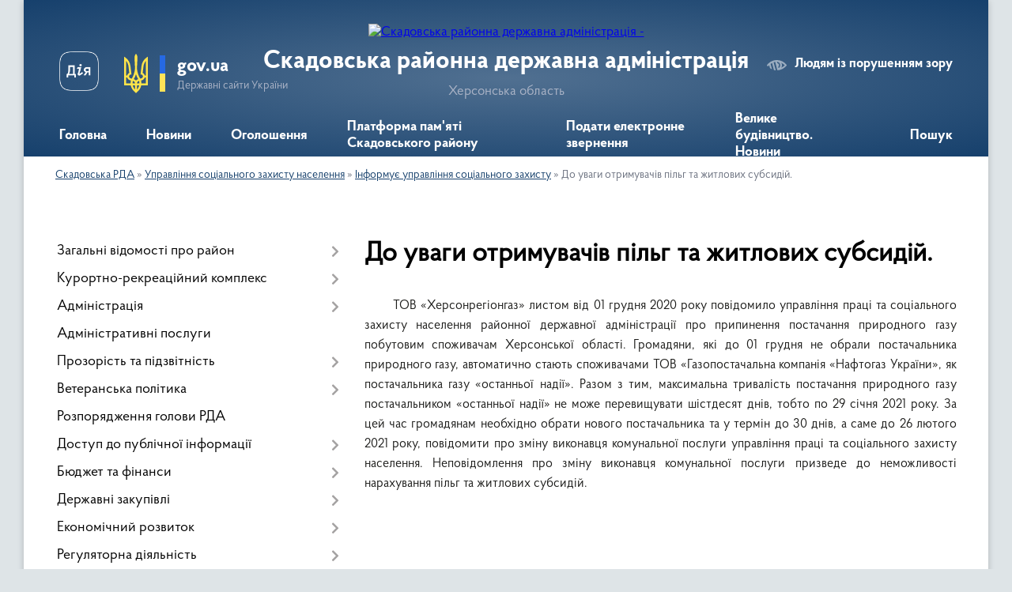

--- FILE ---
content_type: text/html; charset=UTF-8
request_url: https://skadovsk-rda.gov.ua/do-uvagi-otrimuvachiv-pilg-ta-zhitlovih-subsidij-1607085763/
body_size: 72695
content:
<!DOCTYPE html>
<html lang="uk">
<head>
	<!--[if IE]><meta http-equiv="X-UA-Compatible" content="IE=edge"><![endif]-->
	<meta charset="utf-8">
	<meta name="viewport" content="width=device-width, initial-scale=1">
	<!--[if IE]><script>
		document.createElement('header');
		document.createElement('nav');
		document.createElement('main');
		document.createElement('section');
		document.createElement('article');
		document.createElement('aside');
		document.createElement('footer');
		document.createElement('figure');
		document.createElement('figcaption');
	</script><![endif]-->
	<title>До уваги отримувачів пільг та житлових субсидій. | Скадовська РДА, Херсонська область</title>
	<meta name="description" content="ТОВ &amp;laquo;Херсонрегіонгаз&amp;raquo; листом від 01 грудня 2020 року повідомило управління праці та соціального захисту населення районної державної адміністрації про припинення постачання природного газу побутовим сп">
	<meta name="keywords" content="До, уваги, отримувачів, пільг, та, житлових, субсидій., |, Скадовська, РДА,, Херсонська, область">

	
		<meta property="og:image" content="https://rada.info/upload/users_files/04060134/gerb/Skadovsk_raion_coa_1.png">
					
	<link rel="apple-touch-icon" sizes="57x57" href="https://rda.org.ua/apple-icon-57x57.png">
	<link rel="apple-touch-icon" sizes="60x60" href="https://rda.org.ua/apple-icon-60x60.png">
	<link rel="apple-touch-icon" sizes="72x72" href="https://rda.org.ua/apple-icon-72x72.png">
	<link rel="apple-touch-icon" sizes="76x76" href="https://rda.org.ua/apple-icon-76x76.png">
	<link rel="apple-touch-icon" sizes="114x114" href="https://rda.org.ua/apple-icon-114x114.png">
	<link rel="apple-touch-icon" sizes="120x120" href="https://rda.org.ua/apple-icon-120x120.png">
	<link rel="apple-touch-icon" sizes="144x144" href="https://rda.org.ua/apple-icon-144x144.png">
	<link rel="apple-touch-icon" sizes="152x152" href="https://rda.org.ua/apple-icon-152x152.png">
	<link rel="apple-touch-icon" sizes="180x180" href="https://rda.org.ua/apple-icon-180x180.png">
	<link rel="icon" type="image/png" sizes="192x192"  href="https://rda.org.ua/android-icon-192x192.png">
	<link rel="icon" type="image/png" sizes="32x32" href="https://rda.org.ua/favicon-32x32.png">
	<link rel="icon" type="image/png" sizes="96x96" href="https://rda.org.ua/favicon-96x96.png">
	<link rel="icon" type="image/png" sizes="16x16" href="https://rda.org.ua/favicon-16x16.png">
	<link rel="manifest" href="https://rda.org.ua/manifest.json">
	<meta name="msapplication-TileColor" content="#ffffff">
	<meta name="msapplication-TileImage" content="https://rda.org.ua/ms-icon-144x144.png">
	<meta name="theme-color" content="#ffffff">

	
		<meta name="robots" content="">
	
    <link rel="preload" href="https://rda.org.ua/themes/km2/css/styles_vip.css?v=2.31" as="style">
	<link rel="stylesheet" href="https://rda.org.ua/themes/km2/css/styles_vip.css?v=2.31">
	<link rel="stylesheet" href="https://rda.org.ua/themes/km2/css/320/theme_vip.css?v=1765846939">
	<!--[if lt IE 9]>
	<script src="https://oss.maxcdn.com/html5shiv/3.7.2/html5shiv.min.js"></script>
	<script src="https://oss.maxcdn.com/respond/1.4.2/respond.min.js"></script>
	<![endif]-->
	<!--[if gte IE 9]>
	<style type="text/css">
		.gradient { filter: none; }
	</style>
	<![endif]-->

</head>
<body class="">

	<a href="#top_menu" class="skip-link link" aria-label="Перейти до головного меню (Alt+1)" accesskey="1">Перейти до головного меню (Alt+1)</a>
	<a href="#left_menu" class="skip-link link" aria-label="Перейти до бічного меню (Alt+2)" accesskey="2">Перейти до бічного меню (Alt+2)</a>
    <a href="#main_content" class="skip-link link" aria-label="Перейти до головного вмісту (Alt+3)" accesskey="3">Перейти до текстового вмісту (Alt+3)</a>



	
	<div class="wrap">
		
		<header>
			<div class="header_wrap">
				<div class="logo">
					<a href="https://skadovsk-rda.gov.ua/" id="logo" class="form_2">
						<img src="https://rada.info/upload/users_files/04060134/gerb/Skadovsk_raion_coa_1.png" alt="Скадовська районна державна адміністрація - ">
					</a>
				</div>
				<div class="title">
					<div class="slogan_1">Скадовська районна державна адміністрація</div>
					<div class="slogan_2">Херсонська область</div>
				</div>
				<div class="gov_ua_block">
					<a class="diia" href="https://diia.gov.ua/" target="_blank" rel="nofollow" title="Державні послуги онлайн"><img src="https://rda.org.ua/themes/km2/img/diia.png" alt="Логотип Diia"></a>
					<img src="https://rda.org.ua/themes/km2/img/gerb.svg" class="gerb" alt="Державний Герб України">
					<span class="devider"></span>
					<div class="title">
						<b>gov.ua</b>
						<span>Державні сайти України</span>
					</div>
				</div>
								<div class="alt_link">
					<a href="#" rel="nofollow" title="Посилання на версію для людей із порушенням зору" tabindex="1" onclick="return set_special('210b82a3f9081ebe05ff928a3d2fccb605f66bb8');">Людям із порушенням зору</a>
				</div>
								
				<section class="top_nav">
					<nav class="main_menu">
						<ul id="top_menu">
														<li class="">
								<a href="https://skadovsk-rda.gov.ua/main/"><span>Головна</span></a>
																							</li>
														<li class="">
								<a href="https://skadovsk-rda.gov.ua/news/"><span>Новини</span></a>
																							</li>
														<li class="">
								<a href="https://skadovsk-rda.gov.ua/more_news/"><span>Оголошення</span></a>
																							</li>
														<li class="">
								<a href="https://skadovsk-rda.gov.ua/platforma-pamyati-skadovskogo-rajonu-22-46-22-26-08-2025/"><span>Платформа пам'яті Скадовського району</span></a>
																							</li>
														<li class="">
								<a href="https://skadovsk-rda.gov.ua/feedback/"><span>Подати електронне звернення</span></a>
																							</li>
														<li class="">
								<a href="https://skadovsk-rda.gov.ua/velike-budivnictvo-novini-14-53-49-17-12-2021/"><span>Велике будівництво. Новини</span></a>
																							</li>
																				</ul>
					</nav>
					&nbsp;
					<button class="menu-button" id="open-button"><i class="fas fa-bars"></i> Меню сайту</button>
					<a href="https://skadovsk-rda.gov.ua/search/" rel="nofollow" class="search_button">Пошук</a>
				</section>
				
			</div>
		</header>
				
		<section class="bread_crumbs">
		<div xmlns:v="http://rdf.data-vocabulary.org/#"><a href="/">Скадовська РДА</a> &raquo; <a href="/upravlinnya-praci-ta-socialnogo-zahistu-naselennya-11-52-12-18-01-2018/">Управління  соціального захисту населення</a> &raquo; <a href="/informue-upravlinnya-praci-11-52-40-18-01-2018/">Інформує управління соціального захисту</a> &raquo; <span>До уваги отримувачів пільг та житлових субсидій.</span> </div>
	</section>
	
	<section class="center_block">
		<div class="row">
			<div class="grid-30 fr">
				<aside>
				
										
					<nav class="sidebar_menu" id="left_menu">
						<ul>
														<li class=" has-sub">
								<a href="https://skadovsk-rda.gov.ua/zagalni-vidomosti-pro-rajon-11-16-35-18-01-2018/"><span>Загальні відомості про район</span></a>
																<button onclick="return show_next_level(this);" aria-label="Показати підменю"></button>
																								<ul>
																		<li class="">
										<a href="https://skadovsk-rda.gov.ua/pasport-rajonu-11-16-54-18-01-2018/"><span>Паспорт району</span></a>
																													</li>
																		<li class="">
										<a href="https://skadovsk-rda.gov.ua/istorichna-dovidka-11-17-18-18-01-2018/"><span>Історична довідка</span></a>
																													</li>
																		<li class="">
										<a href="https://skadovsk-rda.gov.ua/vidatni-osobistosti-rajonu-11-17-41-18-01-2018/"><span>Видатні особистості району</span></a>
																													</li>
																		<li class="">
										<a href="https://skadovsk-rda.gov.ua/cikavi-fakti-pro-rajon-11-18-01-18-01-2018/"><span>Цікаві факти про район</span></a>
																													</li>
																		<li class="">
										<a href="https://skadovsk-rda.gov.ua/prichini-vidvidati-rajon-11-18-23-18-01-2018/"><span>Причини відвідати район</span></a>
																													</li>
																		<li class="">
										<a href="https://skadovsk-rda.gov.ua/teritorialni-gromadi-rajonu-10-01-54-29-04-2025/"><span>Територіальні громади району</span></a>
																													</li>
																										</ul>
															</li>
														<li class=" has-sub">
								<a href="https://skadovsk-rda.gov.ua/kurortnorekreacijnij-kompleks-11-18-55-18-01-2018/"><span>Курортно-рекреаційний комплекс</span></a>
																<button onclick="return show_next_level(this);" aria-label="Показати підменю"></button>
																								<ul>
																		<li class="">
										<a href="https://skadovsk-rda.gov.ua/zagalna-harakteristika-rajonu-11-19-31-18-01-2018/"><span>Загальна характеристика району</span></a>
																													</li>
																		<li class="">
										<a href="https://skadovsk-rda.gov.ua/ozdorovchi-zakladi-rajonu-11-19-50-18-01-2018/"><span>Оздоровчі заклади району</span></a>
																													</li>
																		<li class=" has-sub">
										<a href="https://skadovsk-rda.gov.ua/turizm-11-20-12-18-01-2018/"><span>Туризм</span></a>
																				<button onclick="return show_next_level(this);" aria-label="Показати підменю"></button>
																														<ul>
																						<li><a href="https://skadovsk-rda.gov.ua/pidsumki-provedennya-turistichnokurortnogo-sezonu-2018-roku-u-skadovskomu-rajoni-16-13-52-29-10-2018/"><span>Підсумки проведення туристично-курортного сезону 2018 року у Скадовському районі</span></a></li>
																						<li><a href="https://skadovsk-rda.gov.ua/vstanovlennya-kategorij-goteliv-16-26-24-17-09-2018/"><span>Встановлення категорій готелів</span></a></li>
																						<li><a href="https://skadovsk-rda.gov.ua/pro-spravlyannya-turistichnogo-zboru-14-21-01-30-01-2019/"><span>Про справляння туристичного збору</span></a></li>
																						<li><a href="https://skadovsk-rda.gov.ua/uitt-2019-ukraina-—-podorozhi-ta-turizm-14-27-52-30-01-2019/"><span>UITT 2019 «Україна — подорожі та туризм»</span></a></li>
																						<li><a href="https://skadovsk-rda.gov.ua/skadovska-rajonna-derzhavna-administraciya-predstavila-turistichnij-potencial-skadovskogo-rajonu-na-25-mizhnarodnij-turistichnij-vistavci-uitt-2019-09-53-19-02-04-2019/"><span>Скадовська районна державна адміністрація представила туристичний потенціал Скадовського району на 25 міжнародній туристичній виставці UITT 2019</span></a></li>
																						<li><a href="https://skadovsk-rda.gov.ua/narada-z-kerivnikami-ozdorovchih-zakladiv-16-42-16-11-04-2019/"><span>Нарада з керівниками оздоровчих закладів</span></a></li>
																						<li><a href="https://skadovsk-rda.gov.ua/pro-vstanovlennya-kategorizacii-goteliv-ta-zakladiv-rozmischennya-1588945513/"><span>Про встановлення категоризації готелів та закладів розміщення</span></a></li>
																						<li><a href="https://skadovsk-rda.gov.ua/zaproshuemo-do-uchasti-u-konkursi-1594218983/"><span>Запрошуємо до участі у конкурсі!</span></a></li>
																																</ul>
																			</li>
																		<li class="">
										<a href="https://skadovsk-rda.gov.ua/ostriv-dzharilgach-11-20-46-18-01-2018/"><span>Острів Джарилгач</span></a>
																													</li>
																										</ul>
															</li>
														<li class=" has-sub">
								<a href="https://skadovsk-rda.gov.ua/administarciya-22-09-21-21-12-2017/"><span>Адміністрація</span></a>
																<button onclick="return show_next_level(this);" aria-label="Показати підменю"></button>
																								<ul>
																		<li class=" has-sub">
										<a href="https://skadovsk-rda.gov.ua/kerivnictvo-22-14-55-21-12-2017/"><span>Керівництво</span></a>
																				<button onclick="return show_next_level(this);" aria-label="Показати підменю"></button>
																														<ul>
																						<li><a href="https://skadovsk-rda.gov.ua/golova-rajonnoi-derzhavnoi-administracii-09-24-05-05-04-2018/"><span>Голова районної державної адміністрації</span></a></li>
																						<li><a href="https://skadovsk-rda.gov.ua/pershij-zastupnik-golovi-rajonnoi-derzhavnoi-administracii-1621519820/"><span>Перший заступник голови районної державної адміністрації</span></a></li>
																						<li><a href="https://skadovsk-rda.gov.ua/zastupnik-golovi-rajonnoi-derzhavnoi-administracii-11-09-00-07-02-2019/"><span>Заступник голови районної державної адміністрації</span></a></li>
																						<li><a href="https://skadovsk-rda.gov.ua/kerivnik-aparatu-rajonnoi-derzhavnoi-administracii-09-39-43-05-04-2018/"><span>Керівник апарату районної  державної адміністрації</span></a></li>
																						<li><a href="https://skadovsk-rda.gov.ua/rozpodil-funkcij-i-povnovazhen-mizh-golovoju-pershim-zastupnikom-zastupnikom-golovi-ta-kerivnikom-aparatu-rajonnoi-derzhavnoi-administracii-10-02-29-18-04-2018/"><span>Про розподіл функцій і повноважень між головою районної державної адміністрації, його першим заступником, заступниками та керівником апарату районної державної адміністрації</span></a></li>
																						<li><a href="https://skadovsk-rda.gov.ua/zastupnik-golovi-rajonnoi-derzhavnoi-administracii-09-13-47-06-07-2021/"><span>Заступник голови районної державної адміністрації</span></a></li>
																																</ul>
																			</li>
																		<li class=" has-sub">
										<a href="https://skadovsk-rda.gov.ua/zviti-golovi-rda-14-54-12-29-01-2018/"><span>Звіти голови РДА</span></a>
																				<button onclick="return show_next_level(this);" aria-label="Показати підменю"></button>
																														<ul>
																						<li><a href="https://skadovsk-rda.gov.ua/publichnij-zvit-golovi-skadovskoi-rajonnoi-derzhavnoi-administracii-turika-va-za-2017-rik-16-12-29-13-03-2018/"><span>Публічний звіт голови Скадовської районної державної адміністрації Турика В.А. за 2017 рік</span></a></li>
																						<li><a href="https://skadovsk-rda.gov.ua/[base64]/"><span>Публічний звіт голови Скадовської районної державної адміністрації Турика В.А. за 2018 рік</span></a></li>
																						<li><a href="https://skadovsk-rda.gov.ua/publichnij-zvit-golovi-skadovskoi-rajonnoi-derzhavnoi-administracii-pokutnoi-so-za-2019-rik-1584538679/"><span>Публічний звіт голови Скадовської районної державної адміністрації Покутньої С.О за 2019 рік</span></a></li>
																						<li><a href="https://skadovsk-rda.gov.ua/publichnij-zvit-golovi-skadovskoi-rajonnoi-derzhavnoi-administracii-pokutnoi-so-za-2020-rik-1615993683/"><span>Публічний звіт голови Скадовської районної державної адміністрації Покутньої С.О за 2020 рік</span></a></li>
																						<li><a href="https://skadovsk-rda.gov.ua/publichnij-zvit-nachalnika-golovi-skadovskoi-rajonnoi-vijskovoi-derzhavnoi-administracii-hersonskoi-oblasti-za-2024-rik-21-25-47-03-03-2025/"><span>Публічний звіт начальника (голови) Скадовської районної військової (державної) адміністрації Херсонської області за 2024 рік</span></a></li>
																																</ul>
																			</li>
																		<li class="">
										<a href="https://skadovsk-rda.gov.ua/osnovni-zavdannya-ta-normativnopravovi-zasadi-diyalnosti-22-14-32-21-12-2017/"><span>Основні завдання та нормативно-правові засади діяльності</span></a>
																													</li>
																		<li class="">
										<a href="https://skadovsk-rda.gov.ua/prijom-gromadyan-22-15-32-21-12-2017/"><span>Прийом громадян</span></a>
																													</li>
																		<li class="">
										<a href="https://skadovsk-rda.gov.ua/strukturni-pidrozdili-22-15-50-21-12-2017/"><span>Структурні підрозділи</span></a>
																													</li>
																		<li class="">
										<a href="https://skadovsk-rda.gov.ua/cilovi-programi-22-20-42-21-12-2017/"><span>Цільові програми</span></a>
																													</li>
																		<li class=" has-sub">
										<a href="https://skadovsk-rda.gov.ua/zvernennya-gromadyan-22-21-06-21-12-2017/"><span>Звернення громадян</span></a>
																				<button onclick="return show_next_level(this);" aria-label="Показати підменю"></button>
																														<ul>
																						<li><a href="https://skadovsk-rda.gov.ua/pro-organizaciju-roboti-z-rozglyadu-zvernen--gromadyan--u--rajonnij-derzhavnij--administracii--organah-miscevogo-samovryaduvannya-za-pidsumkami-i-kvartalu-2018-roku-16-35-06-16-04-2018/"><span>Про організацію роботи з  розгляду звернень    громадян    у   районній  державній   адміністрації,   органах  місцевого     самоврядування      за  підсумками І кварталу 2018 року</span></a></li>
																						<li><a href="https://skadovsk-rda.gov.ua/pro-organizaciju-roboti-z-rozglyadu-zvernen--gromadyan--u--rajonnij-derzhavnij--administracii--organah-miscevogo-samovryaduvannya-za-pidsumkami-i-pivrichchya-2018-roku-15-38-57-10-07-2018/"><span>Про організацію роботи з  розгляду звернень    громадян    у   районній державній   адміністрації,   органах місцевого     самоврядування     за підсумками І півріччя 2018 року</span></a></li>
																						<li><a href="https://skadovsk-rda.gov.ua/pro-organizaciju-roboti-z-rozglyadu-zvernen--gromadyan--u--rajonnij-derzhavnij--administracii--organah-miscevogo-samovryaduvannya-za-pidsumkami-9-misyaciv-2018-roku-16-17-50-18-10-2018/"><span>Про організацію роботи з  розгляду звернень    громадян    у   районній державній   адміністрації,   органах  місцевого     самоврядування     за  підсумками 9 місяців 2018 року</span></a></li>
																						<li><a href="https://skadovsk-rda.gov.ua/pro-organizaciju-roboti-z-rozglyadu-zvernen--gromadyan--u--rajonnij-derzhavnij--administracii--organah-miscevogo-samovryaduvannya-za-pidsumkami-2018-roku-13-20-07-14-01-2019/"><span>Про організацію роботи з  розгляду звернень    громадян    у   районній державній   адміністрації,   органах місцевого     самоврядування     за підсумками  2018 року</span></a></li>
																						<li><a href="https://skadovsk-rda.gov.ua/pro-organizaciju-roboti-z-rozglyadu-zvernen-gromadyan-u-rajonnij-derzhavnij--administracii--organah-miscevogo-samovryaduvannya-za-pidsumkami-i-kvartalu-2019-roku-15-15-15-10-04-2019/"><span>Про організацію роботи з  розгляду звернень  громадян  у  районній державній   адміністрації,   органах  місцевого  самоврядування  за  підсумками І кварталу 2019  року</span></a></li>
																						<li><a href="https://skadovsk-rda.gov.ua/pro-organizaciju-roboti-z-rozgdyadu-zvernen-gromadyan-u-rajonnij-derzhavnij-administracii-organah-miscevogo-samovryaduvannya-za-pidsumkami-9-misyaciv-2019-roku-1596615527/"><span>Про організацію роботи з розгдяду звернень громадян у районній державній адміністрації, органах місцевого самоврядування за підсумками 9 місяців 2019 року</span></a></li>
																						<li><a href="https://skadovsk-rda.gov.ua/pro-organizaciju-roboti-z-rozglyadu-zvernen-gromadyan-u-rajonnij-derzhavnij-administracii-organah-miscevogo-samovryaduvannya-za-pidsumkami-2019-roku-1596616343/"><span>Про організацію роботи з розгляду звернень громадян у районній державній адміністрації, органах місцевого самоврядування за підсумками 2019 року</span></a></li>
																						<li><a href="https://skadovsk-rda.gov.ua/pro-organizaciju-roboti-z-rozglyadu-zvernen-gromadyan-u-rajonnij-derzhavnij-administracii-organah-miscevogo-samovryaduvannya-za-pidsumkami-i-kvartalu-2020-roku-1596616439/"><span>Про організацію роботи з розгляду звернень громадян у районній державній адміністрації, органах місцевого самоврядування за підсумками І кварталу 2020 року</span></a></li>
																						<li><a href="https://skadovsk-rda.gov.ua/pro-organizaciju-roboti-z-rozglyadu-zvernen-gromadyan-u-rajonnij-derzhavnij-administracii-organah-miscevogo-samovryaduvannya-za-pidsumkami-ii-kvartalu-2020-roku-1596616547/"><span>Про організацію роботи з розгляду звернень громадян у районній державній адміністрації, органах місцевого самоврядування за підсумками ІI кварталу 2020 року</span></a></li>
																						<li><a href="https://skadovsk-rda.gov.ua/informaciya-pro-robotu-zi-zvernennyami-gromadyan-u-skadovskij-rajonnij-derzhavnij-vijskovij-administracii-za-i-kvartal-2025-roku-19-16-51-16-10-2025/"><span>Інформація про роботу зі зверненнями громадян у Скадовській районній державній (військовій) адміністрації за I квартал 2025 року</span></a></li>
																						<li><a href="https://skadovsk-rda.gov.ua/informaciya-pro-robotu-zi-zvernennyami-gromadyan-u-skadovskij-rajonnij-derzhavnij-vijskovij-administracii-za-ii-kvartal-2025-roku-19-21-49-16-10-2025/"><span>Інформація про роботу зі зверненнями громадян у Скадовській районній державній (військовій) адміністрації за IІ квартал 2025 року</span></a></li>
																						<li><a href="https://skadovsk-rda.gov.ua/informaciya-pro-robotu-zi-zvernennyami-gromadyan-u-skadovskij-rajonnij-derzhavnij-vijskovij-administracii-za-9-misyaciv-2025-roku-19-29-53-16-10-2025/"><span>Інформація про роботу зі зверненнями громадян у Скадовській районній державній (військовій) адміністрації за 9 місяців 2025 року</span></a></li>
																																</ul>
																			</li>
																		<li class="">
										<a href="https://skadovsk-rda.gov.ua/dovidnik-telefoniv-ta-elektronnih-adres-22-21-31-21-12-2017/"><span>Довідник телефонів та електронних адрес</span></a>
																													</li>
																		<li class=" has-sub">
										<a href="https://skadovsk-rda.gov.ua/vakansii-22-21-54-21-12-2017/"><span>Вакансії</span></a>
																				<button onclick="return show_next_level(this);" aria-label="Показати підменю"></button>
																														<ul>
																						<li><a href="https://skadovsk-rda.gov.ua/golovnij-specialist-viddilu-ekonomichnogo-rozvitku-investicijnoi-diyalnosti-ta-turizmu-rda-15-10-30-21-05-2018/"><span>Головний спеціаліст відділу економічного розвитку, інвестиційної діяльності та туризму РДА</span></a></li>
																						<li><a href="https://skadovsk-rda.gov.ua/golovnij-specialist-viddilu-vedennya-derzhavnogo-reestru-viborciv-aparatu-rda-13-46-30-04-04-2018/"><span>Головний спеціаліст відділу ведення Державного реєстру виборців апарату РДА</span></a></li>
																						<li><a href="https://skadovsk-rda.gov.ua/golovnij-specialist-sektoru-prijnyattya-zayav-ta-dokumentiv-viddilu-groshovih-viplat-i-kompensacij-upszn-13-31-36-26-02-2018/"><span>Головний спеціаліст сектору прийняття заяв та документів відділу грошових виплат і компенсацій УПСЗН РДА</span></a></li>
																						<li><a href="https://skadovsk-rda.gov.ua/reestr-viborciv-15-34-25-02-03-2018/"><span>Головний спеціаліст відділу ведення Державного реєстру виборців апарату РДА</span></a></li>
																						<li><a href="https://skadovsk-rda.gov.ua/golovnij-specialist-viddilu-ekonomichnogo-rozvitku-investicijnoi-diyalnosti-ta-turizmu-rda-12-08-03-06-03-2018/"><span>Головний спеціаліст відділу економічного розвитку, інвестиційної  діяльності та туризму РДА</span></a></li>
																						<li><a href="https://skadovsk-rda.gov.ua/nachalnik-viddilu-organizacijnokadrovoi-roboti-upszn-rda-08-56-50-17-10-2018/"><span>Начальник відділу організаційно-кадрової роботи УПСЗН РДА</span></a></li>
																						<li><a href="https://skadovsk-rda.gov.ua/specialist-viddilu-vedennya-derzhavnogo-reestru-viborciv-aparatu-rda-16-00-06-19-11-2018/"><span>Спеціаліст відділу ведення Державного реєстру виборців апарату РДА</span></a></li>
																						<li><a href="https://skadovsk-rda.gov.ua/golovnij-specialist-sektoru-prijnyattya-zayav-ta-dokumentiv-viddilu-groshovih-viplat-i-kompensacij-upszn-rda-10-19-15-29-11-2018/"><span>Головний спеціаліст сектору прийняття заяв та документів відділу грошових виплат і компенсацій УПСЗН РДА</span></a></li>
																						<li><a href="https://skadovsk-rda.gov.ua/specialist-sektoru-prijnyattya-zayav-ta-dokumentiv-viddilu-groshovih-viplat-i-kompensacij-upszn-rda-10-23-34-29-11-2018/"><span>Спеціаліст сектору прийняття заяв та документів відділу грошових виплат і компенсацій УПСЗН РДА</span></a></li>
																						<li><a href="https://skadovsk-rda.gov.ua/golovnij-specialist-viddilu-z-pitan-upravlinnya-personalom-aparatu-rajonnoi-derzhavnoi-administracii-11-28-59-14-12-2018/"><span>Головний спеціаліст відділу з питань управління персоналом  апарату РДА</span></a></li>
																						<li><a href="https://skadovsk-rda.gov.ua/golovnij-specialist-viddilu-mistobuduvannya-arhitekturi-ta-zhitlovokomunalnogo-gospodarstva-rda-11-33-26-14-12-2018/"><span>Головний спеціаліст відділу містобудування, архітектури та житлово-комунального господарства РДА</span></a></li>
																						<li><a href="https://skadovsk-rda.gov.ua/providnij-specialist-viddilu-mistobuduvannya-arhitekturi-ta-zhitlovokomunalnogo-gospodarstva-rda-11-35-26-14-12-2018/"><span>Провідний спеціаліст відділу містобудування, архітектури та житлово-комунального господарства РДА</span></a></li>
																						<li><a href="https://skadovsk-rda.gov.ua/golovnij-specialist-viddilu-mistobuduvannya-arhitekturi-ta-zhitlovokomunalnogo-gospodarstva-rda-15-05-51-24-01-2019/"><span>Головний спеціаліст відділу містобудування, архітектури та житлово-комунального господарства РДА</span></a></li>
																						<li><a href="https://skadovsk-rda.gov.ua/providnij-specialist-viddilu-mistobuduvannya-arhitekturi-ta-zhitlovokomunalnogo-gospodarstva-rda-15-09-23-24-01-2019/"><span>Провідний спеціаліст відділу містобудування, архітектури та житлово-комунального господарства РДА</span></a></li>
																						<li><a href="https://skadovsk-rda.gov.ua/specialist-sluzhbi-u-spravah-ditej-rajonnoi-derzhavnoi-administracii-15-52-32-18-02-2019/"><span>Спеціаліст служби у справах дітей районної державної адміністрації</span></a></li>
																						<li><a href="https://skadovsk-rda.gov.ua/golovnij-specialist-viddilu-mistobuduvannya-arhitekturi-ta-zhitlovokomunalnogo-gospodarstva-rda-15-21-31-20-02-2019/"><span>Головний спеціаліст відділу містобудування, архітектури та житлово-комунального господарства РДА</span></a></li>
																						<li><a href="https://skadovsk-rda.gov.ua/golovnij-specialist-viddilu-vedennya-derzhavnogo-reestru-viborciv-aparatu-rda-17-00-28-27-05-2019/"><span>Головний спеціаліст відділу ведення Державного реєстру виборців апарату РДА</span></a></li>
																						<li><a href="https://skadovsk-rda.gov.ua/golovnij-specialist-viddilu-ekonomiki-ta-finansiv-upszn-rda-14-22-20-05-06-2019/"><span>Головний спеціаліст відділу економіки та фінансів УПСЗН РДА</span></a></li>
																						<li><a href="https://skadovsk-rda.gov.ua/[base64]/"><span>Начальник служби у справах дітей районної державної адміністрації</span></a></li>
																						<li><a href="https://skadovsk-rda.gov.ua/golovnij-specialist-sluzhbi-u-spravah-ditej-rajonnoi-derzhavnoi-administracii-16-14-08-12-06-2019/"><span>Головний  спеціаліст служби у справах дітей районної державної адміністрації</span></a></li>
																						<li><a href="https://skadovsk-rda.gov.ua/specialist-sektoru-prijnyattya-zayav-ta-dokumentiv-viddilu-groshovih-viplat-i-kompensacij-upszn-1567600954/"><span>Спеціаліст сектору прийняття заяв та документів відділу грошових виплат і компенсацій УПСЗН</span></a></li>
																						<li><a href="https://skadovsk-rda.gov.ua/providnij-specialist-sluzhbi-u-spravah-ditej-rda-1564741859/"><span>Провідний спеціаліст служби у справах дітей РДА</span></a></li>
																						<li><a href="https://skadovsk-rda.gov.ua/golovnij-specialist-viddilu-finansovogospodarskogo-zabezpechennya-upravlinnya-personalom-organizacijnoi-roboti-ta-z-pitan-vnutrishnoi-politiki-aparatu-rajonnoi-derzhavnoi-administracii-1583477338/"><span>Головний спеціаліст відділу фінансово-господарського забезпечення, управління персоналом, організаційної роботи та з питань внутрішньої політики апарату районної державної адміністрації</span></a></li>
																						<li><a href="https://skadovsk-rda.gov.ua/pro-dobir-na-period-dii-karantinu-1589983561/"><span>Про добір на період дії карантину</span></a></li>
																						<li><a href="https://skadovsk-rda.gov.ua/posadi-nachalnika-viddilu-vedennya-derzhavnogo-reestru-viborciv-aparatu-skadovskoi-rajonnoi-derzhavnoi-administracii-hersonskoi-oblasti-1615900672/"><span>Начальник відділу ведення Державного реєстру виборців апарату Скадовської районної державної адміністрації Херсонської області</span></a></li>
																						<li><a href="https://skadovsk-rda.gov.ua/golovnij-specialist-viddilu-organizacijnoi-roboti-zabezpechennya-diyalnosti-kerivnictva-aparatu-rajonnoi-derzhavnoi-administracii-1615901066/"><span>Головний спеціаліст відділу організаційної роботи, забезпечення діяльності керівництва апарату районної державної адміністрації</span></a></li>
																						<li><a href="https://skadovsk-rda.gov.ua/golovnij-specialist-viddilu-oboronnoi-roboti-ta-civilnogo-zahistu-rda-1616402455/"><span>Головний спеціаліст відділу оборонної роботи та цивільного захисту  РДА</span></a></li>
																						<li><a href="https://skadovsk-rda.gov.ua/nachalnik-viddilu-oboronnoi-roboti-ta-civilnogo-zahistu-rda-1616402772/"><span>Начальник відділу оборонної роботи та цивільного захисту РДА</span></a></li>
																						<li><a href="https://skadovsk-rda.gov.ua/golovnij-specialist-viddilu-osviti-kulturi-sportu-ta-ohoroni-zdorovya-rda-1616421718/"><span>Головний спеціаліст відділу освіти, культури, спорту та охорони здоров'я РДА</span></a></li>
																						<li><a href="https://skadovsk-rda.gov.ua/golovnij-specialist-pravovogo-zabezpechennya-ta-protidii-korupcii-aparatu-rda-1616421938/"><span>Головний спеціаліст правового забезпечення та протидії корупції апарату РДА</span></a></li>
																						<li><a href="https://skadovsk-rda.gov.ua/golovnij-specialist-arhivnogo-viddilu-rda-1616422278/"><span>Головний спеціаліст архівного відділу РДА</span></a></li>
																						<li><a href="https://skadovsk-rda.gov.ua/nachalnik-viddilu-organizacijnoi-roboti-zabezpechennya-diyalnosti-kerivnictva-aparatu-rda-1616422531/"><span>Начальник відділу організаційної роботи, забезпечення діяльності керівництва апарату РДА</span></a></li>
																						<li><a href="https://skadovsk-rda.gov.ua/nachalnik-viddilu-osviti-kulturi-sportu-ta-ohoroni-zdorovya-skadovskoi-rda-1618223773/"><span>Начальник відділу освіти, культури, спорту та охорони здоров'я Скадовської РДА</span></a></li>
																						<li><a href="https://skadovsk-rda.gov.ua/golovnij-specialist-sluzhbi-u-spravah-ditej-rda-1618385930/"><span>Головний спеціаліст служби у справах дітей РДА</span></a></li>
																						<li><a href="https://skadovsk-rda.gov.ua/golovnij-specialist-viddilu-roboti-z-personalom-aparatu-skadovskoi-rda-1618466155/"><span>Головний спеціаліст відділу роботи з персоналом апарату Скадовської РДА</span></a></li>
																						<li><a href="https://skadovsk-rda.gov.ua/golovnij-specialist-viddilu-finansovogospodarskogo-zabezpechennya-aparatu-rda-1618496028/"><span>Головний спеціаліст відділу фінансово-господарського забезпечення апарату РДА</span></a></li>
																						<li><a href="https://skadovsk-rda.gov.ua/nachalnik-viddilu-cifrovogo-rozvitku-ta-organizacii-diyalnosti-centriv-nadannya-administrativnih-poslug-skadovskoi-rajonnoi-derzhavnoi-administracii-hersonskoi-oblasti-1619784061/"><span>Начальник відділу цифрового розвитку та організації діяльності центрів надання адміністративних послуг Скадовської районної державної адміністрації Херсонської області</span></a></li>
																						<li><a href="https://skadovsk-rda.gov.ua/golovnij-specialist-viddilu-ekonomiki-turizmu-agropromislovogo-rozvitkuskadovskoi-rajonnoi-derzhavnoi-administracii-hersonskoi-oblasti-1620999040/"><span>Головний спеціаліст відділу економіки, туризму, агропромислового розвиткуСкадовської районної державної адміністрації Херсонської області</span></a></li>
																						<li><a href="https://skadovsk-rda.gov.ua/providnij-specialist-viddilu-roboti-z-personalom-aparatu-skadovskoi-rajonnoi-derzhavnoi-administracii-hersonskoi-oblasti-1621346546/"><span>Провідний спеціаліст відділу роботи з персоналом апарату Скадовської районної державної адміністрації Херсонської області</span></a></li>
																						<li><a href="https://skadovsk-rda.gov.ua/golovnij-specialist-viddilu-infrastrukturi-mistobuduvannya-ta-arhitekturi-zhitlovokomunalnogo-gospodarstva-ekologii-skadovskoi-rajonnoi-derzhavnoi-administracii-hersonskoi-oblasti-1621580337/"><span>Головний спеціаліст відділу інфраструктури, містобудування та архітектури, житлово-комунального господарства, екології Скадовської районної державної адміністрації Херсонської області</span></a></li>
																						<li><a href="https://skadovsk-rda.gov.ua/nachalnik-viddilu-zabezpechennya-vzaemodii-z-organami-miscevogo-samovryaduvannya-skadovskoi-rajonnoi-derzhavnoi-administracii-hersonskoi-oblasti-1622019323/"><span>Начальник відділу забезпечення взаємодії з органами місцевого самоврядування Скадовської районної державної адміністрації Херсонської області</span></a></li>
																						<li><a href="https://skadovsk-rda.gov.ua/rezultati-provedenogo-konkursu-na-zajnyattya-vakantnoi-posadi-–golovnogo-specialista-finansovogo-viddilu-skadovskoi-rajonnoi-derzhavnoi-administracii-1622460026/"><span>Результати проведеного конкурсу на зайняття вакантної посади державної служби – головного спеціаліста фінансового відділу Скадовської районної державної адміністрації</span></a></li>
																						<li><a href="https://skadovsk-rda.gov.ua/rezultati-provedennya-konkursu-na-zajnyattya-vakantnoi-posadi-derzhavnoi-sluzhbi-–-golovnogo-specialista-viddilu-roboti-z-personalom-aparatu-skadovskoi-rajonnoi-derzhavnoi-administracii-1622460198/"><span>Результати проведеного конкурсу на зайняття вакантної посади державної служби  – головного спеціаліста відділу роботи з персоналом апарату Скадовської районної державної адміністрації</span></a></li>
																						<li><a href="https://skadovsk-rda.gov.ua/rezultati-provedenogo-konkursu-na-posadu-derzhavnoi-sluzhbi--golovnogo-specialista-viddilu-oboronnoi-roboti-ta-civilnogo-zahistu-skadovskoi-rajonnoi-derzhavnoi-administracii-1622460308/"><span>Результати  проведеного конкурсу на зайняття вакантної посади державної служби  - головного спеціаліста відділу оборонної роботи та цивільного захисту Скадовської районної державної адміністрації</span></a></li>
																						<li><a href="https://skadovsk-rda.gov.ua/rezultati-provedenogo-konkursu-na-zajnyattya-vakantnoi-posadi-derzhavnoi-sluzhbi-–-golovnogo-specialista-viddilu-osviti-kulturi-sportu-ta-ohoroni-zdorov’ya-skadovskoi-rajonnoi-derzhavnoi-administracii-1622460870/"><span>Результати проведеного конкурсу на зайняття вакантної посади державної служби – головного спеціаліста відділу освіти, культури, спорту та охорони здоров’я Скадовської районної державної адміністрації</span></a></li>
																						<li><a href="https://skadovsk-rda.gov.ua/rezultati-provedenogo-konkursu-na-zajnyattya-vakantnoi-posadi-derzhavnoi-sluzhbi-nachalnika-viddilu-ekonomiki-turizmu-agropromislovogo-rozvitku-skadovskoi-rajonnoi-derzhavnoi-administracii-1622461013/"><span>Результати проведеного конкурсу на зайняття вакантної посади державної служби - начальника відділу економіки, туризму, агропромислового розвитку  Скадовської районної державної адміністрації</span></a></li>
																						<li><a href="https://skadovsk-rda.gov.ua/nachalnik-finansovogo-viddilu--skadovskoi-rajonnoi-derzhavnoi-administracii-hersonskoi-oblasti-1622711226/"><span>Начальник фінансового відділу   Скадовської районної державної адміністрації Херсонської області</span></a></li>
																																</ul>
																			</li>
																		<li class="">
										<a href="https://skadovsk-rda.gov.ua/kontakti-vanp-rajonu-19-56-11-23-01-2025/"><span>Контакти ВАНП Скадовського району</span></a>
																													</li>
																										</ul>
															</li>
														<li class="">
								<a href="https://skadovsk-rda.gov.ua/administrativni-poslugi-15-40-09-09-06-2025/"><span>Адміністративні послуги</span></a>
																							</li>
														<li class=" has-sub">
								<a href="https://skadovsk-rda.gov.ua/prozorist-ta-pidzvitnist-22-56-20-12-11-2023/"><span>Прозорість та підзвітність</span></a>
																<button onclick="return show_next_level(this);" aria-label="Показати підменю"></button>
																								<ul>
																		<li class="">
										<a href="https://skadovsk-rda.gov.ua/diyalnist-robochoi-grupi-prozorist-ta-pidzvitnist-pri-skadovskij-rajonnij-vijskovij-administracii-22-59-10-12-11-2023/"><span>Діяльність робочої групи "Прозорість та підзвітність" при Скадовській районній військовій адміністрації</span></a>
																													</li>
																		<li class="">
										<a href="https://skadovsk-rda.gov.ua/protokoli-zasidan-robochoi-grupi-23-00-31-12-11-2023/"><span>Протоколи засідань робочої групи</span></a>
																													</li>
																										</ul>
															</li>
														<li class=" has-sub">
								<a href="https://skadovsk-rda.gov.ua/veteranam-16-32-05-04-12-2024/"><span>Ветеранська політика</span></a>
																<button onclick="return show_next_level(this);" aria-label="Показати підменю"></button>
																								<ul>
																		<li class="">
										<a href="https://skadovsk-rda.gov.ua/kontakti-11-56-27-06-01-2025/"><span>Контакти</span></a>
																													</li>
																										</ul>
															</li>
														<li class="">
								<a href="https://skadovsk-rda.gov.ua/docs/"><span>Розпорядження голови РДА</span></a>
																							</li>
														<li class=" has-sub">
								<a href="https://skadovsk-rda.gov.ua/dostup-do-publichnoi-informacii-11-21-25-18-01-2018/"><span>Доступ до публічної інформації</span></a>
																<button onclick="return show_next_level(this);" aria-label="Показати підменю"></button>
																								<ul>
																		<li class="">
										<a href="https://skadovsk-rda.gov.ua/algoritm-podannya-zapitu-15-09-58-16-08-2018/"><span>Алгоритм подання запиту</span></a>
																													</li>
																		<li class="">
										<a href="https://skadovsk-rda.gov.ua/normativnopravova-baza-dostupu-do-publichnoi-informacii-11-28-38-09-08-2018/"><span>Нормативно-правова база доступу до публічної інформації</span></a>
																													</li>
																		<li class=" has-sub">
										<a href="https://skadovsk-rda.gov.ua/zvitnist-po-dostupu-do-publichnoi-informacii-14-11-49-08-06-2018/"><span>Звітність по доступу до публічної інформації</span></a>
																				<button onclick="return show_next_level(this);" aria-label="Показати підменю"></button>
																														<ul>
																						<li><a href="https://skadovsk-rda.gov.ua/zvit-pro-robotu-iz-zapitami-na-informaciju-2016-rik-14-19-53-08-06-2018/"><span>Звіт про роботу із запитами на інформацію 2016 рік</span></a></li>
																						<li><a href="https://skadovsk-rda.gov.ua/zvit-pro-robotu-iz-zapitami-na-informaciju-2017-rik-15-19-05-08-06-2018/"><span>Звіт про роботу із запитами на інформацію 2017 рік</span></a></li>
																						<li><a href="https://skadovsk-rda.gov.ua/zvit-pro-robotu-iz-zapitami-na-informaciju-2018-rik-15-21-11-18-06-2018/"><span>Звіт про роботу із запитами на інформацію 2018 рік</span></a></li>
																						<li><a href="https://skadovsk-rda.gov.ua/zvit-pro-robotu-iz-zapitami-na-informaciju-2019-rik-10-22-31-01-04-2019/"><span>Звіт про роботу із запитами на інформацію 2019 рік</span></a></li>
																						<li><a href="https://skadovsk-rda.gov.ua/zvit-pro-robotu-iz-zapitami-na-informaciju-2020-rik-1611908158/"><span>Звіт про роботу із запитами на інформацію 2020 рік</span></a></li>
																																</ul>
																			</li>
																										</ul>
															</li>
														<li class=" has-sub">
								<a href="https://skadovsk-rda.gov.ua/bjudzhet-ta-finansi-11-21-47-18-01-2018/"><span>Бюджет та фінанси</span></a>
																<button onclick="return show_next_level(this);" aria-label="Показати підменю"></button>
																								<ul>
																		<li class=" has-sub">
										<a href="https://skadovsk-rda.gov.ua/finansove-upravlinnya-11-22-37-18-01-2018/"><span>Фінансове управління</span></a>
																				<button onclick="return show_next_level(this);" aria-label="Показати підменю"></button>
																														<ul>
																						<li><a href="https://skadovsk-rda.gov.ua/instrukciya-z-pidgotovki-bjudzhetnih-zapitiv-do-proektu-rajonnogo-bjudzhetu-skadovskogo-rajonu-hersonskoi-oblasti-za-programnocilovim-metodom-skladannya-ta-vikonannya-miscevih-bjudzhetiv-1571749322/"><span>Інструкція з підготовки бюджетних запитів до проекту районного бюджету Скадовського району Херсонської області за програмно-цільовим методом складання та виконання місцевих бюджетів</span></a></li>
																						<li><a href="https://skadovsk-rda.gov.ua/pro-zatverdzhennya-polozhennya-pro-finansove-upravlinnya-skadovskoi-rajonnoi-derzhavnoi-administracii-hersonskoi-oblasti-10-33-26-21-03-2018/"><span>Про затвердження Положення про фінансове управління Скадовської районної  державної  адміністрації Херсонської області</span></a></li>
																																</ul>
																			</li>
																		<li class=" has-sub">
										<a href="https://skadovsk-rda.gov.ua/bjudzhet-11-28-02-18-01-2018/"><span>Бюджет</span></a>
																				<button onclick="return show_next_level(this);" aria-label="Показати підменю"></button>
																														<ul>
																						<li><a href="https://skadovsk-rda.gov.ua/pidsumki-vikonannya-miscevih-bjudzhetiv-skadovskogo-rajonu-za-2014-rik-15-23-33-23-11-2018/"><span>Підсумки виконання місцевих бюджетів  Скадовського району за 2014 рік</span></a></li>
																						<li><a href="https://skadovsk-rda.gov.ua/pidsumki-vikonannya-miscevih-bjudzhetiv-skadovskogo-rajonu-za-2015-rik-15-24-30-23-11-2018/"><span>Підсумки виконання місцевих бюджетів  Скадовського району за 2015 рік</span></a></li>
																						<li><a href="https://skadovsk-rda.gov.ua/pidsumki-vikonannya-miscevih-bjudzhetiv-skadovskogo-rajonu-za-2016-rik-15-25-28-23-11-2018/"><span>Підсумки виконання місцевих бюджетів  Скадовського району за 2016 рік</span></a></li>
																						<li><a href="https://skadovsk-rda.gov.ua/pidsumki-vikonannya-miscevih-bjudzhetiv-skadovskogo-rajonu-za--2017-rik-15-26-46-23-11-2018/"><span>Підсумки виконання місцевих бюджетів  Скадовського району за   2017 рік</span></a></li>
																						<li><a href="https://skadovsk-rda.gov.ua/poyasnjuvalna-zapiska-do-zvitu-pro-vikonannya-rajonnogo-bjudzhetu-za-2017-rik-11-15-32-15-02-2018/"><span>Пояснювальна записка до звіту про виконання районного бюджету за 2017 рік</span></a></li>
																						<li><a href="https://skadovsk-rda.gov.ua/pidsumki-vikonannya-miscevih-bjudzhetiv-skadovskogo-rajonu-za-sichen-2018-roku-16-32-48-05-02-2018/"><span>Підсумки виконання місцевих бюджетів Скадовського району за січень 2018 року</span></a></li>
																						<li><a href="https://skadovsk-rda.gov.ua/pidsumki-vikonannya-miscevih-bjudzhetiv-skadovskogo-rajonu-za-sichen-–-berezen-2018-roku-15-08-44-02-04-2018/"><span>Підсумки виконання місцевих бюджетів Скадовського району за січень – березень  2018 року</span></a></li>
																						<li><a href="https://skadovsk-rda.gov.ua/pidsumki-vikonannya-miscevih-bjudzhetiv-skadovskogo-rajonu-za-sichen-–-cherven- 2018-roku-10-25-24-04-07-2018/"><span>Підсумки виконання місцевих бюджетів Скадовського району  за січень – червень  2018 року</span></a></li>
																						<li><a href="https://skadovsk-rda.gov.ua/pidsumki-vikonannya-miscevih-bjudzhetiv-skadovskogo-rajonu-za-sichen-–-lipen-2018-roku-11-11-23-08-08-2018/"><span>Підсумки виконання місцевих бюджетів Скадовського району за січень – липень  2018 року</span></a></li>
																						<li><a href="https://skadovsk-rda.gov.ua/pidsumki-vikonannya-miscevih-bjudzhetiv-skadovskogo-rajonu-za-sichen-–-kviten-2018-roku-13-33-40-04-05-2018/"><span>Підсумки виконання місцевих бюджетів Скадовського району за січень – квітень  2018 року</span></a></li>
																						<li><a href="https://skadovsk-rda.gov.ua/pidsumki-vikonannya-miscevih-bjudzhetiv-skadovskogo-rajonu-za-sichen-–-ljutij-2018-roku-11-21-21-05-03-2018/"><span>Підсумки виконання місцевих бюджетів Скадовського району за січень – лютий  2018 року</span></a></li>
																						<li><a href="https://skadovsk-rda.gov.ua/pidsumki-vikonannya-miscevih-bjudzhetiv-skadovskogo-rajonu-za-sichen-–-traven-2018-roku-11-38-49-06-06-2018/"><span>Підсумки виконання місцевих бюджетів Скадовського району за січень – травень  2018 року</span></a></li>
																						<li><a href="https://skadovsk-rda.gov.ua/pidsumki-vikonannya-miscevih-bjudzhetiv-skadovskogo-rajonu-za-sichen-–-serpen-2018-roku-11-37-29-06-09-2018/"><span>Підсумки виконання місцевих бюджетів Скадовського району за січень – серпень  2018 року</span></a></li>
																						<li><a href="https://skadovsk-rda.gov.ua/pidsumki-vikonannya-miscevih-bjudzhetiv-skadovskogo-rajonu-za-sichen-–-veresen-2018-roku-09-14-42-08-10-2018/"><span>Підсумки виконання місцевих бюджетів Скадовського району за січень – вересень 2018 року</span></a></li>
																						<li><a href="https://skadovsk-rda.gov.ua/pidsumki-vikonannya-miscevih-bjudzhetiv-skadovskogo-rajonu-za-sichen-–-zhovten-2018-roku-15-00-17-05-11-2018/"><span>Підсумки виконання місцевих бюджетів Скадовського району за січень – жовтень 2018 року</span></a></li>
																						<li><a href="https://skadovsk-rda.gov.ua/pidsumki-vikonannya-miscevih-bjudzhetiv-skadovskogo-rajonu-za-sichen-–-listopad-2018-roku-15-09-15-07-12-2018/"><span>Підсумки виконання місцевих бюджетів Скадовського району за січень – листопад 2018 року</span></a></li>
																						<li><a href="https://skadovsk-rda.gov.ua/pidsumki-vikonannya-miscevih-bjudzhetiv-skadovskogo-rajonu-za-2018-rik-14-01-34-04-01-2019/"><span>Підсумки виконання місцевих бюджетів Скадовського району за 2018 рік</span></a></li>
																						<li><a href="https://skadovsk-rda.gov.ua/pidsumki-vikonannya-miscevih-bjudzhetiv-skadovskogo-rajonu-za-sichen-2019-roku-11-12-51-07-02-2019/"><span>Підсумки виконання місцевих бюджетів Скадовського району за січень 2019 року</span></a></li>
																						<li><a href="https://skadovsk-rda.gov.ua/pidsumki-vikonannya-miscevih-bjudzhetiv-skadovskogo-rajonu-za-sichen-–-ljutij-2019-roku-10-56-02-05-03-2019/"><span>Підсумки виконання місцевих бюджетів Скадовського району за січень – лютий  2019 року</span></a></li>
																						<li><a href="https://skadovsk-rda.gov.ua/pidsumki-vikonannya-miscevih-bjudzhetiv-skadovskogo-rajonu-za-sichen-–-berezen-2019-roku-10-51-22-08-04-2019/"><span>Підсумки виконання місцевих бюджетів Скадовського району за січень – березень  2019 року</span></a></li>
																						<li><a href="https://skadovsk-rda.gov.ua/pidsumki-vikonannya-miscevih-bjudzhetiv-skadovskogo-rajonu-za-sichen-–-kviten-2019-roku-11-43-34-06-05-2019/"><span>Підсумки виконання місцевих бюджетів Скадовського району за січень – квітень  2019 року</span></a></li>
																						<li><a href="https://skadovsk-rda.gov.ua/pidsumki-vikonannya-miscevih-bjudzhetiv-skadovskogo-rajonu-za-sichen-–-traven-2019-roku-15-20-20-05-06-2019/"><span>Підсумки виконання місцевих бюджетів Скадовського району за січень – травень  2019 року</span></a></li>
																						<li><a href="https://skadovsk-rda.gov.ua/pidsumki-vikonannya-miscevih-bjudzhetiv-skadovskogo-rajonu-za-sichen-–-cherven-2019-roku-15-19-18-08-07-2019/"><span>Підсумки виконання місцевих бюджетів Скадовського району за січень – червень  2019 року</span></a></li>
																						<li><a href="https://skadovsk-rda.gov.ua/pidsumki-vikonannya-miscevih-bjudzhetiv-skadovskogo-rajonu-za-sichen-–-lipen-2019-roku-1565164556/"><span>Підсумки виконання місцевих бюджетів Скадовського району за січень – липень  2019 року</span></a></li>
																						<li><a href="https://skadovsk-rda.gov.ua/pidsumki-vikonannya-miscevih-bjudzhetiv-skadovskogo-rajonu-za-sichen-–-veresen-2019-roku-1570106613/"><span>Підсумки виконання місцевих бюджетів Скадовського району за січень – вересень  2019 року</span></a></li>
																						<li><a href="https://skadovsk-rda.gov.ua/pidsumki-vikonannya-miscevih-bjudzhetiv-skadovskogo-rajonu-za-sichen-–-serpen-2019-roku-1567595121/"><span>Підсумки виконання місцевих бюджетів Скадовського району за січень – серпень  2019 року</span></a></li>
																						<li><a href="https://skadovsk-rda.gov.ua/pidsumki-vikonannya-miscevih-bjudzhetiv-skadovskogo-rajonu-za-sichen-–-zhovten-2019-roku-1572876729/"><span>Підсумки виконання місцевих бюджетів Скадовського району за січень – жовтень  2019 року</span></a></li>
																						<li><a href="https://skadovsk-rda.gov.ua/pidsumki-vikonannya-miscevih-bjudzhetiv-skadovskogo-rajonu-za-sichen-–-listopad-2019-roku-1575468865/"><span>Підсумки виконання місцевих бюджетів Скадовського району за січень – листопад  2019 року</span></a></li>
																						<li><a href="https://skadovsk-rda.gov.ua/pidsumki-vikonannya-miscevih-bjudzhetiv-skadovskogo-rajonu-za-2019-rik-1578057177/"><span>Підсумки виконання місцевих бюджетів Скадовського району за 2019 рік</span></a></li>
																						<li><a href="https://skadovsk-rda.gov.ua/pidsumki-vikonannya-miscevih-bjudzhetiv-skadovskogo-rajonu-za-sichen-2020-roku-1580830324/"><span>Підсумки виконання місцевих бюджетів Скадовського району за січень 2020 року</span></a></li>
																						<li><a href="https://skadovsk-rda.gov.ua/pidsumki-vikonannya-miscevih-bjudzhetiv-skadovskogo-rajonu-za-sichenljutij-2020-roku-1583336111/"><span>Підсумки виконання місцевих бюджетів Скадовського району за січень-лютий 2020 року</span></a></li>
																						<li><a href="https://skadovsk-rda.gov.ua/pidsumki-vikonannya-miscevih-bjudzhetiv-skadovskogo-rajonu-za-sichenberezen-2020-roku-1586185477/"><span>Підсумки виконання місцевих бюджетів Скадовського району за січень-березень 2020 року</span></a></li>
																						<li><a href="https://skadovsk-rda.gov.ua/pidsumki-vikonannya-miscevih-bjudzhetiv-skadovskogo-rajonu-za-sichentraven-2020-roku-1591353473/"><span>Підсумки виконання місцевих бюджетів Скадовського району за січень-травень 2020 року</span></a></li>
																						<li><a href="https://skadovsk-rda.gov.ua/pidsumki-vikonannya-miscevih-bjudzhetiv-skadovskogo-rajonu-za-sichencherven-2020-roku-1593781038/"><span>Підсумки виконання місцевих бюджетів Скадовського району за січень-червень 2020 року</span></a></li>
																						<li><a href="https://skadovsk-rda.gov.ua/pidsumki-vikonannya-miscevih-bjudzhetiv-skadovskogo-rajonu-za-sichenkviten-2020-roku-1588754935/"><span>Підсумки виконання місцевих бюджетів Скадовського району за січень-квітень 2020 року</span></a></li>
																						<li><a href="https://skadovsk-rda.gov.ua/pidsumki-vikonannya-miscevih-bjudzhetiv-skadovskogo-rajonu-za-sichenlipen-2020-roku-1596636603/"><span>Підсумки виконання місцевих бюджетів Скадовського району за січень-липень 2020 року</span></a></li>
																						<li><a href="https://skadovsk-rda.gov.ua/pidsumki-vikonannya-miscevih-bjudzhetiv-skadovskogo-rajonu-za-sichenlistopad-2020-roku-1606918876/"><span>Підсумки виконання місцевих бюджетів Скадовського району за січень-листопад 2020 року</span></a></li>
																						<li><a href="https://skadovsk-rda.gov.ua/pidsumki-vikonannya-miscevih-bjudzhetiv-skadovskogo-rajonu-za-sichenserpen-2020-roku-1599046444/"><span>Підсумки виконання місцевих бюджетів Скадовського району за січень-серпень 2020 року</span></a></li>
																						<li><a href="https://skadovsk-rda.gov.ua/pidsumki-vikonannya-miscevih-bjudzhetiv-skadovskogo-rajonu-za-sichenveresen-2020-roku-1601906858/"><span>Підсумки виконання місцевих бюджетів Скадовського району за січень-вересень 2020 року</span></a></li>
																						<li><a href="https://skadovsk-rda.gov.ua/pidsumki-vikonannya-miscevih-bjudzhetiv-skadovskogo-rajonu-za-sichenzhovten-2020-roku-1604476113/"><span>Підсумки виконання місцевих бюджетів Скадовського району за січень-жовтень 2020 року</span></a></li>
																						<li><a href="https://skadovsk-rda.gov.ua/pidsumki-vikonannya-miscevih-bjudzhetiv-skadovskogo-rajonu-za-2020-rik-1609927468/"><span>Підсумки виконання місцевих бюджетів Скадовського району за 2020 рік</span></a></li>
																						<li><a href="https://skadovsk-rda.gov.ua/zvit-pro-vikonannya-rajonnogo-bjudzhetu-za-2020-rik-1616679566/"><span>Звіт про виконання районного бюджету за 2020 рік</span></a></li>
																																</ul>
																			</li>
																										</ul>
															</li>
														<li class=" has-sub">
								<a href="https://skadovsk-rda.gov.ua/derzhavni-zakupivli-11-28-25-18-01-2018/"><span>Державні закупівлі</span></a>
																<button onclick="return show_next_level(this);" aria-label="Показати підменю"></button>
																								<ul>
																		<li class=" has-sub">
										<a href="https://skadovsk-rda.gov.ua/plani-zakupivel-11-28-37-18-01-2018/"><span>Плани закупівель</span></a>
																				<button onclick="return show_next_level(this);" aria-label="Показати підменю"></button>
																														<ul>
																						<li><a href="https://skadovsk-rda.gov.ua/plani-richnih-zakupivel-na-2023-rik-20-10-34-28-08-2023/"><span>Плани річних закупівель на 2023 рік</span></a></li>
																						<li><a href="https://skadovsk-rda.gov.ua/plani-richnih-zakupivel-na-2024-rik-11-36-57-14-10-2024/"><span>Плани річних закупівель на 2024 рік</span></a></li>
																						<li><a href="https://skadovsk-rda.gov.ua/plani-richnih-zakupivel-2025-roku-11-43-10-06-01-2025/"><span>Плани річних закупівель на 2025 рік</span></a></li>
																						<li><a href="https://skadovsk-rda.gov.ua/richni-plani-zakupivel-2018-rik-14-23-03-16-05-2019/"><span>Річні плани закупівель 2018 рік</span></a></li>
																						<li><a href="https://skadovsk-rda.gov.ua/plani-richnih-zakupivel-na-2019-rik-1580399161/"><span>Плани річних закупівель на 2019 рік</span></a></li>
																						<li><a href="https://skadovsk-rda.gov.ua/plani-richnih-zakupivel-na-2020-rik-1580472857/"><span>Плани річних закупівель на 2020 рік</span></a></li>
																																</ul>
																			</li>
																		<li class=" has-sub">
										<a href="https://skadovsk-rda.gov.ua/zviti-pro-zakupivli-11-28-59-18-01-2018/"><span>Звіти про закупівлі</span></a>
																				<button onclick="return show_next_level(this);" aria-label="Показати підменю"></button>
																														<ul>
																						<li><a href="https://skadovsk-rda.gov.ua/zviti-pro-zakupivli-za-2024-rik-13-38-10-17-01-2024/"><span>Звіти про закупівлі за 2024 рік</span></a></li>
																						<li><a href="https://skadovsk-rda.gov.ua/zviti-pro-zakupivli-za-2023-rik-20-09-22-28-08-2023/"><span>Звіти про закупівлі за 2023 рік</span></a></li>
																						<li><a href="https://skadovsk-rda.gov.ua/zviti-pro-zakupivli-za-2025-rik-11-47-29-06-01-2025/"><span>Звіти про закупівлі за 2025 рік</span></a></li>
																						<li><a href="https://skadovsk-rda.gov.ua/zviti-pro-zakupivli-za-2020-rik-1590759856/"><span>Звіти про закупівлі за 2020 рік</span></a></li>
																						<li><a href="https://skadovsk-rda.gov.ua/zviti-pro-zakupivli-2017-rik-16-16-13-15-05-2019/"><span>Звіти про закупівлі 2017 рік</span></a></li>
																						<li><a href="https://skadovsk-rda.gov.ua/zviti-pro-zakupivli-2018-rik-16-17-53-15-05-2019/"><span>Звіти про закупівлі 2018 рік</span></a></li>
																						<li><a href="https://skadovsk-rda.gov.ua/zviti-pro-zakupivli-2019-rik-16-19-43-15-05-2019/"><span>Звіти про закупівлі 2019 рік</span></a></li>
																																</ul>
																			</li>
																		<li class=" has-sub">
										<a href="https://skadovsk-rda.gov.ua/pasporti-bjudzhetnih-program-11-30-16-18-01-2018/"><span>Паспорти бюджетних програм</span></a>
																				<button onclick="return show_next_level(this);" aria-label="Показати підменю"></button>
																														<ul>
																						<li><a href="https://skadovsk-rda.gov.ua/zviti-pro-vikonannya-bjudzhetnih-programi-miscevogo-bjudzhetu-za-2017-rik-14-27-35-16-02-2018/"><span>Звіти про виконання бюджетних програми місцевого бюджету за 2017 рік</span></a></li>
																						<li><a href="https://skadovsk-rda.gov.ua/pasporta-bjudzhetnih-program-po-golovnomu-rozporyadniku-skadovskoi-rajonnoi-derzhavnoi-administracii-na-2018-rik-14-05-13-16-02-2018/"><span>Паспорти бюджетних програм по головному розпоряднику Скадовської районної державної адміністрації на 2018 рік</span></a></li>
																						<li><a href="https://skadovsk-rda.gov.ua/zvit-bjudzhetnoi-programi-arhivnogo-sektora-rajonnoi-derzhavnoi-administracii-18-07-07-14-03-2018/"><span>Звіт бюджетної програми архівного сектора районної державної адміністрації</span></a></li>
																						<li><a href="https://skadovsk-rda.gov.ua/pasport-bjudzhetnoi-programi-na-2018-rik-arhivnogo-sektora-rajonnoi-derzhavnoi-administracii-18-10-03-14-03-2018/"><span>Паспорт бюджетної програми на 2018 рік архівного сектора районної державної адміністрації</span></a></li>
																						<li><a href="https://skadovsk-rda.gov.ua/pasporti-bjudzhetnih-program-na-2019-rik-1590758670/"><span>Паспорти бюджетних програм на 2019 рік</span></a></li>
																						<li><a href="https://skadovsk-rda.gov.ua/pasport-bjudzhetnoi-programi-miscevogo-bjudzhetu-na-2020-rik-1590758932/"><span>Паспорт бюджетної програми місцевого бюджету на 2020 рік</span></a></li>
																						<li><a href="https://skadovsk-rda.gov.ua/pasporti-bjudzhetnih-program-po-golovnomu-rozporyadniku-skadovskoi-rajonnoi-derzhavnoi-administracii-na-2019-rik-15-37-05-15-05-2019/"><span>Паспорти бюджетних програм по головному розпоряднику Скадовської районної державної адміністрації на 2019 рік</span></a></li>
																						<li><a href="https://skadovsk-rda.gov.ua/zviti-pro-vikonannya-bjudzhetnih-programi-miscevogo-bjudzhetu-za-2018-rik-13-30-27-16-05-2019/"><span>Звіти про виконання бюджетних програми місцевого бюджету за 2018 рік</span></a></li>
																																</ul>
																			</li>
																										</ul>
															</li>
														<li class=" has-sub">
								<a href="https://skadovsk-rda.gov.ua/ekonomichnij-rozvitok-11-30-57-18-01-2018/"><span>Економічний розвиток</span></a>
																<button onclick="return show_next_level(this);" aria-label="Показати підменю"></button>
																								<ul>
																		<li class=" has-sub">
										<a href="https://skadovsk-rda.gov.ua/agropromislovij-kompleks-11-38-18-18-01-2018/"><span>Агропромисловий комплекс</span></a>
																				<button onclick="return show_next_level(this);" aria-label="Показати підменю"></button>
																														<ul>
																						<li><a href="https://skadovsk-rda.gov.ua/pro-zastosuvannya-pesticidiv-i-agrohimikativ-14-51-42-06-04-2018/"><span>Про застосування пестицидів і агрохімікатів</span></a></li>
																						<li><a href="https://skadovsk-rda.gov.ua/v2v-peregovori-z-chlenami-mizhnarodnogo-trejdklubu-14-36-15-31-08-2018/"><span>В2В переговори з членами Міжнародного Трейд-клубу</span></a></li>
																						<li><a href="https://skadovsk-rda.gov.ua/uvaga-falsifikat-11-14-24-16-11-2018/"><span>Увага фальсифікат!</span></a></li>
																						<li><a href="https://skadovsk-rda.gov.ua/pro-derzhavnu-finansovu-pidtrimku-15-40-04-04-12-2018/"><span>Про державну фінансову підтримку</span></a></li>
																						<li><a href="https://skadovsk-rda.gov.ua/pro-derzhavnu-finansovu-pidtrimku-fermerskim-gospodarstvam-15-43-13-04-12-2018/"><span>Про державну фінансову підтримку фермерським господарствам</span></a></li>
																						<li><a href="https://skadovsk-rda.gov.ua/pro-realizaciju-programi-vlasnij-dim-14-53-09-18-01-2019/"><span>Про реалізацію програми «Власний дім»</span></a></li>
																						<li><a href="https://skadovsk-rda.gov.ua/programa-vlasnij-dim-11-16-27-07-02-2019/"><span>Програма "Власний дім"</span></a></li>
																						<li><a href="https://skadovsk-rda.gov.ua/hvorobi-ozimih-zernovih-kultur-16-45-24-19-02-2019/"><span>Хвороби озимих зернових культур</span></a></li>
																						<li><a href="https://skadovsk-rda.gov.ua/scho-neobhidno-zrobiti-vlasniku-dlya-otrimannya-dotacii-za-utrimannya-molodnyaku-velikoi-rogatoi-hudobi-16-51-39-27-02-2019/"><span>Що необхідно зробити власнику для отримання дотації за утримання молодняку  великої рогатої худоби?</span></a></li>
																						<li><a href="https://skadovsk-rda.gov.ua/doglyad-za-derevami-u-vesnyanij-period-14-51-44-21-03-2019/"><span>Догляд за деревами у весняний період</span></a></li>
																						<li><a href="https://skadovsk-rda.gov.ua/plan-dij-z-pokraschennya-rekreacijnoi-diyalnosti-na-ostrovi-dzharilgach-ta-dzharilgackoi-zatoki-u-2019-roci-11-31-24-03-04-2019/"><span>План дій з покращення рекреаційної діяльності на острові Джарилгач та Джарилгацької затоки у 2019 році</span></a></li>
																						<li><a href="https://skadovsk-rda.gov.ua/prosti-pravila-dlya-agrariiv-ta-bdzholyariv-09-31-41-24-04-2019/"><span>Прості правила для аграріїв та бджолярів.</span></a></li>
																						<li><a href="https://skadovsk-rda.gov.ua/gronova-listovijka-16-26-27-15-05-2019/"><span>Гронова листовійка</span></a></li>
																						<li><a href="https://skadovsk-rda.gov.ua/pro-fitosanitarnij-stan-posiviv-silskogospodarskih-kultur-v-silgosppidpriemstvah-hersonskoi-oblasti-stanom-na-31-travnya-2019-roku-14-16-03-06-06-2019/"><span>Про фітосанітарний стан посівів сільськогосподарських культур в сільгосппідприємствах Херсонської області  станом на 31 травня 2019 року</span></a></li>
																						<li><a href="https://skadovsk-rda.gov.ua/uryadova-programa-pidtrimki-kompensacii-vidsotkiv-za-bankivskimi-kreditami-zaluchenimi-dlya-pokrittya-vitrat-pov’yazanih-iz-provadzhennya-diyalnosti-u-galuzyah-vivcharstvo-kozivnictvo-bdzhilnictvo-zvirivnictvo-krolivnictvo-shovkivnictvo-ta-akvakultur/"><span>Урядова програма підтримки компенсації відсотків за банківськими кредитами (залученими для покриття витрат, пов’язаних із провадження діяльності у галузях: вівчарство, козівництво, бджільництво, звірівництво, кролівництво, шовківництво та аквакультур</span></a></li>
																						<li><a href="https://skadovsk-rda.gov.ua/narada-z-pitan-kontrolju-za-vikoristannyam-rekreacijnih-zon-na-teritorii-ostrova-	dzharilgach-17-31-48-05-06-2019/"><span>Нарада з питань контролю за  використанням рекреаційних зон на території острова 	Джарилгач</span></a></li>
																						<li><a href="https://skadovsk-rda.gov.ua/fitosanitarnij-stan-silskogospodarskih-kultur-v-silgosppidpriemstvah-hersonskoi-oblasti-meteliki-10-06-28-04-07-2019/"><span>Фітосанітарний стан сільськогосподарських культур  в сільгосппідприємствах Херсонської області (метелики)</span></a></li>
																						<li><a href="https://skadovsk-rda.gov.ua/fitosanitarnij-stan-silskogospodarskih-kultur-v-silgosppidpriemstvah-hersonskoi-oblasti-klischi-10-08-52-04-07-2019/"><span>Фітосанітарний стан сільськогосподарських культур  в сільгосппідприємствах Херсонської області (кліщі)</span></a></li>
																						<li><a href="https://skadovsk-rda.gov.ua/pro-nebezpechnih-shkidnikiv-–-stadnih-ta-nestadnih-saranovih-1564138822/"><span>Про небезпечних шкідників – стадних та нестадних саранових.</span></a></li>
																						<li><a href="https://skadovsk-rda.gov.ua/pro-vegetaciju-ambrozii-polinolistoi-1564138907/"><span>Про вегетацію амброзії полинолистої</span></a></li>
																						<li><a href="https://skadovsk-rda.gov.ua/skadovske-rajonne-upravlinnya-golovnogo-upravlinnya-derzhprodspozhivsluzhbi-v-hersonskij-oblasti-informue-operatoriv-rinkuscho-v-ukraini-trivae-obov’yazkovij-perehid-na-sistemu-upravlinnya-bezpechnistju-harchovih-produktiv-–-nassr-1565164346/"><span>Скадовське  районне управління Головного управління Держпродспоживслужби в Херсонській області інформує операторів ринку,що в Україні триває обов’язковий перехід на систему управління безпечністю харчових продуктів – НАССР</span></a></li>
																						<li><a href="https://skadovsk-rda.gov.ua/pam’yatka-dlya-naselennya-schodo-profilaktiki-botulizmu-1566302042/"><span>Пам’ятка для населення щодо профілактики ботулізму</span></a></li>
																						<li><a href="https://skadovsk-rda.gov.ua/pravila-zastosuvannya-pesticidiv-i-agrohimikativ-dlya-naselennya-1618213582/"><span>Правила застосування пестицидів і агрохімікатів для населення</span></a></li>
																						<li><a href="https://skadovsk-rda.gov.ua/do-uvagi-sub’ektiv-gospodarjuvannya-vinogradarstva-sadivnictva-i-hmelyarstva-1619774413/"><span>ДО УВАГИ суб’єктів господарювання виноградарства, садівництва і хмелярства!</span></a></li>
																						<li><a href="https://skadovsk-rda.gov.ua/osnovni-pravila-zastosuvannya-pesticidiv-i-agrohimikativ-silgospvirobnikami-1618213977/"><span>Основні правила застосування пестицидів і агрохімікатів сільгоспвиробниками</span></a></li>
																																</ul>
																			</li>
																		<li class=" has-sub">
										<a href="https://skadovsk-rda.gov.ua/ekologiya-ta-prirodni-resursi-11-38-30-18-01-2018/"><span>Екологія та природні ресурси</span></a>
																				<button onclick="return show_next_level(this);" aria-label="Показати підменю"></button>
																														<ul>
																						<li><a href="https://skadovsk-rda.gov.ua/pp-pzotv-avrora-1571988389/"><span>ПП ПЗОТВ "Аврора"</span></a></li>
																						<li><a href="https://skadovsk-rda.gov.ua/pp-organik-sistems-1607089480/"><span>ПП "ОРГАНІК СІСТЕМС"</span></a></li>
																						<li><a href="https://skadovsk-rda.gov.ua/pp-kompaniya-master-fish-09-49-36-26-02-2019/"><span>ПП "Компанія "Мастер Фіш"</span></a></li>
																						<li><a href="https://skadovsk-rda.gov.ua/administraciya-skadovskogo-morskogo-portu-15-52-30-04-04-2019/"><span>Адміністрація Скадовського морського порту</span></a></li>
																						<li><a href="https://skadovsk-rda.gov.ua/zmini-do-kodeksu-ukraini-pro-administrativni-pravoporushennya-vid-13042020-r-№-556ix-1588679045/"><span>Зміни до Кодексу України про адміністративні правопорушення  від 13.04.2020 р. № 556-IX</span></a></li>
																						<li><a href="https://skadovsk-rda.gov.ua/zakon-ukraini-pro-ohoronu-navkolishnogo-seredovischa-1611154532/"><span>Закон України "Про охорону навколишнього середовища"</span></a></li>
																						<li><a href="https://skadovsk-rda.gov.ua/kljuchovim-prioritetom-ukraini-u-konteksti-evropejskogo-zelenogo-kursu-e-strategichni-energetichni-partnerstva-1611154611/"><span>Ключовим пріоритетом України у контексті «Європейського зеленого курсу» є стратегічні енергетичні партнерства</span></a></li>
																						<li><a href="https://skadovsk-rda.gov.ua/zakon-ukraini-pro-tvarinnij-svit-1616163605/"><span>ЗАКОН УКРАЇНИ Про тваринний світ</span></a></li>
																						<li><a href="https://skadovsk-rda.gov.ua/zakon-ukraini-pro-pesticidi-i-agrohimikati-1616163749/"><span>ЗАКОН УКРАЇНИ Про пестициди і агрохімікати</span></a></li>
																																</ul>
																			</li>
																		<li class=" has-sub">
										<a href="https://skadovsk-rda.gov.ua/budivnictvo-mistobuduvannya-ta-arhitektura-11-38-42-18-01-2018/"><span>Будівництво, містобудування та архітектура</span></a>
																				<button onclick="return show_next_level(this);" aria-label="Показати підменю"></button>
																														<ul>
																						<li><a href="https://skadovsk-rda.gov.ua/reestr-mistobudiv-11-39-17-18-01-2018/"><span>Реєстр містобудівних умов та обмежень</span></a></li>
																						<li><a href="https://skadovsk-rda.gov.ua/informaciya-dlya-oznajomlennya-11-39-28-18-01-2018/"><span>Інформація для ознайомлення</span></a></li>
																						<li><a href="https://skadovsk-rda.gov.ua/novi-dbn-schodo-obov’yazkovogo-stvorennya-bezbar’ernogo-prostoru-v-ukraini-dlya-malomobilnih-grup-naselennya-1583408122/"><span>Нові ДБН щодо обов’язкового створення безбар’єрного простору в Україні для маломобільних груп населення.</span></a></li>
																						<li><a href="https://skadovsk-rda.gov.ua/programa-vlasnij-dim-–-nablizimo-mriju-do-realnosti-1573632508/"><span>ПРОГРАМА «ВЛАСНИЙ ДІМ» –  наблизимо мрію до реальності !</span></a></li>
																						<li><a href="https://skadovsk-rda.gov.ua/reestr-mistobudivnih-umov-ta-obmezhen-1583910837/"><span>РЕЄСТР МІСТОБУДІВНИХ УМОВ ТА ОБМЕЖЕНЬ</span></a></li>
																						<li><a href="https://skadovsk-rda.gov.ua/vimogi-stosovno-pidgotovki-investicijnih-proektiv-perelik-investicijnih-proektiv-scho-mozhut-realizovuvatisya-za-rahunok-koshtiv-derzhavnogo-fondu-regionalnogo-rozvitku-u-2021-roci-1600952624/"><span>Вимоги стосовно підготовки інвестиційних проектів, перелік інвестиційних проектів, що можуть реалізовуватися за рахунок коштів державного фонду регіонального розвитку у 2021 році</span></a></li>
																																</ul>
																			</li>
																		<li class=" has-sub">
										<a href="https://skadovsk-rda.gov.ua/vistavkova-diyalnist-11-39-51-18-01-2018/"><span>Виставкова діяльність</span></a>
																				<button onclick="return show_next_level(this);" aria-label="Показати підменю"></button>
																														<ul>
																						<li><a href="https://skadovsk-rda.gov.ua/uchast-u-vistavkovih-zahodah-14-16-09-27-07-2018/"><span>Участь у виставкових заходах</span></a></li>
																						<li><a href="https://skadovsk-rda.gov.ua/vinosna-torgivlya-1570107006/"><span>Виносна торгівля</span></a></li>
																																</ul>
																			</li>
																		<li class=" has-sub">
										<a href="https://skadovsk-rda.gov.ua/zhitlovokomunalna-sfera-11-40-03-18-01-2018/"><span>Житлово-комунальна сфера</span></a>
																				<button onclick="return show_next_level(this);" aria-label="Показати підменю"></button>
																														<ul>
																						<li><a href="https://skadovsk-rda.gov.ua/povidomlennya-do-uvagi-spozhivachiv-yaki-oderzhujut-zhitlovu-subsidiju-09-45-10-13-03-2019/"><span>ПОВІДОМЛЕННЯ. До уваги споживачів, які одержують житлову субсидію!</span></a></li>
																						<li><a href="https://skadovsk-rda.gov.ua/pidgotovka-do-xvii-mizhnarodnogo-forumu-palivnoenergetichnij-kompleks-ukraini-sogodennya-ta-majbutne-14-49-59-21-03-2019/"><span>Підготовка до XVII Міжнародного форуму «Паливно-енергетичний комплекс України: сьогодення та майбутнє»</span></a></li>
																						<li><a href="https://skadovsk-rda.gov.ua/grandi-fondu-energoefektivnosti-dlya-osbb-1564475455/"><span>Гранди Фонду енергоефективності для ОСББ</span></a></li>
																						<li><a href="https://skadovsk-rda.gov.ua/roz’yasnennya-derzhprodspozhivsluzhbi-schodo-periodichnoi-povirki-kvartirnih-lichilnikiv-yaki-e-vlasnistju-fizichnih-osib-1573741015/"><span>Роз’яснення Держпродспоживслужби щодо періодичної повірки квартирних лічильників, які є власністю фізичних осіб</span></a></li>
																						<li><a href="https://skadovsk-rda.gov.ua/proekt-esproon-ob’ednannya-spivvlasnikiv-budinkiv-dlya-vprovadzhennya-stalih-energoefektivnih-rishen-houses-1582294054/"><span>Проєкт ЄС/ПРООН «Об’єднання співвласників будинків для впровадження сталих енергоефективних рішень» (HOUSES).</span></a></li>
																						<li><a href="https://skadovsk-rda.gov.ua/vseukrainskij-centr-z-pitan-energozberezhennya-ta-energoefektivnosti-nadae-bezkoshtovni-konsultacii-1582555581/"><span>Всеукраїнський центр з питань енергозбереження та енергоефективності надає безкоштовні консультації</span></a></li>
																						<li><a href="https://skadovsk-rda.gov.ua/ozelenennya-ukraini-1582641591/"><span>«ОЗЕЛЕНЕННЯ УКРАЇНИ»</span></a></li>
																						<li><a href="https://skadovsk-rda.gov.ua/programa-energodim-1590406215/"><span>Програма ЕНЕРГОДІМ</span></a></li>
																						<li><a href="https://skadovsk-rda.gov.ua/[base64]/"><span>ПОЛОЖЕННЯ  про відділ житлово - комунального господарства, містобудування, архітектури, інфраструктури, енергетики та захисту довкілля  Скадовської районної державної адміністрації Херсонської області</span></a></li>
																						<li><a href="https://skadovsk-rda.gov.ua/zaproshuemo-do-uchasti-na-onlajnnavchannya-predstavnikiv-osbb-iniciativni-grupi-scho-planujut-stvoriti-osbb-1599221783/"><span>Запрошуємо до участі на онлайн-навчання  представників ОСББ, ініціативні групи, що планують створити ОСББ.</span></a></li>
																						<li><a href="https://skadovsk-rda.gov.ua/vidnovljuvani-dzherela-energii-dlya-domogospodarstv-1599221925/"><span>Відновлювані джерела енергії для домогосподарств</span></a></li>
																						<li><a href="https://skadovsk-rda.gov.ua/zbiti-elektroopori-–-odna-iz-prichin-znestrumlennya-spozhivachiv-1600952742/"><span>Збиті електроопори – одна із причин знеструмлення споживачів</span></a></li>
																						<li><a href="https://skadovsk-rda.gov.ua/rezultati-uryadovoi-programi-teplih-kreditiv-stanom-na-27-zhovtnya-2020-roku-1604993232/"><span>Результати урядової програми «теплих» кредитів Станом на 27 жовтня 2020 року</span></a></li>
																						<li><a href="https://skadovsk-rda.gov.ua/vseukrainskij-onlajnforum-energonezalezhni-regioni-ukraini-yak-zamistiti-gaz-znajti-investicii-ta-stimuljuvati-biznes-1605777680/"><span>ВСЕУКРАЇНСЬКИЙ ОНЛАЙН-ФОРУМ  «ЕНЕРГОНЕЗАЛЕЖНІ РЕГІОНИ УКРАЇНИ: ЯК ЗАМІСТИТИ ГАЗ, ЗНАЙТИ ІНВЕСТИЦІЇ ТА СТИМУЛЮВАТИ БІЗНЕС»</span></a></li>
																						<li><a href="https://skadovsk-rda.gov.ua/ukraina-i-vidhodi-pershi-kroki-do-evropi-1608562554/"><span>Україна і відходи. Перші кроки до Європи</span></a></li>
																						<li><a href="https://skadovsk-rda.gov.ua/proekt-lifemicacc-spryamovanij-na-posilennya-integrativnoi-ta-koordinacijnoi-roli-miscevih-organiv-vladi-v-adaptuvanni-do-zmin-klimatu-1608726427/"><span>Проєкт LIFE-MICACC спрямований на посилення інтегративної та координаційної ролі місцевих органів влади в адаптуванні до змін клімату</span></a></li>
																						<li><a href="https://skadovsk-rda.gov.ua/organizaciya-bezperebijnogo-gazopostachannya-1609246775/"><span>Організація безперебійного газопостачання</span></a></li>
																						<li><a href="https://skadovsk-rda.gov.ua/gidronni-kotli-lokalna-decentralizaciya-sistemi-centralizovanogo-teplopostachannya-1610456287/"><span>Гідронні котли - локальна децентралізація системи централізованого теплопостачання</span></a></li>
																						<li><a href="https://skadovsk-rda.gov.ua/programa-subsidij-golovnij-mehanizm-socialnogo-zahistu-ljudej-v-umovah-pidvischennya-cin-i-tarifiv-na-zhitlovokomunalni-poslugi-1610963284/"><span>Програма субсидій - головний механізм соціального захисту людей в умовах підвищення цін і тарифів на житлово-комунальні послуги</span></a></li>
																						<li><a href="https://skadovsk-rda.gov.ua/pro-mizhnarodnu-programu-evropejskij-sojuz-dlya-dovkillya-eu4environment-1614262115/"><span>Про міжнародну програму «Європейський Союз для довкілля» (EU4Environment)</span></a></li>
																						<li><a href="https://skadovsk-rda.gov.ua/korotkij-opis-tehnologii-oderzhannya-ridkogo-paliva-pri-utilizacii-mulovogo-osadu-1618208012/"><span>КОРОТКИЙ ОПИС ТЕХНОЛОГІЇ ОДЕРЖАННЯ РІДКОГО ПАЛИВА  ПРИ УТИЛІЗАЦІЇ МУЛОВОГО ОСАДУ</span></a></li>
																						<li><a href="https://skadovsk-rda.gov.ua/svoechasna-obrizka-derev-bilya-linij-elektroperedachi-–-zaporuka-bezperervnogo-elektropostachannya-1618214236/"><span>Своєчасна обрізка дерев біля ліній електропередачі – запорука безперервного електропостачання</span></a></li>
																						<li><a href="https://skadovsk-rda.gov.ua/svoechasne-obslugovuvannya-–-zaporuka-bezavarijnogo-spozhivannya-prirodnogo-gazu-u-bagatokvartirnih-budinkah-1618223533/"><span>Своєчасне обслуговування – запорука безаварійного споживання природного газу у багатоквартирних будинках</span></a></li>
																						<li><a href="https://skadovsk-rda.gov.ua/poryadok-dij-u-razi-yakscho-zniklo-elektropostachannya-1618573249/"><span>Порядок дій у разі якщо зникло електропостачання</span></a></li>
																						<li><a href="https://skadovsk-rda.gov.ua/zagalnij-plan-z-zahodiv-tizhnya-bezpeki-dorozhnogo-ruhu-z-17-po-23-travnya-2020-roku-1j-etap-1620301471/"><span>Загальний план з заходів Тижня безпеки дорожнього руху з 17 по 23 травня 2020 року (1-й етап)</span></a></li>
																						<li><a href="https://skadovsk-rda.gov.ua/22-travnyamizhnarodnij-den-biologichnogo-bioriznomanittya-1621857913/"><span>22 травня-Міжнародний день біологічного біорізноманіття!</span></a></li>
																																</ul>
																			</li>
																		<li class=" has-sub">
										<a href="https://skadovsk-rda.gov.ua/civilnij-zahist-naselennya-11-40-21-18-01-2018/"><span>Цивільний захист населення</span></a>
																				<button onclick="return show_next_level(this);" aria-label="Показати підменю"></button>
																														<ul>
																						<li><a href="https://skadovsk-rda.gov.ua/navchalni-zakladi-mns-ukraini-zaproshujut-na-navchannya-09-45-02-07-02-2018/"><span>Навчальні заклади МНС України запрошують на навчання</span></a></li>
																						<li><a href="https://skadovsk-rda.gov.ua/voennij-stan-pam’yatka-bezpeki-dlya-naselennya-aktualni-roz’yasnennya-z-pershih-vust-14-13-26-07-12-2018/"><span>Воєнний стан: пам’ятка безпеки для населення, актуальні роз’яснення з перших вуст</span></a></li>
																						<li><a href="https://skadovsk-rda.gov.ua/[base64]/"><span>Шановні жителі та гості Скадовського району! Доводимо до вашого відома зони інформацію про встановлення рівня епідемічної небезпеки поширення COVID-19 в населенних пунктах та районах областей України.</span></a></li>
																																</ul>
																			</li>
																		<li class=" has-sub">
										<a href="https://skadovsk-rda.gov.ua/zovnishnoekonomichna-diyalnist-11-40-35-18-01-2018/"><span>Основні показники соціально-економічного розвитку Скадовського району</span></a>
																				<button onclick="return show_next_level(this);" aria-label="Показати підменю"></button>
																														<ul>
																						<li><a href="https://skadovsk-rda.gov.ua/pidsumki-roboti-gospodarskogo-kompleksu-skadovskogo-rajonu-za-sichenveresen-2018-roku-15-12-29-24-01-2019/"><span>Підсумки роботи господарського комплексу  Скадовського району за січень-вересень 2018 року</span></a></li>
																						<li><a href="https://skadovsk-rda.gov.ua/pidsumki-roboti-gospodarskogo-kompleksu-skadovskogo-rajonu-za-sichencherven-2018-roku-14-17-34-27-07-2018/"><span>Підсумки роботи господарського комплексу  Скадовського району за січень-червень 2018 року</span></a></li>
																						<li><a href="https://skadovsk-rda.gov.ua/pidsumki-roboti-gospodarskogo-kompleksu-skadovskogo-rajonu-za-2018-rik-13-56-24-21-05-2019/"><span>Підсумки роботи господарського комплексу  Скадовського району за 2018 рік</span></a></li>
																						<li><a href="https://skadovsk-rda.gov.ua/osnovni-pokazniki-vikonannya-programi-ekonomichnogo-socialnogo-ta-kulturnogo-rozvitku-skadovskogo-rajonu-za-2018-rik-13-58-43-21-05-2019/"><span>Основні показники виконання програми економічного, соціального та культурного розвитку Скадовського району за 2018 рік</span></a></li>
																																</ul>
																			</li>
																		<li class="">
										<a href="https://skadovsk-rda.gov.ua/rozvitok-pidpriemnictva-11-41-21-18-01-2018/"><span>Розвиток підприємництва</span></a>
																													</li>
																		<li class="">
										<a href="https://skadovsk-rda.gov.ua/spozhivchij-rinok-11-41-35-18-01-2018/"><span>Захист прав споживачів</span></a>
																													</li>
																		<li class=" has-sub">
										<a href="https://skadovsk-rda.gov.ua/transport-ta-dorozhna-infrastruktura-11-41-47-18-01-2018/"><span>Транспорт та дорожна інфраструктура</span></a>
																				<button onclick="return show_next_level(this);" aria-label="Показати підменю"></button>
																														<ul>
																						<li><a href="https://skadovsk-rda.gov.ua/rozpochinaetsya-tizhden-bezpeki-dorozhnogo-ruhu-1621347449/"><span>Розпочинається Тиждень безпеки дорожнього руху</span></a></li>
																																</ul>
																			</li>
																		<li class=" has-sub">
										<a href="https://skadovsk-rda.gov.ua/programa-rozvitku-11-42-05-18-01-2018/"><span>Програма розвитку</span></a>
																				<button onclick="return show_next_level(this);" aria-label="Показати підменю"></button>
																														<ul>
																						<li><a href="https://skadovsk-rda.gov.ua/opituvannya-schodo-dostupnosti-ta-nayavnosti-shirokosmugovogo-dostupu-do-internetu-1576567431/"><span>Опитування щодо доступності та наявності широкосмугового доступу до Інтернету</span></a></li>
																																</ul>
																			</li>
																										</ul>
															</li>
														<li class=" has-sub">
								<a href="https://skadovsk-rda.gov.ua/regulyatorna-diyalnist-11-45-08-18-01-2018/"><span>Регуляторна діяльність</span></a>
																<button onclick="return show_next_level(this);" aria-label="Показати підменю"></button>
																								<ul>
																		<li class="">
										<a href="https://skadovsk-rda.gov.ua/normativnopravova-baza-11-45-30-18-01-2018/"><span>Нормативно-правова база</span></a>
																													</li>
																		<li class=" has-sub">
										<a href="https://skadovsk-rda.gov.ua/opriljudnennya-proektiv-regulyatornih-aktiv-11-45-42-18-01-2018/"><span>Оприлюднення проектів регуляторних актів</span></a>
																				<button onclick="return show_next_level(this);" aria-label="Показати підменю"></button>
																														<ul>
																						<li><a href="https://skadovsk-rda.gov.ua/analiz-regulyatornogo-vplivu-1593602665/"><span>Аналіз регуляторного впливу</span></a></li>
																						<li><a href="https://skadovsk-rda.gov.ua/test-malogo-pidpriemnictva-mtest-1593603058/"><span>ТЕСТ малого підприємництва (М-Тест)</span></a></li>
																						<li><a href="https://skadovsk-rda.gov.ua/proekt-rozporyadzhennya-golovi-rajonnoi-derzhavnoi-administracii-1593603344/"><span>ПРОЕКТ РОЗПОРЯДЖЕННЯ ГОЛОВИ РАЙОННОЇ ДЕРЖАВНОЇ АДМІНІСТРАЦІЇ</span></a></li>
																																</ul>
																			</li>
																		<li class=" has-sub">
										<a href="https://skadovsk-rda.gov.ua/planuvannya-regulyatornoi-diyalnosti-11-46-02-18-01-2018/"><span>Планування регуляторної діяльності</span></a>
																				<button onclick="return show_next_level(this);" aria-label="Показати підменю"></button>
																														<ul>
																						<li><a href="https://skadovsk-rda.gov.ua/plan-diyalnosti-rajonnoi-derzhavnoi-administracii-z-pidgotovki-proektiv-regulyatornih-aktiv-na-2024-rik-17-18-15-29-12-2023/"><span>План діяльності районної державної адміністрації з підготовки проєктів регуляторних актів на 2024 рік</span></a></li>
																						<li><a href="https://skadovsk-rda.gov.ua/plan-diyalnosti-rajonnoi-derzhavnoi-administracii-z-pidgotovki-proektiv-regulyatornih-aktiv-na-2022-rik-17-21-38-29-12-2023/"><span>План діяльності районної державної адміністрації з підготовки проєктів регуляторних актів на 2022 рік</span></a></li>
																						<li><a href="https://skadovsk-rda.gov.ua/zmini-do-planu-diyalnosti-rajonnoi-derzhavnoi-administracii-z-pidgotovki-proektiv-regulyatornih-aktiv-na-2020-rik-1598969086/"><span>Зміни до плану діяльності районної державної адміністрації з підготовки проєктів регуляторних актів на 2020 рік</span></a></li>
																						<li><a href="https://skadovsk-rda.gov.ua/plan-diyalnosti-rajonnoi-derzhavnoi-administracii-z-pidgotovki-proektiv-regulyatornih-aktiv-na-2020-rik-1582286539/"><span>План діяльності районної державної адміністрації з підготовки проєктів регуляторних актів на 2020 рік</span></a></li>
																						<li><a href="https://skadovsk-rda.gov.ua/plan-diyalnosti-rajonnoi-derzhavnoi-administarcii-z-pidgotovki-proektiv-regulyatornih-aktiv-na-2021-rik-1609405266/"><span>План діяльності районної державної адміністрації з підготовки проєктів регуляторних актів на 2021 рік</span></a></li>
																																</ul>
																			</li>
																		<li class="">
										<a href="https://skadovsk-rda.gov.ua/reestr-regulyatornih-aktiv-11-46-13-18-01-2018/"><span>Реєстр діючих регуляторних актів</span></a>
																													</li>
																										</ul>
															</li>
														<li class=" has-sub">
								<a href="https://skadovsk-rda.gov.ua/investicijnij-potencial-11-46-44-18-01-2018/"><span>Інвестиційний потенціал</span></a>
																<button onclick="return show_next_level(this);" aria-label="Показати підменю"></button>
																								<ul>
																		<li class="">
										<a href="https://skadovsk-rda.gov.ua/investicijna-privablivist-rajonu-11-49-39-18-01-2018/"><span>Інвестиційна привабливість району</span></a>
																													</li>
																		<li class="">
										<a href="https://skadovsk-rda.gov.ua/perspektivi-zaluchennya-investicij-11-49-50-18-01-2018/"><span>Перспективи залучення інвестицій</span></a>
																													</li>
																		<li class="">
										<a href="https://skadovsk-rda.gov.ua/propozicii-po-zaluchennju-investicij-11-50-03-18-01-2018/"><span>Пропозиції по залученню інвестицій</span></a>
																													</li>
																										</ul>
															</li>
														<li class="">
								<a href="https://skadovsk-rda.gov.ua/mizhnarodni-granti-proekti-11-50-43-18-01-2018/"><span>Міжнародні гранти, проекти</span></a>
																							</li>
														<li class="">
								<a href="https://skadovsk-rda.gov.ua/evrointegraciya-ta-evroatlantichne-spivrobitnictvo-11-50-57-18-01-2018/"><span>Євроінтеграція та Євроатлантичне співробітництво</span></a>
																							</li>
														<li class=" has-sub">
								<a href="https://skadovsk-rda.gov.ua/osvita-11-56-03-18-01-2018/"><span>Освіта</span></a>
																<button onclick="return show_next_level(this);" aria-label="Показати підменю"></button>
																								<ul>
																		<li class=" has-sub">
										<a href="https://skadovsk-rda.gov.ua/suchasnij-stan-rozvitku-osviti-11-56-17-18-01-2018/"><span>Сучасний стан розвитку освіти</span></a>
																				<button onclick="return show_next_level(this);" aria-label="Показати підменю"></button>
																														<ul>
																						<li><a href="https://skadovsk-rda.gov.ua/magiya-dnya-osvityan-09-11-46-11-10-2018/"><span>Магія Дня освітян</span></a></li>
																						<li><a href="https://skadovsk-rda.gov.ua/seminarpraktikum-uchiteliv-predmeta-zahist-vitchizni-13-36-24-26-02-2018/"><span>Семінар-практикум учителів предмета «Захист Вітчизни»</span></a></li>
																						<li><a href="https://skadovsk-rda.gov.ua/uchitel-trudovogo-navchannya-–-vihovatel-patriotizmu-16-46-44-29-03-2018/"><span>Учитель трудового навчання – вихователь патріотизму</span></a></li>
																						<li><a href="https://skadovsk-rda.gov.ua/kniga-v-zhitti-ljudini-11-26-31-20-04-2018/"><span>Книга в житті людини</span></a></li>
																						<li><a href="https://skadovsk-rda.gov.ua/zdorov’ya-uchniv--prioritet-dlya-vchiteliv-11-31-55-20-04-2018/"><span>Здоров’я учнів -  пріоритет для вчителів</span></a></li>
																						<li><a href="https://skadovsk-rda.gov.ua/informatiki-otrimujut-aktualnu-informaciju-11-35-12-20-04-2018/"><span>Інформатики отримують актуальну інформацію</span></a></li>
																						<li><a href="https://skadovsk-rda.gov.ua/mizhpredmetni-zv’yazki-matematiki-09-18-20-16-03-2018/"><span>Міжпредметні зв’язки математики</span></a></li>
																						<li><a href="https://skadovsk-rda.gov.ua/innovacijni-aspekti-movnoliteraturnoi-kulturi-14-03-41-24-04-2018/"><span>Інноваційні аспекти мовно-літературної культури</span></a></li>
																						<li><a href="https://skadovsk-rda.gov.ua/golovni-dominanti-nacionalnopatriotichnogo-vihovannya-14-30-39-20-03-2018/"><span>Головні домінанти національно-патріотичного виховання</span></a></li>
																						<li><a href="https://skadovsk-rda.gov.ua/ikt-na-uroci-literaturi-14-37-53-20-03-2018/"><span>ІКТ на уроці літератури</span></a></li>
																						<li><a href="https://skadovsk-rda.gov.ua/mizhpredmetni-zv’yazki-–-dievist-aktualnist-kreativnist-znan-14-46-11-20-03-2018/"><span>Міжпредметні зв’язки – дієвість, актуальність, креативність знань</span></a></li>
																						<li><a href="https://skadovsk-rda.gov.ua/uchiteli-obminjujutsya-dosvidom-z-kolegami-15-05-25-26-02-2018/"><span>Учителі  обмінюються досвідом з колегами</span></a></li>
																						<li><a href="https://skadovsk-rda.gov.ua/seminarpraktikum-uchiteliv-fizichnoi-kulturi-11-19-44-26-03-2018/"><span>Семінар-практикум учителів  фізичної культури</span></a></li>
																						<li><a href="https://skadovsk-rda.gov.ua/vid-kreativnoi-praktiki-do-teorii-ta-suchasnih-viklikiv-osviti-09-24-08-03-03-2018/"><span>Від креативної  практики до теорії та сучасних викликів освіти</span></a></li>
																						<li><a href="https://skadovsk-rda.gov.ua/uchiteli-prirodnichih-disciplin-dilyatsya-dosvidom-09-30-17-03-03-2018/"><span>Учителі природничих дисциплін діляться досвідом</span></a></li>
																						<li><a href="https://skadovsk-rda.gov.ua/govorimo-pro-psihologichnu-korekciju-09-36-06-03-03-2018/"><span>Говоримо про психологічну корекцію</span></a></li>
																						<li><a href="https://skadovsk-rda.gov.ua/aktivnist-ta-spivpracya-–-zaporuka-socializacii-15-38-19-22-10-2018/"><span>Активність та співпраця – запорука соціалізації</span></a></li>
																						<li><a href="https://skadovsk-rda.gov.ua/library-on-the-street-15-06-50-22-10-2018/"><span>«Library on the street»</span></a></li>
																																</ul>
																			</li>
																		<li class=" has-sub">
										<a href="https://skadovsk-rda.gov.ua/doshkilne-vihovannya-11-56-28-18-01-2018/"><span>Дошкільне виховання</span></a>
																				<button onclick="return show_next_level(this);" aria-label="Показати підменю"></button>
																														<ul>
																						<li><a href="https://skadovsk-rda.gov.ua/kazkovij-vidpochinok-u-kazci-15-26-21-19-07-2018/"><span>Казковий відпочинок у «Казці»</span></a></li>
																						<li><a href="https://skadovsk-rda.gov.ua/lito-igri-veseloschi-more-zdorov’ya-15-28-11-19-07-2018/"><span>Літо + ігри + веселощі + море = здоров’я</span></a></li>
																						<li><a href="https://skadovsk-rda.gov.ua/ozdorovchopiznavalni-podorozhi-tarasivskoi-malechi-15-48-29-24-07-2018/"><span>Оздоровчо-пізнавальні подорожі тарасівської малечі</span></a></li>
																						<li><a href="https://skadovsk-rda.gov.ua/use-pam’yataj-pro-bezpeku-dbaj-09-09-47-15-08-2018/"><span>Усе пам’ятай, про безпеку дбай!</span></a></li>
																																</ul>
																			</li>
																		<li class=" has-sub">
										<a href="https://skadovsk-rda.gov.ua/zagalnoosvitni-navchalni-zakladi-11-56-37-18-01-2018/"><span>Загальноосвітні навчальні заклади</span></a>
																				<button onclick="return show_next_level(this);" aria-label="Показати підменю"></button>
																														<ul>
																						<li><a href="https://skadovsk-rda.gov.ua/use-zalezhalo-vid-nih-15-11-39-26-02-2018/"><span>Усе залежало від них</span></a></li>
																						<li><a href="https://skadovsk-rda.gov.ua/chi-e-u-vijnah-peremozhci-11-59-24-19-02-2018/"><span>Чи є у війнах переможці?</span></a></li>
																						<li><a href="https://skadovsk-rda.gov.ua/novorichnij-buket-zamist-yalinki-15-07-29-02-02-2018/"><span>Новорічний букет замість ялинки</span></a></li>
																						<li><a href="https://skadovsk-rda.gov.ua/zimovi-kanikuli-–-chudova-pora-11-08-59-06-02-2018/"><span>Зимові канікули – чудова пора.</span></a></li>
																						<li><a href="https://skadovsk-rda.gov.ua/ukrainec-–-ce-na-vse-zhittya-15-46-59-06-02-2018/"><span>Українець – це на все життя!</span></a></li>
																						<li><a href="https://skadovsk-rda.gov.ua/geroi-krut-poglyad-iz-sogodennya-10-12-40-07-02-2018/"><span>Герої Крут. Погляд із сьогодення</span></a></li>
																						<li><a href="https://skadovsk-rda.gov.ua/rajonnij-etap-vseukrainskogo--festivalju-druzhin-junih-pozhezhnih-vidbuvsya-11-08-56-20-04-2018/"><span>Районний етап Всеукраїнського   фестивалю дружин юних пожежних відбувся</span></a></li>
																						<li><a href="https://skadovsk-rda.gov.ua/rajoni-zmagannya-z-kraeznavstva-11-14-20-20-04-2018/"><span>Районі змагання з краєзнавства</span></a></li>
																						<li><a href="https://skadovsk-rda.gov.ua/tavrijskij-barvograj-krokue-skadovschinoju-14-46-31-16-04-2018/"><span>Таврійський барвограй крокує Скадовщиною</span></a></li>
																						<li><a href="https://skadovsk-rda.gov.ua/svyato-chesti-j-doblesti-15-40-19-22-10-2018/"><span>Свято честі й доблесті</span></a></li>
																						<li><a href="https://skadovsk-rda.gov.ua/diyalnist-muzeju-v-suchasnomu-osvitnomu-prostori-16-04-23-28-11-2018/"><span>Діяльність музею в сучасному освітньому просторі</span></a></li>
																						<li><a href="https://skadovsk-rda.gov.ua/pidsumki-i-etapu-vseukrainskogo-konkursuzahistu-naukovodoslidnickih-robit-uchniv-chleniv-maloi-akademii-nauk-ukraini-10-24-38-22-12-2018/"><span>Підсумки І етапу Всеукраїнського конкурсу-захисту науково-дослідницьких робіт учнів - членів Малої академії наук України</span></a></li>
																						<li><a href="https://skadovsk-rda.gov.ua/zvituvali-tvorchi-kolektivi-centru-dityachoi-ta-junackoi-tvorchosti-14-54-33-21-03-2019/"><span>Звітували творчі колективи центру дитячої та юнацької творчості</span></a></li>
																						<li><a href="https://skadovsk-rda.gov.ua/vidkriti-zmagannya-z-kraeznavstva-15-52-28-19-04-2019/"><span>Відкриті змагання з краєзнавства</span></a></li>
																						<li><a href="https://skadovsk-rda.gov.ua/znavci-ryatuvalnoi-spravi-zmagalis-za-peremogu-16-01-52-19-04-2019/"><span>Знавці рятувальної справи змагались за перемогу</span></a></li>
																						<li><a href="https://skadovsk-rda.gov.ua/vijskovopatriotichnu-gru-sokil-dzhura-–-rozpochato-11-56-52-06-05-2019/"><span>Військово-патріотичну гру «Сокіл» («Джура») – розпочато</span></a></li>
																																</ul>
																			</li>
																		<li class=" has-sub">
										<a href="https://skadovsk-rda.gov.ua/nasha-gordist-ta-nashi-zdobutki-11-56-47-18-01-2018/"><span>Наша гордість та наші здобутки</span></a>
																				<button onclick="return show_next_level(this);" aria-label="Показати підменю"></button>
																														<ul>
																						<li><a href="https://skadovsk-rda.gov.ua/majsternist-uchiteliv-skadovschini-11-55-05-19-02-2018/"><span>Майстерність учителів Скадовщини</span></a></li>
																						<li><a href="https://skadovsk-rda.gov.ua/juni-majstri-–-suchasnomu-klasiku-09-14-00-16-03-2018/"><span>Юні майстри – сучасному класику</span></a></li>
																						<li><a href="https://skadovsk-rda.gov.ua/memorandum-pro-spivpracju-v-dii-12-07-45-25-07-2018/"><span>Меморандум про співпрацю в дії</span></a></li>
																						<li><a href="https://skadovsk-rda.gov.ua/nu-scho-b-zdavalosya-slova…-tg-shevchenko-10-43-25-07-11-2018/"><span>«Ну що б, здавалося, слова…» - Т.Г. Шевченко</span></a></li>
																						<li><a href="https://skadovsk-rda.gov.ua/zemlya-–-nash-spilnij-dim-1583322184/"><span>«Земля – наш спільний дім»</span></a></li>
																																</ul>
																			</li>
																		<li class=" has-sub">
										<a href="https://skadovsk-rda.gov.ua/ozdorovlennya-ta-vidpochinok-shkolyariv-11-56-57-18-01-2018/"><span>Оздоровлення та відпочинок школярів</span></a>
																				<button onclick="return show_next_level(this);" aria-label="Показати підменю"></button>
																														<ul>
																						<li><a href="https://skadovsk-rda.gov.ua/shkola-pereizhdzhae-v-lito-15-04-10-17-07-2018/"><span>Школа переїжджає в літо</span></a></li>
																																</ul>
																			</li>
																										</ul>
															</li>
														<li class=" has-sub">
								<a href="https://skadovsk-rda.gov.ua/kultura-11-57-16-18-01-2018/"><span>Культура</span></a>
																<button onclick="return show_next_level(this);" aria-label="Показати підменю"></button>
																								<ul>
																		<li class=" has-sub">
										<a href="https://skadovsk-rda.gov.ua/stan-rozvitku-sferi-kulturi-11-57-29-18-01-2018/"><span>Стан розвитку сфери культури</span></a>
																				<button onclick="return show_next_level(this);" aria-label="Показати підменю"></button>
																														<ul>
																						<li><a href="https://skadovsk-rda.gov.ua/pasporti-bjudzhetnih-program-na-2018-rik-16-11-45-19-02-2018/"><span>Паспорти бюджетних програм на 2018 рік</span></a></li>
																						<li><a href="https://skadovsk-rda.gov.ua/zviti-pro-vikonannya-bjudzhetnoi-programi-miscevogo-bjudzhetu-za-2017-rik-14-25-35-09-02-2018/"><span>Звіти про виконання бюджетних програми місцевого бюджету за 2017 рік</span></a></li>
																																</ul>
																			</li>
																		<li class="">
										<a href="https://skadovsk-rda.gov.ua/tvorchi-kolektivi-rajonu-11-57-39-18-01-2018/"><span>Творчі колективи району</span></a>
																													</li>
																		<li class=" has-sub">
										<a href="https://skadovsk-rda.gov.ua/festivalne-zhittya-11-57-48-18-01-2018/"><span>Фестивальне життя</span></a>
																				<button onclick="return show_next_level(this);" aria-label="Показати підменю"></button>
																														<ul>
																						<li><a href="https://skadovsk-rda.gov.ua/vesnyanij-rozmaj--konkurs-horeografichnih-kolektiviv-10-06-55-26-04-2018/"><span>«ВЕСНЯНИЙ РОЗМАЙ» -  КОНКУРС ХОРЕОГРАФІЧНИХ КОЛЕКТИВІВ</span></a></li>
																						<li><a href="https://skadovsk-rda.gov.ua/kherson-open-cap-10-54-22-07-11-2018/"><span>«Kherson Оpen Cap»</span></a></li>
																						<li><a href="https://skadovsk-rda.gov.ua/kubok-pam’yati-pochtarenko-15-09-08-03-05-2018/"><span>«Кубок пам’яті Почтаренко»</span></a></li>
																						<li><a href="https://skadovsk-rda.gov.ua/kraina-talantiv-2018-10-03-16-07-05-2018/"><span>«Країна талантів 2018»</span></a></li>
																						<li><a href="https://skadovsk-rda.gov.ua/elidance-fest-2018-14-24-02-14-03-2018/"><span>«Elidance fest - 2018»</span></a></li>
																						<li><a href="https://skadovsk-rda.gov.ua/majbutni-zirki-08-39-12-17-12-2018/"><span>Майбутні зірки</span></a></li>
																						<li><a href="https://skadovsk-rda.gov.ua/nashi-peremogi-na-elidance-fest-–-2019-15-34-55-10-04-2019/"><span>Наші перемоги на «Elidance fest – 2019»</span></a></li>
																						<li><a href="https://skadovsk-rda.gov.ua/opaleni-vijnoju-2019-10-09-13-17-05-2019/"><span>Опалені війною 2019</span></a></li>
																						<li><a href="https://skadovsk-rda.gov.ua/festivalne-zhittya-11-18-52-24-05-2019/"><span>Фестивальне життя!</span></a></li>
																						<li><a href="https://skadovsk-rda.gov.ua/nashi-divchata-–-odeski-zironki-17-48-12-07-06-2019/"><span>Наші дівчата – «Одеські зіронькі»</span></a></li>
																						<li><a href="https://skadovsk-rda.gov.ua/novi-zdobutki-karaveli-1573632804/"><span>Нові здобутки «Каравели»</span></a></li>
																						<li><a href="https://skadovsk-rda.gov.ua/popovnennya-v-skarbnichci-nagorod-1576140123/"><span>Поповнення в скарбничці нагород!</span></a></li>
																						<li><a href="https://skadovsk-rda.gov.ua/novi-nagorodi-ta-dosyagnennya-1578067521/"><span>Нові нагороди та досягнення!</span></a></li>
																						<li><a href="https://skadovsk-rda.gov.ua/gracia-dance-cup-2020-1583229970/"><span>«GRACIA DANCE CUP 2020»</span></a></li>
																																</ul>
																			</li>
																		<li class=" has-sub">
										<a href="https://skadovsk-rda.gov.ua/skadovskij-rajonnij-budinok-kulturi-11-58-03-18-01-2018/"><span>Скадовський міський будинок культури</span></a>
																				<button onclick="return show_next_level(this);" aria-label="Показати підменю"></button>
																														<ul>
																						<li><a href="https://skadovsk-rda.gov.ua/svyato-ljudej-z-zhittevim-dosvidom-09-59-31-11-10-2018/"><span>Свято людей з життєвим досвідом</span></a></li>
																						<li><a href="https://skadovsk-rda.gov.ua/step-i-volya-–-kozacka-dolya-09-47-37-11-10-2018/"><span>«Степ і воля – козацька доля»</span></a></li>
																						<li><a href="https://skadovsk-rda.gov.ua/svyato-kohannya-—-valentin-ta-valentina-15-45-25-19-02-2018/"><span>Свято кохання — «Валентин та Валентина!»</span></a></li>
																						<li><a href="https://skadovsk-rda.gov.ua/zvitue-tvorcha-rodina-skadovskogo-rajonu-14-33-45-14-02-2018/"><span>Звітує творча родина Скадовського району</span></a></li>
																						<li><a href="https://skadovsk-rda.gov.ua/vistavka-fotoklubu-parus-vidbulas-u-hersonskomu-onkodispanseri-15-01-23-14-02-2018/"><span>Виставка фотоклубу "Парус" відбулась у Херсонському онкодиспансері</span></a></li>
																						<li><a href="https://skadovsk-rda.gov.ua/zvitni-zavershilis-11-38-55-30-03-2018/"><span>Звітні завершились</span></a></li>
																						<li><a href="https://skadovsk-rda.gov.ua/vidznachennya-dnya-pam’yati-ta-primirennya-dnya-peremogi-u-drugij-svitovij-vijni-v-skadovskomu-rajoni-08-57-31-15-05-2018/"><span>Відзначення Дня пам’яті та примирення, Дня перемоги у  Другій світовій війні в Скадовському районі</span></a></li>
																						<li><a href="https://skadovsk-rda.gov.ua/svit-ochima-ditej-10-58-42-15-05-2018/"><span>Світ очима дітей</span></a></li>
																						<li><a href="https://skadovsk-rda.gov.ua/dzhaz-nad-morem-2018-11-01-34-15-05-2018/"><span>Джаз над морем 2018</span></a></li>
																						<li><a href="https://skadovsk-rda.gov.ua/spravzhne-sportivne-svyato-15-15-29-30-03-2018/"><span>Справжнє спортивне свято!</span></a></li>
																						<li><a href="https://skadovsk-rda.gov.ua/zoloti-50-15-18-11-30-03-2018/"><span>«Золоті 50!»</span></a></li>
																						<li><a href="https://skadovsk-rda.gov.ua/zvitni-koncerti-trivajut-17-07-05-15-03-2018/"><span>Звітні концерти тривають!</span></a></li>
																						<li><a href="https://skadovsk-rda.gov.ua/svyato-zhinok-vesni-ta-krasi-17-17-40-15-03-2018/"><span>Свято жінок, весни та краси!</span></a></li>
																						<li><a href="https://skadovsk-rda.gov.ua/taras-shevchenko-kriz-stolittya-17-28-36-15-03-2018/"><span>«Тарас Шевченко крізь століття»</span></a></li>
																						<li><a href="https://skadovsk-rda.gov.ua/odyagajmo-vishivanki-i-v-budni-i-svyata-10-32-50-18-05-2018/"><span>Одягаймо вишиванки і в будні і свята!</span></a></li>
																						<li><a href="https://skadovsk-rda.gov.ua/ridnij-shkoli-—-40-rokiv-10-55-15-26-04-2018/"><span>«Рідній школі — 40 років»</span></a></li>
																						<li><a href="https://skadovsk-rda.gov.ua/kak-molody-my-byli…-11-35-10-26-04-2018/"><span>«Как молоды мы были…»</span></a></li>
																						<li><a href="https://skadovsk-rda.gov.ua/ukraina-u-vinok-vdyaglasya-11-03-20-21-03-2018/"><span>Україна у вінок вдяглася</span></a></li>
																						<li><a href="https://skadovsk-rda.gov.ua/lish-v-praci-varto-i-dlya-praci-zhit-11-14-12-21-03-2018/"><span>«Лиш в праці варто і для праці жить»</span></a></li>
																						<li><a href="https://skadovsk-rda.gov.ua/provincialochka-—-2018-11-54-30-25-05-2018/"><span>Провінціалочка — 2018!</span></a></li>
																						<li><a href="https://skadovsk-rda.gov.ua/v-evropu-z-ukrainoju-v-serci-15-22-46-31-05-2018/"><span>«В Європу з Україною в серці»</span></a></li>
																						<li><a href="https://skadovsk-rda.gov.ua/ukraina-vishivana-15-32-49-31-05-2018/"><span>«Україна вишивана»</span></a></li>
																						<li><a href="https://skadovsk-rda.gov.ua/svyato-garnogo-nastroju-ta-smachnogo-borschu-15-50-19-31-05-2018/"><span>Свято гарного настрою та смачного борщу!</span></a></li>
																						<li><a href="https://skadovsk-rda.gov.ua/do-dnya-pamyati-chornobilskoi-tragedii…-14-39-18-03-05-2018/"><span>До дня пам`яті Чорнобильської трагедії…</span></a></li>
																						<li><a href="https://skadovsk-rda.gov.ua/barhatnij-sezon-u-skadovsku-14-40-12-21-09-2018/"><span>Бархатний сезон у Скадовську</span></a></li>
																						<li><a href="https://skadovsk-rda.gov.ua/10-richchya-tvorchoi-diyalnosti-14-59-15-03-05-2018/"><span>10 річчя творчої діяльності!</span></a></li>
																						<li><a href="https://skadovsk-rda.gov.ua/vseukrainski-sportivni-zmagannya-vidkrito-14-54-20-10-08-2018/"><span>Всеукраїнські спортивні змагання відкрито!</span></a></li>
																						<li><a href="https://skadovsk-rda.gov.ua/velikodnya-akciya-pisankovij-sad-14-54-28-16-04-2018/"><span>Великодня акція «Писанковий сад»</span></a></li>
																						<li><a href="https://skadovsk-rda.gov.ua/vesnu-zustrichaem-dobrom-uvinchaem-15-04-51-16-04-2018/"><span>«Весну зустрічаєм, добром увінчаєм»</span></a></li>
																						<li><a href="https://skadovsk-rda.gov.ua/velikden-ednae-gromadu-15-12-00-16-04-2018/"><span>«Великдень єднає громаду»</span></a></li>
																						<li><a href="https://skadovsk-rda.gov.ua/tancjuemo-ta-vidznachaemo-10-11-50-07-05-2018/"><span>Танцюємо та відзначаємо!</span></a></li>
																						<li><a href="https://skadovsk-rda.gov.ua/svyato-selischa-lazurne-10-45-22-10-09-2018/"><span>Свято селища Лазурне</span></a></li>
																						<li><a href="https://skadovsk-rda.gov.ua/skadovschina-urochisto-vidznachila-10-48-03-10-09-2018/"><span>Скадовщина урочисто відзначила</span></a></li>
																						<li><a href="https://skadovsk-rda.gov.ua/svyato-privatnogo-pidpriemcya-10-51-08-10-09-2018/"><span>Свято приватного підприємця</span></a></li>
																						<li><a href="https://skadovsk-rda.gov.ua/zahisti-svij-dim-–-zahisti-ukrainu-11-01-10-10-09-2018/"><span>«Захисти свій дім – захисти Україну»</span></a></li>
																						<li><a href="https://skadovsk-rda.gov.ua/shevchenko-ednae-14-19-06-14-03-2018/"><span>«Шевченко єднає»</span></a></li>
																						<li><a href="https://skadovsk-rda.gov.ua/pam’yataemo-peremagaemo-10-33-25-11-05-2018/"><span>«Пам’ятаємо! Перемагаємо!»</span></a></li>
																						<li><a href="https://skadovsk-rda.gov.ua/vrazhen-vistachit-nadovgo-14-25-53-25-09-2018/"><span>Вражень вистачить надовго!</span></a></li>
																						<li><a href="https://skadovsk-rda.gov.ua/vseukrainska-narada-kerivnikiv-oblasnih-centriv-narodnoi-tvorchosti-14-39-23-25-09-2018/"><span>Всеукраїнська нарада  керівників обласних Центрів народної творчості</span></a></li>
																						<li><a href="https://skadovsk-rda.gov.ua/zmagannya-z-boksu-vidkrito-14-41-23-25-09-2018/"><span>Змагання з боксу відкрито!</span></a></li>
																						<li><a href="https://skadovsk-rda.gov.ua/den-ryativnika-ukraini-15-58-56-25-09-2018/"><span>День рятівника України</span></a></li>
																						<li><a href="https://skadovsk-rda.gov.ua/svyatkuvannya-pochalisya-z-maljunkiv-na-asfalti-ta-vruchennya-nagorod-14-23-14-27-09-2018/"><span>Святкування почалися з малюнків на асфальті  та вручення нагород</span></a></li>
																						<li><a href="https://skadovsk-rda.gov.ua/ridnomu-skadovsku-—-124-14-26-46-27-09-2018/"><span>Рідному Скадовську — 124!</span></a></li>
																						<li><a href="https://skadovsk-rda.gov.ua/skadovskij-miskij-festival-smazhenij-bichok-14-30-32-27-09-2018/"><span>Скадовський міський фестиваль «Смажений бичок»</span></a></li>
																						<li><a href="https://skadovsk-rda.gov.ua/moe-selo-moya-istoriya-zhiva-16-35-37-22-10-2018/"><span>«Моє село - моя історія жива»</span></a></li>
																						<li><a href="https://skadovsk-rda.gov.ua/galereya-zhittya-16-39-29-22-10-2018/"><span>«Галерея життя»</span></a></li>
																						<li><a href="https://skadovsk-rda.gov.ua/urochistosti-do-dnya-zahisnika-ukraini-16-42-42-22-10-2018/"><span>Урочистості до Дня захисника України</span></a></li>
																						<li><a href="https://skadovsk-rda.gov.ua/sila-neskorenih-16-45-43-22-10-2018/"><span>«Сила нескорених»</span></a></li>
																						<li><a href="https://skadovsk-rda.gov.ua/pisenna-veselka-hersonschini-–-2018-10-59-43-01-11-2018/"><span>Пісенна веселка Херсонщини – 2018!</span></a></li>
																						<li><a href="https://skadovsk-rda.gov.ua/nathnenni-praceju-zadlya-rozkvitu-ukraini-11-00-44-07-11-2018/"><span>Натхненні працею задля розквіту України</span></a></li>
																						<li><a href="https://skadovsk-rda.gov.ua/vidkrittya-sportivnogo-kompleksu-centr-olimpijskih-vidiv-sportu-pribrezhnij-11-07-46-07-11-2018/"><span>Відкриття спортивного комплексу - центр олімпійських видів спорту «Прибрежний»</span></a></li>
																						<li><a href="https://skadovsk-rda.gov.ua/svyato-svyatkovih-ljudej-15-13-25-13-11-2018/"><span>Свято «святкових» людей</span></a></li>
																						<li><a href="https://skadovsk-rda.gov.ua/svyatkovij-vognik-kultura-14-20-05-28-11-2018/"><span>Святковий вогник «Культ-Ура»</span></a></li>
																						<li><a href="https://skadovsk-rda.gov.ua/osinnij-kubok-gracii-–-2018-14-30-35-28-11-2018/"><span>«Осінній Кубок Грації – 2018»</span></a></li>
																						<li><a href="https://skadovsk-rda.gov.ua/den-pracivnikiv-silskogo-gospodarstva-14-34-00-28-11-2018/"><span>День працівників сільського господарства</span></a></li>
																						<li><a href="https://skadovsk-rda.gov.ua/obzhinkovim-korovaem-pahne-za-nebokraem-14-38-57-28-11-2018/"><span>«Обжинковим короваєм пахне за небокраєм»</span></a></li>
																						<li><a href="https://skadovsk-rda.gov.ua/shukajuchi-evropu-mi-znajshli-ukrainu-15-48-42-28-11-2018/"><span>Шукаючи Європу, ми знайшли Україну</span></a></li>
																						<li><a href="https://skadovsk-rda.gov.ua/mi-pam’yataemo-mi-silni-15-55-23-28-11-2018/"><span>«Ми пам’ятаємо. Ми сильні»</span></a></li>
																						<li><a href="https://skadovsk-rda.gov.ua/shana-povaga-vdyachnist-12-06-23-29-12-2018/"><span>Шана! Повага! Вдячність!</span></a></li>
																						<li><a href="https://skadovsk-rda.gov.ua/geroi-–-chornobilci-12-08-27-29-12-2018/"><span>Герої – Чорнобильці!</span></a></li>
																						<li><a href="https://skadovsk-rda.gov.ua/svyatitelju-mikolaju-tebe-ditvora-chekae-12-11-59-29-12-2018/"><span>Святителю Миколаю, тебе дітвора чекає!</span></a></li>
																						<li><a href="https://skadovsk-rda.gov.ua/skadovchani-urochisto-vidkrili-golovnu-yalinku-hersonskoi-oblasti-12-15-53-29-12-2018/"><span>Скадовчани урочисто відкрили  головну ялинку Херсонської області</span></a></li>
																						<li><a href="https://skadovsk-rda.gov.ua/kolyada-dzvenit-v-sercyah-16-10-28-09-01-2019/"><span>Коляда дзвенить в серцях</span></a></li>
																						<li><a href="https://skadovsk-rda.gov.ua/kolyaduemo-schedruemo-daruemo-svyato-16-25-56-17-01-2019/"><span>Колядуємо, щедруємо, даруємо свято!</span></a></li>
																						<li><a href="https://skadovsk-rda.gov.ua/dzhazovi-rizdvyani-zustrichi-16-28-44-17-01-2019/"><span>Джазові «Різдвяні зустрічі»</span></a></li>
																						<li><a href="https://skadovsk-rda.gov.ua/schedrij-vechir-dobrij-vechir-16-30-37-17-01-2019/"><span>Щедрий вечір, добрий вечір!</span></a></li>
																						<li><a href="https://skadovsk-rda.gov.ua/rizdvyani-nastroi-zaradi-zhittya-16-33-13-17-01-2019/"><span>«Різдвяні настрої заради життя»</span></a></li>
																						<li><a href="https://skadovsk-rda.gov.ua/skadovschina-schedrue-posivae-16-35-10-17-01-2019/"><span>Скадовщина щедрує, посіває!</span></a></li>
																						<li><a href="https://skadovsk-rda.gov.ua/yak-stati-spravzhnoju-zirkoju-16-38-13-17-01-2019/"><span>Як стати справжньою зіркою?!</span></a></li>
																						<li><a href="https://skadovsk-rda.gov.ua/razom-–-mozhlivo-vse-15-28-29-24-01-2019/"><span>«Разом – можливо ВСЕ!»</span></a></li>
																						<li><a href="https://skadovsk-rda.gov.ua/razom-z-vlasnoi-voli-z-1919-roku-15-42-34-24-01-2019/"><span>«Разом з власної волі з 1919 року»</span></a></li>
																						<li><a href="https://skadovsk-rda.gov.ua/ednannya-zaradi-nezalezhnosti-15-47-18-24-01-2019/"><span>«Єднання заради Незалежності»</span></a></li>
																						<li><a href="https://skadovsk-rda.gov.ua/strili-amura-14-13-16-22-02-2019/"><span>«Стріли Амура»</span></a></li>
																						<li><a href="https://skadovsk-rda.gov.ua/angeli-majdanu-14-21-49-22-02-2019/"><span>«Ангели Майдану»</span></a></li>
																						<li><a href="https://skadovsk-rda.gov.ua/u-pam’yati-sumne-oblichchya-14-14-52-22-02-2019/"><span>У пам’яті сумне обличчя</span></a></li>
																						<li><a href="https://skadovsk-rda.gov.ua/roki-yaki-zminili-ukrainu-14-24-02-22-02-2019/"><span>Роки, які змінили Україну</span></a></li>
																						<li><a href="https://skadovsk-rda.gov.ua/zvitue-blagodatnenska-gromada-14-28-22-22-02-2019/"><span>Звітує Благодатненська громада</span></a></li>
																						<li><a href="https://skadovsk-rda.gov.ua/zvitni-koncerti-trivajut-19-33-18-11-03-2019/"><span>Звітні концерти тривають</span></a></li>
																						<li><a href="https://skadovsk-rda.gov.ua/melitopolkie-vedomosti-2019-19-37-45-11-03-2019/"><span>«Мелитополькие ведомости 2019»</span></a></li>
																						<li><a href="https://skadovsk-rda.gov.ua/bili-troyandi-dlya-tebe-19-42-43-11-03-2019/"><span>«Білі троянди для тебе»</span></a></li>
																						<li><a href="https://skadovsk-rda.gov.ua/taras-shevchenko-simvol-borotbi-za-ukrainu-za-ii-svobodu-19-46-43-11-03-2019/"><span>Тарас Шевченко - символ боротьби за Україну, за її свободу!</span></a></li>
																						<li><a href="https://skadovsk-rda.gov.ua/krasa-probudzhuetsya-z-vesnoju-15-20-21-13-03-2019/"><span>«Краса пробуджується з весною»</span></a></li>
																						<li><a href="https://skadovsk-rda.gov.ua/kohajte-zhinku…-15-26-07-13-03-2019/"><span>«Кохайте жінку…»</span></a></li>
																						<li><a href="https://skadovsk-rda.gov.ua/skadovskomu-upravlinnju-vodnogo-gospodarstva-–-60-10-31-33-11-05-2019/"><span>Скадовському управлінню водного господарства – 60!</span></a></li>
																						<li><a href="https://skadovsk-rda.gov.ua/pam’yataemo-peremagaemo-10-43-54-11-05-2019/"><span>«Пам’ятаємо! Перемагаємо!»</span></a></li>
																						<li><a href="https://skadovsk-rda.gov.ua/za-mir-10-52-55-11-05-2019/"><span>За мир!</span></a></li>
																						<li><a href="https://skadovsk-rda.gov.ua/den-peremogi-u-sercyah-naschadkiv-bude-vichno-zhiti-14-17-19-14-05-2019/"><span>День перемоги у серцях нащадків буде вічно жити</span></a></li>
																						<li><a href="https://skadovsk-rda.gov.ua/pam’yat-nikoli-ne-zgasne-14-27-00-14-05-2019/"><span>Пам’ять ніколи не згасне</span></a></li>
																						<li><a href="https://skadovsk-rda.gov.ua/sportivne-zhittya-skadovschini-14-35-38-14-05-2019/"><span>Спортивне життя Скадовщини!</span></a></li>
																						<li><a href="https://skadovsk-rda.gov.ua/vishivanku-odyagaj-–-lazurne-proslavlyaj-11-19-29-23-05-2019/"><span>Вишиванку одягай – Лазурне прославляй!</span></a></li>
																						<li><a href="https://skadovsk-rda.gov.ua/dzhaz-nad-morem-2019-16-35-48-23-05-2019/"><span>Джаз над морем 2019</span></a></li>
																						<li><a href="https://skadovsk-rda.gov.ua/provincialochka-—-2019-16-39-03-23-05-2019/"><span>Провінціалочка — 2019!</span></a></li>
																						<li><a href="https://skadovsk-rda.gov.ua/narodnomu-horeografichnomu-kolektivu-provincijnij-balet-20-rokiv-14-32-42-07-06-2019/"><span>Народному хореографічному колективу  «Провінційний балет» - 20 років!</span></a></li>
																						<li><a href="https://skadovsk-rda.gov.ua/svyata-krasnenskoi-gromadi-14-37-56-07-06-2019/"><span>Свята Красненської громади</span></a></li>
																						<li><a href="https://skadovsk-rda.gov.ua/urochiste-vidkrittya-spartakiadi-mizhnarodnih-avialinij-ukraini-16-29-43-12-06-2019/"><span>Урочисте відкриття спартакіади Міжнародних авіаліній України</span></a></li>
																						<li><a href="https://skadovsk-rda.gov.ua/zmagannya-mizhnarodnih-avialinij-ukraini-zaversheno-16-08-44-08-07-2019/"><span>Змагання Міжнародних авіаліній України завершено!</span></a></li>
																						<li><a href="https://skadovsk-rda.gov.ua/svyato-vodohrescha-1579860920/"><span>Свято Водохреща</span></a></li>
																						<li><a href="https://skadovsk-rda.gov.ua/moi-roki-–-moe-bagatstvo-1570627755/"><span>«Мої роки – моє багатство»</span></a></li>
																						<li><a href="https://skadovsk-rda.gov.ua/svyato-pracivnikiv-osviti-1570628265/"><span>Свято працівників освіти</span></a></li>
																						<li><a href="https://skadovsk-rda.gov.ua/zi-svyatom-medichnogo-pracivnika-16-10-50-08-07-2019/"><span>Зі святом медичного працівника!</span></a></li>
																						<li><a href="https://skadovsk-rda.gov.ua/kulpracivniki-skadovschini-—-najkraschi-sportsmeni-16-31-22-08-07-2019/"><span>Кульпрацівники Скадовщини — найкращі спортсмени!!!</span></a></li>
																						<li><a href="https://skadovsk-rda.gov.ua/hhi-vidkritij-festivalkonkurs-zi-sportivnogo-balnogo-tancju-kubok-chornogo-morya-pamyati-larisi-sharonovoi-16-38-43-08-07-2019/"><span>ХХІ Відкритий фестиваль-конкурс зі спортивного бального танцю «Кубок Чорного моря» пам'яті Лариси Шаронової</span></a></li>
																						<li><a href="https://skadovsk-rda.gov.ua/urochiste-vidkrittya-chempionatu-ukraini-z-gandbolu-10-22-42-09-07-2019/"><span>Урочисте відкриття Чемпіонату України з гандболу!</span></a></li>
																						<li><a href="https://skadovsk-rda.gov.ua/vseukrainski-sportivni-zmagannya-vidkrito-10-25-12-09-07-2019/"><span>Всеукраїнські спортивні змагання відкрито!</span></a></li>
																						<li><a href="https://skadovsk-rda.gov.ua/den-skorboti-i-vshanuvannya-pam’yati-zhertv-vijni-v-ukraini-10-27-32-09-07-2019/"><span>День скорботи і вшанування пам’яті жертв війни в Україні</span></a></li>
																						<li><a href="https://skadovsk-rda.gov.ua/den-derzhavnoi-sluzhbi-ukraini-10-30-18-09-07-2019/"><span>День державної служби України</span></a></li>
																						<li><a href="https://skadovsk-rda.gov.ua/skadovschina-urochisto-vidznachila-23tu-richnicju-konstitucii-ukraini-1562678774/"><span>Скадовщина урочисто відзначила  23-ту річницю Конституції України</span></a></li>
																						<li><a href="https://skadovsk-rda.gov.ua/tavrijski-zustrichi-–-2019-10-33-42-09-07-2019/"><span>Таврійські зустрічі – 2019</span></a></li>
																						<li><a href="https://skadovsk-rda.gov.ua/oblasnomu-centru-narodnoi-tvorchosti-–-75-rokiv-11-31-57-09-07-2019/"><span>Обласному Центру народної творчості – 75 років!</span></a></li>
																						<li><a href="https://skadovsk-rda.gov.ua/z-dnem-nacionalnoi-policii-ukraini-11-34-21-09-07-2019/"><span>З Днем Національної поліції України</span></a></li>
																						<li><a href="https://skadovsk-rda.gov.ua/na-ivana-na-kupala-11-38-11-09-07-2019/"><span>«На Івана, на Купала»</span></a></li>
																						<li><a href="https://skadovsk-rda.gov.ua/skadovchanki-–-kupalski-krasuni-hersonschini-11-49-33-09-07-2019/"><span>Скадовчанки – Купальські красуні Херсонщини</span></a></li>
																						<li><a href="https://skadovsk-rda.gov.ua/zavitajte-do-nas-i-sche-raz-1565957051/"><span>Завітайте до нас і ще раз!</span></a></li>
																						<li><a href="https://skadovsk-rda.gov.ua/skadovschina-urochisto-vidznachila-den-derzhavnogo-prapora-ukraini-1566909964/"><span>Скадовщина урочисто відзначила  День державного прапора України!</span></a></li>
																						<li><a href="https://skadovsk-rda.gov.ua/skadovsk-vidsvyatkuvav-den-narodzhennya-ridnoi-kraini-1566910655/"><span>Скадовськ відсвяткував День народження рідної країни!</span></a></li>
																						<li><a href="https://skadovsk-rda.gov.ua/e-najsvyatishe-slovo-na-zemli-odne-visoke-svitle-–-ukraina-1567593829/"><span>«Є найсвятіше слово на землі: одне, високе, світле – Україна!»</span></a></li>
																						<li><a href="https://skadovsk-rda.gov.ua/lazurne-–-lito-razom-z-nami-1567594433/"><span>Лазурне – літо, разом з нами!</span></a></li>
																						<li><a href="https://skadovsk-rda.gov.ua/den-pam’yati-zahisnikiv-ukraini-1567594780/"><span>День пам’яті захисників України</span></a></li>
																						<li><a href="https://skadovsk-rda.gov.ua/den-fizichnoi-kulturi-i-sportu-ukraini-1568036393/"><span>День фізичної культури і спорту України</span></a></li>
																						<li><a href="https://skadovsk-rda.gov.ua/den-ryativnika-ukraini-1568789872/"><span>День рятівника України</span></a></li>
																						<li><a href="https://skadovsk-rda.gov.ua/zmagannya-z-boksu-vidkrito-1569241121/"><span>Змагання з боксу відкрито!</span></a></li>
																						<li><a href="https://skadovsk-rda.gov.ua/svyatkuvannya-pochalisya-z-maljunkiv-na-asfalti-ta-vruchennya-nagorod-1569247200/"><span>Святкування почалися з малюнків на асфальті  та вручення нагород</span></a></li>
																						<li><a href="https://skadovsk-rda.gov.ua/ridnomu-skadovsku-—-125-1569323037/"><span>Рідному Скадовську — 125!</span></a></li>
																						<li><a href="https://skadovsk-rda.gov.ua/skadovskij-miskij-festival-smazhenij-bichok-1569328182/"><span>Скадовський міський фестиваль «Смажений бичок»</span></a></li>
																						<li><a href="https://skadovsk-rda.gov.ua/tavriyaborsch-2019-smachnij-gist-1570012977/"><span>"Таврія-Борщ - 2019" - смачний гість!</span></a></li>
																						<li><a href="https://skadovsk-rda.gov.ua/den-ljudej-povazhnogo-viku-1570013896/"><span>День людей «поважного» віку</span></a></li>
																						<li><a href="https://skadovsk-rda.gov.ua/step-i-volya-–-kozacka-dolya-1571398190/"><span>«Степ і воля – козацька доля»</span></a></li>
																						<li><a href="https://skadovsk-rda.gov.ua/sezon-novih-gastrolej-vidkrito-1571398472/"><span>Сезон нових гастролей відкрито!</span></a></li>
																						<li><a href="https://skadovsk-rda.gov.ua/svyato-zahisnikiv-ukraini-1571398879/"><span>Свято Захисників України</span></a></li>
																						<li><a href="https://skadovsk-rda.gov.ua/ridne-selo-–-koliska-mogo-ditinstva-212-rokiv-1571660269/"><span>«Рідне село – колиска мого дитинства» - 212 років</span></a></li>
																						<li><a href="https://skadovsk-rda.gov.ua/tvorchi-zviti-skadovskogo-rajonu-rozpochato-14-17-09-22-02-2019/"><span>Творчі звіти Скадовського району розпочато!</span></a></li>
																						<li><a href="https://skadovsk-rda.gov.ua/lazurnyani-vidznachili-den-zahisnika-ukraini-ta-den-ukrainskogo-kozactva-1571661138/"><span>Лазурняни відзначили День Захисника України та День Українського козацтва</span></a></li>
																						<li><a href="https://skadovsk-rda.gov.ua/turnir-mista-skadovska-z-gandbolu-pam’yati-treneravikladacha-zainchkovskogo-sergiya-mikolajovicha-–-vidkrito-1572510185/"><span>Турнір міста Скадовська з гандболу пам’яті тренера-викладача Заінчковського Сергія Миколайовича – відкрито!</span></a></li>
																						<li><a href="https://skadovsk-rda.gov.ua/ljudi-yaki-darujut-svyato-1573632322/"><span>Люди, які дарують свято!</span></a></li>
																						<li><a href="https://skadovsk-rda.gov.ua/dobrih-zasiviv-ryasnih-shodiv-ta-schedrih-uzhinkiv-1574257285/"><span>Добрих засівів, рясних сходів та щедрих ужинків!</span></a></li>
																						<li><a href="https://skadovsk-rda.gov.ua/ironiya-–-zbroya-slabkih-ukraina-vidznachae-den-gidnosti-ta-svobodi-1575031307/"><span>«Іронія – зброя слабких».  Україна відзначає День гідності та свободи</span></a></li>
																						<li><a href="https://skadovsk-rda.gov.ua/zapali-svichku-pam’yati…-1574950766/"><span>«Запали свічку пам’яті…»</span></a></li>
																						<li><a href="https://skadovsk-rda.gov.ua/vdyachnist-shana-povaga-1576140403/"><span>Вдячність! Шана! Повага!</span></a></li>
																						<li><a href="https://skadovsk-rda.gov.ua/urochistij-koncert-zi-slovami-vdyachnosti-1576140737/"><span>Урочистий концерт зі словами вдячності</span></a></li>
																						<li><a href="https://skadovsk-rda.gov.ua/u-pam’yati-sumne-oblichchya-15-48-32-19-02-2018/"><span>У пам’яті сумне обличчя</span></a></li>
																						<li><a href="https://skadovsk-rda.gov.ua/urochistij-koncert-1578067932/"><span>Урочистий концерт</span></a></li>
																						<li><a href="https://skadovsk-rda.gov.ua/mis-sniguronka-–-2020-1578068482/"><span>Міс Снігуронька – 2020!</span></a></li>
																						<li><a href="https://skadovsk-rda.gov.ua/haj-prijdut-do-tebe-tri-prazniki-v-gosti-1578990194/"><span>«Хай прийдуть до тебе три празники в гості!»</span></a></li>
																						<li><a href="https://skadovsk-rda.gov.ua/jshla-kolyada-–-svyato-nesla-1578994162/"><span>Йшла коляда – свято несла!</span></a></li>
																						<li><a href="https://skadovsk-rda.gov.ua/z-peredzvonom-na-porig-–-vzhe-prijshov-2020j-rik-1579005113/"><span>«З передзвоном на поріг – вже прийшов 2020-й рік»</span></a></li>
																						<li><a href="https://skadovsk-rda.gov.ua/v-ednosti-sila-1579782745/"><span>«В єдності сила»</span></a></li>
																						<li><a href="https://skadovsk-rda.gov.ua/svyato-vodohrescha-15-32-18-24-01-2019/"><span>Свято Водохреща</span></a></li>
																						<li><a href="https://skadovsk-rda.gov.ua/diamant-karpat-1579784872/"><span>«Діамант Карпат»</span></a></li>
																						<li><a href="https://skadovsk-rda.gov.ua/dobra-miru-ta-peremogi-1579783365/"><span>Добра, миру та перемоги!</span></a></li>
																						<li><a href="https://skadovsk-rda.gov.ua/kolyaduem-schedruem-melankuem-zasivaem-1579784132/"><span>«Колядуєм, щедруєм, меланкуєм, засіваєм»</span></a></li>
																						<li><a href="https://skadovsk-rda.gov.ua/rizdvyani-horli-–-2020-1579785311/"><span>Різдвяні Хорли – 2020</span></a></li>
																						<li><a href="https://skadovsk-rda.gov.ua/silnim-muzhnim-vidvazhnim-horobrim-vidchajdushnim-rishuchim-bezstrashnim…-—-prisvyachuetsya-1580719404/"><span>Сильним, мужнім, відважним, хоробрим, відчайдушним, рішучим, безстрашним… — присвячується</span></a></li>
																						<li><a href="https://skadovsk-rda.gov.ua/tematichnij-zahid-priurochenij-75-–-richchju-zvilnennya-konctaboru-aushvic-birkenau-ta-pam’yati-zhertv-golokostu-1580394617/"><span>Тематичний захід приурочений 75 – річчю звільнення концтабору Аушвіц- Біркенау та пам’яті жертв Голокосту</span></a></li>
																						<li><a href="https://skadovsk-rda.gov.ua/voli-narodnoi-dzvin-1580396093/"><span>«Волі народної дзвін»</span></a></li>
																						<li><a href="https://skadovsk-rda.gov.ua/u-pam’yati-sumne-oblichchya-1581952057/"><span>У пам’яті сумне обличчя</span></a></li>
																						<li><a href="https://skadovsk-rda.gov.ua/tvorchi-zviti-skadovskogo-rajonu-rozpochato-1581950145/"><span>Творчі звіти Скадовського району розпочато!</span></a></li>
																						<li><a href="https://skadovsk-rda.gov.ua/valentin-ta-valentina-1582125846/"><span>«Валентин та Валентина»</span></a></li>
																						<li><a href="https://skadovsk-rda.gov.ua/lyazurnyani-vshanuvali-pam’yat-geroiv-nebesnoi-sotni-1582553593/"><span>Лязурняни вшанували пам’ять Героїв Небесної Сотні</span></a></li>
																						<li><a href="https://skadovsk-rda.gov.ua/zvitni-koncerti-trivajut-1582622310/"><span>Звітні концерти тривають</span></a></li>
																						<li><a href="https://skadovsk-rda.gov.ua/zvitue-oleksandrivska-ta-blagodatnenska-gromadi-1583227276/"><span>Звітує Олександрівська та Благодатненська громади</span></a></li>
																						<li><a href="https://skadovsk-rda.gov.ua/vdyachni-za-gidnist-vdyachni-za-svobodu-vdyachni-za-majbutne-1582554284/"><span>«Вдячні за гідність! Вдячні за свободу! Вдячні за майбутнє!</span></a></li>
																						<li><a href="https://skadovsk-rda.gov.ua/masnicya-ide-vesnonku-vede-1583239057/"><span>«Масниця іде, весноньку веде!»</span></a></li>
																						<li><a href="https://skadovsk-rda.gov.ua/poryad-z-vami-mi-–-koroli-1584022738/"><span>«Поряд з Вами, ми – королі!»</span></a></li>
																						<li><a href="https://skadovsk-rda.gov.ua/svyato-dlya-zhinok-lazurnogo-1584028625/"><span>Свято для жінок Лазурного</span></a></li>
																						<li><a href="https://skadovsk-rda.gov.ua/reve-ta-stogne-dnipr-shirokij-…-1584087137/"><span>«Реве та стогне Дніпр широкий …»</span></a></li>
																						<li><a href="https://skadovsk-rda.gov.ua/zvitue-primorska-ta-antonivska-gromadi-1584092461/"><span>Звітує Приморська та Антонівська громади</span></a></li>
																						<li><a href="https://skadovsk-rda.gov.ua/sofiivci-aplodujut-lazurnyanam-1584537346/"><span>Софіївці аплодують Лазурнянам!</span></a></li>
																						<li><a href="https://skadovsk-rda.gov.ua/ljudi-yaki-zaslugovujut-na-podyaku-povagu-i-shanu-1584538357/"><span>Люди, які заслуговують на подяку, повагу і шану!</span></a></li>
																						<li><a href="https://skadovsk-rda.gov.ua/akciya-prorostaemo-korinnyam-dobra-1592489766/"><span>Акція «Проростаємо корінням добра»</span></a></li>
																						<li><a href="https://skadovsk-rda.gov.ua/vam-ljudi-v-bilih-halatah-1592574916/"><span>«Вам, люди в білих халатах»</span></a></li>
																						<li><a href="https://skadovsk-rda.gov.ua/vijna-—-vichna-v-pam’yati-ljudskij…-1592827921/"><span>«Війна — вічна в пам’яті людській…»</span></a></li>
																																</ul>
																			</li>
																		<li class=" has-sub">
										<a href="https://skadovsk-rda.gov.ua/centralna-bibliotechna-sistema-11-58-14-18-01-2018/"><span>Централізована бібліотечна система</span></a>
																				<button onclick="return show_next_level(this);" aria-label="Показати підменю"></button>
																														<ul>
																						<li><a href="https://skadovsk-rda.gov.ua/pam’yat-–-bezsmertya-narodu-14-54-35-05-11-2018/"><span>Пам’ять – безсмертя народу</span></a></li>
																						<li><a href="https://skadovsk-rda.gov.ua/zhittya-u-rimah-lini-kostenko-17-24-22-15-03-2018/"><span>Життя у римах Ліни Костенко</span></a></li>
																						<li><a href="https://skadovsk-rda.gov.ua/moya-bezpechna-doroga-dodomu-11-41-28-23-08-2018/"><span>«Моя безпечна дорога додому»</span></a></li>
																						<li><a href="https://skadovsk-rda.gov.ua/babusina-skrinka-16-07-50-14-08-2018/"><span>«Бабусина скринька»</span></a></li>
																						<li><a href="https://skadovsk-rda.gov.ua/a-u-nas-zirkovij-chas-11-02-45-27-12-2018/"><span>А у нас «Зірковий час»!</span></a></li>
																						<li><a href="https://skadovsk-rda.gov.ua/cherez-kruti-do-majbutnogo-14-31-46-30-01-2019/"><span>Через Крути до майбутнього</span></a></li>
																						<li><a href="https://skadovsk-rda.gov.ua/poetichnij-kamerton-lini-kostenko-patriotichni-lejtmotivi-16-31-11-05-03-2019/"><span>Поетичний камертон Ліни Костенко: патріотичні лейтмотиви</span></a></li>
																						<li><a href="https://skadovsk-rda.gov.ua/superchitacha-skadovskogo-rajonu-obrano-10-46-09-08-04-2019/"><span>Суперчитача Скадовського району обрано!</span></a></li>
																						<li><a href="https://skadovsk-rda.gov.ua/pam’yat-zaradi-majbutnogo-1580291790/"><span>Пам’ять заради майбутнього</span></a></li>
																						<li><a href="https://skadovsk-rda.gov.ua/golodomor-bil-sercya-vsiei-ukraini-15-27-25-08-07-2019/"><span>Голодомор - біль серця всієї України</span></a></li>
																						<li><a href="https://skadovsk-rda.gov.ua/nathnennya-narodzhene-v-tishi-1583327880/"><span>Натхнення, народжене в тиші</span></a></li>
																						<li><a href="https://skadovsk-rda.gov.ua/krim-–-ce-ukraina-1583328248/"><span>Крим – це Україна</span></a></li>
																						<li><a href="https://skadovsk-rda.gov.ua/biblioviziti-do-malenkih-chitachiv-1583328876/"><span>Бібліовізити до маленьких читачів!</span></a></li>
																						<li><a href="https://skadovsk-rda.gov.ua/poetichnij-kamerton-lini-kostenko-1583329704/"><span>Поетичний камертон Ліни Костенко</span></a></li>
																						<li><a href="https://skadovsk-rda.gov.ua/zvituemo-svyatkuemo-gromadu-gurtuemo-1584709654/"><span>Звітуємо, святкуємо, громаду гуртуємо!</span></a></li>
																						<li><a href="https://skadovsk-rda.gov.ua/dobro-poednane-z-voleju-1584709915/"><span>Добро, поєднане з Волею!</span></a></li>
																																</ul>
																			</li>
																		<li class=" has-sub">
										<a href="https://skadovsk-rda.gov.ua/skadovskij-kraeznavchij-muzej-11-58-27-18-01-2018/"><span>Скадовський краєзнавчий музей</span></a>
																				<button onclick="return show_next_level(this);" aria-label="Показати підменю"></button>
																														<ul>
																						<li><a href="https://skadovsk-rda.gov.ua/perlina-pivdnya-ukraini--skadovschina-11-45-40-23-08-2018/"><span>Перлина  півдня  України  -  Скадовщина</span></a></li>
																						<li><a href="https://skadovsk-rda.gov.ua/istorichnij-performans-nich-u-muzei-08-07-40-22-05-2018/"><span>Історичний перформанс «ніч у музеї»</span></a></li>
																						<li><a href="https://skadovsk-rda.gov.ua/istoriya-rusi-v-obrazah-ii-svyatih-14-23-43-30-07-2018/"><span>Історія Русі в образах її Святих</span></a></li>
																						<li><a href="https://skadovsk-rda.gov.ua/vyacheslav-chornovil-ya-b-obrav-zhittya-yake-prozhiv…-14-47-22-02-02-2018/"><span>Вячеслав Чорновіл: «Я б обрав життя, яке прожив…»</span></a></li>
																						<li><a href="https://skadovsk-rda.gov.ua/chornobil…-bil-nashoi-zemli-14-49-14-26-04-2018/"><span>Чорнобиль… Біль нашої землі</span></a></li>
																						<li><a href="https://skadovsk-rda.gov.ua/ih-imenami-uslavleno-skadovsk-16-33-18-24-09-2018/"><span>Їх іменами уславлено Скадовськ</span></a></li>
																						<li><a href="https://skadovsk-rda.gov.ua/pochatok-strashnoi-vijni-mi-pam’yataemo-16-04-51-26-06-2018/"><span>Початок страшної війни, ми пам’ятаємо!</span></a></li>
																						<li><a href="https://skadovsk-rda.gov.ua/uklin-vam-soldati-peremogi-15-38-11-10-05-2018/"><span>Уклін Вам, солдати перемоги!</span></a></li>
																						<li><a href="https://skadovsk-rda.gov.ua/afganistan-chas-i-dosi-ne-zagoiv-rani-15-04-55-14-02-2018/"><span>Афганістан: Час і досі не загоїв рани</span></a></li>
																						<li><a href="https://skadovsk-rda.gov.ua/yaskrava-barvami-kozacka-zemlya-09-01-51-17-10-2018/"><span>Яскрава барвами козацька земля</span></a></li>
																						<li><a href="https://skadovsk-rda.gov.ua/kozacka-spadschina-15-35-59-22-10-2018/"><span>Козацька спадщина</span></a></li>
																						<li><a href="https://skadovsk-rda.gov.ua/svit-istorii-unikalnogo-kraju-10-54-46-16-11-2018/"><span>Світ історії унікального краю</span></a></li>
																						<li><a href="https://skadovsk-rda.gov.ua/budemo-borotisya-–-bude-ukraina-16-33-59-27-11-2018/"><span>Будемо боротися – буде Україна!</span></a></li>
																						<li><a href="https://skadovsk-rda.gov.ua/bil-sercya-vsiei-kraini-16-40-20-27-11-2018/"><span>Біль серця всієї країни</span></a></li>
																						<li><a href="https://skadovsk-rda.gov.ua/rizdvyana-kazka-u-muzei-11-11-52-27-12-2018/"><span>Різдвяна казка у музеї</span></a></li>
																						<li><a href="https://skadovsk-rda.gov.ua/viki-ljubit-pam’yatki--dopomozhi-iljustruvati-vikipediju-ta-vigraj-prizi-1565955857/"><span>«Вікі любить пам’ятки» -  допоможи ілюструвати  Вікіпедію та виграй призи!</span></a></li>
																						<li><a href="https://skadovsk-rda.gov.ua/golokost-v-istorii-skadovskogo-rajonu-1580393580/"><span>Голокост в історії Скадовського району</span></a></li>
																																</ul>
																			</li>
																		<li class=" has-sub">
										<a href="https://skadovsk-rda.gov.ua/dityacha-shkola-mistectv-11-58-53-18-01-2018/"><span>Дитяча школа мистецтв</span></a>
																				<button onclick="return show_next_level(this);" aria-label="Показати підменю"></button>
																														<ul>
																						<li><a href="https://skadovsk-rda.gov.ua/vesnyane-nathnennya-16-54-09-15-03-2018/"><span>Весняне  «Натхнення»</span></a></li>
																						<li><a href="https://skadovsk-rda.gov.ua/tavrijskij-barvograj-25-kvitnya-2018-r-16-20-20-25-04-2018/"><span>“Таврійський барвограй” 25 квітня 2018 р.</span></a></li>
																						<li><a href="https://skadovsk-rda.gov.ua/i-znov-kahovka-zaproshue-10-59-16-22-02-2018/"><span>І знов “Каховка запрошує”</span></a></li>
																						<li><a href="https://skadovsk-rda.gov.ua/podarunok-do-rizdva-14-16-11-02-02-2018/"><span>Подарунок до  Різдва</span></a></li>
																						<li><a href="https://skadovsk-rda.gov.ua/junij-muzikoznavec-14-31-31-02-02-2018/"><span>Юний музикознавець</span></a></li>
																						<li><a href="https://skadovsk-rda.gov.ua/kahovka-zaproshue-1582622799/"><span>Каховка  запрошує</span></a></li>
																						<li><a href="https://skadovsk-rda.gov.ua/zirkova-veselka-2018-09-02-39-03-05-2018/"><span>“Зіркова веселка - 2018”</span></a></li>
																						<li><a href="https://skadovsk-rda.gov.ua/muzika-jsbaha-sered-nas-10-20-26-07-02-2018/"><span>Музика Й.С.Баха серед нас</span></a></li>
																						<li><a href="https://skadovsk-rda.gov.ua/zvitnij-koncert-skadovskoi-dityachoi-shkoli-mistectv-10-34-16-18-04-2018/"><span>Звітний концерт Скадовської дитячої школи мистецтв</span></a></li>
																						<li><a href="https://skadovsk-rda.gov.ua/dniprova-hvilya-15-32-16-10-05-2018/"><span>Дніпрова  хвиля</span></a></li>
																						<li><a href="https://skadovsk-rda.gov.ua/koncert-v-koncerti-1583240069/"><span>Концерт в концерті</span></a></li>
																						<li><a href="https://skadovsk-rda.gov.ua/bereznevi-zdobutki-1584084075/"><span>Березневі здобутки</span></a></li>
																																</ul>
																			</li>
																										</ul>
															</li>
														<li class=" has-sub">
								<a href="https://skadovsk-rda.gov.ua/ohorona-zdorov’ya-11-59-26-18-01-2018/"><span>Охорона здоров’я</span></a>
																<button onclick="return show_next_level(this);" aria-label="Показати підменю"></button>
																								<ul>
																		<li class=" has-sub">
										<a href="https://skadovsk-rda.gov.ua/stan-rozvitku-sistemi-ohoroni-zdorov’ya-v-rajoni-11-59-45-18-01-2018/"><span>Стан розвитку системи охорони здоров’я в районі</span></a>
																				<button onclick="return show_next_level(this);" aria-label="Показати підменю"></button>
																														<ul>
																						<li><a href="https://skadovsk-rda.gov.ua/uryadova-programa-dostupni-liki-znovu-v-dii-18-14-53-14-03-2018/"><span>Урядова програма «Доступні ліки» знову в дії</span></a></li>
																						<li><a href="https://skadovsk-rda.gov.ua/vseukrainskij-tizhden-pidtrimki-grudnogo-vigodovuvannya-goduvannya-grudmi-–-osnova-zhittya-11-47-43-23-08-2018/"><span>Всеукраїнський тиждень підтримки грудного вигодовування: «Годування грудьми – основа життя»</span></a></li>
																						<li><a href="https://skadovsk-rda.gov.ua/ljudina-ne-tovar-11-51-54-23-08-2018/"><span>Людина не товар!</span></a></li>
																						<li><a href="https://skadovsk-rda.gov.ua/prava-svoi-znaj-ta-pro-obovyazki-ne-zabuvaj-11-57-25-23-08-2018/"><span>«Права свої знай та про обов`язки не забувай»</span></a></li>
																						<li><a href="https://skadovsk-rda.gov.ua/za-chiste-dovkillya-08-59-40-05-04-2018/"><span>«За чисте довкілля»</span></a></li>
																						<li><a href="https://skadovsk-rda.gov.ua/zupinimo-tuberkuloz-razom-13-13-53-26-02-2018/"><span>Зупинимо туберкульоз разом!</span></a></li>
																						<li><a href="https://skadovsk-rda.gov.ua/realizaciya-oblasnoi-programi-yakisna-diagnostika-vdoma-na-teritorii-skadovskogo-rajonu-15-38-20-03-05-2018/"><span>Реалізація обласної програми  «Якісна діагностика вдома»  на території Скадовського району</span></a></li>
																						<li><a href="https://skadovsk-rda.gov.ua/znovu-pro-grip-ta-grvi-11-38-11-27-12-2018/"><span>Знову про  ГРИП та ГРВІ</span></a></li>
																						<li><a href="https://skadovsk-rda.gov.ua/sercevosudinni-zahvorjuvannya-ta-ih-profilaktika-13-34-55-07-09-2018/"><span>Серцево-судинні захворювання та їх профілактика</span></a></li>
																						<li><a href="https://skadovsk-rda.gov.ua/pidpisannya-deklaracij-pro-vibir-likarya-trivae-09-04-41-15-08-2018/"><span>Підписання декларацій про вибір лікаря триває</span></a></li>
																						<li><a href="https://skadovsk-rda.gov.ua/poradi-batkam-yaki-vidpravlyajut-ditej-do-shkoli-09-08-13-15-08-2018/"><span>Поради батькам, які відправляють дітей до школи</span></a></li>
																						<li><a href="https://skadovsk-rda.gov.ua/profilaktika-gostrih-kishkovih-infekcij-13-13-17-27-06-2018/"><span>Профілактика гострих кишкових інфекцій</span></a></li>
																						<li><a href="https://skadovsk-rda.gov.ua/skadovskij-rajon-otrimav-2-novih-krosovera-renodaster-dlya-silskih-ambulatorij-14-11-09-04-01-2019/"><span>Скадовський район отримав 2 нових кросовера «Рено-Дастер» для сільських амбулаторій</span></a></li>
																						<li><a href="https://skadovsk-rda.gov.ua/viktor-korolenko-e-provali-tam-de-ne-zbiralisya-miscevi-radi-ta-ne-prijmali-vidpovidnih-rishen-15-15-01-09-01-2019/"><span>Віктор Короленко: Є провали там, де не збиралися місцеві ради та не приймали відповідних рішень</span></a></li>
																						<li><a href="https://skadovsk-rda.gov.ua/pro-stan-zahvorjuvanosti-na-vilinfekcijusnid-v-skadovskomu-rajoni-za-2018-rik-15-15-30-24-01-2019/"><span>Про стан захворюваності на ВІЛ-інфекцію/СНІД в Скадовському районі за 2018 рік</span></a></li>
																						<li><a href="https://skadovsk-rda.gov.ua/shanovni-zhiteli-rajonu-15-18-20-21-03-2019/"><span>Шановні жителі району!</span></a></li>
																						<li><a href="https://skadovsk-rda.gov.ua/silski-zhiteli-skadovskogo-rajonu-doluchilisya-do-blagorodnoi-spravi-13-56-51-19-02-2019/"><span>Сільські жителі Скадовського району долучилися до благородної справи</span></a></li>
																						<li><a href="https://skadovsk-rda.gov.ua/epidemiya-tuberkulozu-v-ukraini-chomu-za-20-rokiv-problema-ne-podolana-19-02-03-11-03-2019/"><span>Епідемія туберкульозу в Україні:  чому за 20 років проблема не подолана?</span></a></li>
																						<li><a href="https://skadovsk-rda.gov.ua/scho-varto-znati-pro-kir-ta-uberegti-sebe-vid-zahvorjuvannya-11-27-46-10-04-2019/"><span>Що варто знати про Кір та уберегти себе від захворювання</span></a></li>
																						<li><a href="https://skadovsk-rda.gov.ua/pro-provedennya-v-skadovskomu-rajoni-dnya-melanomi-14-36-52-02-05-2019/"><span>Про проведення в Скадовському районі Дня меланоми</span></a></li>
																						<li><a href="https://skadovsk-rda.gov.ua/12-travnya-–-profesijne-svyato-mizhnarodnij-den-medichnoi-sestri-09-32-08-11-05-2019/"><span>12 травня – професійне свято «Міжнародний день медичної сестри»</span></a></li>
																						<li><a href="https://skadovsk-rda.gov.ua/nadijnij-zahist-vid-koru-vakcinaciya-1562924549/"><span>Надійний захист від кору - вакцинація</span></a></li>
																						<li><a href="https://skadovsk-rda.gov.ua/pracivniki-knp-skadovskij-centr-pmsd-doluchilisya-do-akcii-vishivanku-odyagaj-skadovsk-proslavlyaj-10-17-08-17-05-2019/"><span>Працівники КНП «Скадовський центр ПМСД» долучилися до акції  «Вишиванку одягай - Скадовськ прославляй»</span></a></li>
																						<li><a href="https://skadovsk-rda.gov.ua/v-ukraini-startue-kampaniya-z-vakcinuvannya-doroslih-ta-ditej-vid-difterii-ta-pravcya-1564743245/"><span>В Україні стартує кампанія з вакцинування дорослих та дітей від дифтерії та правця</span></a></li>
																						<li><a href="https://skadovsk-rda.gov.ua/tuberkuloz-v-ukraini-1583323792/"><span>Туберкульоз в Україні</span></a></li>
																																</ul>
																			</li>
																		<li class=" has-sub">
										<a href="https://skadovsk-rda.gov.ua/pasporti-ta-zviti-bjudzhetnih-program-14-54-39-14-02-2019/"><span>Паспорти та звіти бюджетних програм</span></a>
																				<button onclick="return show_next_level(this);" aria-label="Показати підменю"></button>
																														<ul>
																						<li><a href="https://skadovsk-rda.gov.ua/pasporti-bjudzhetnih-program-na-2019-rik-viddilu-ekonomichnogo-rozvitku-investicijnoi-diyalnosti-ta-turizmu-skadovskoi-rajonnoi-derzhavnoi-administracii-11-40-54-15-02-2019/"><span>Паспорти бюджетних програм на 2019 рік відділу економічного розвитку, інвестиційної діяльності та туризму Скадовської районної державної адміністрації</span></a></li>
																																</ul>
																			</li>
																										</ul>
															</li>
														<li class=" has-sub">
								<a href="https://skadovsk-rda.gov.ua/molod-fizichna-kultura-ta-sport-12-00-00-18-01-2018/"><span>Молодь, фізична культура та спорт</span></a>
																<button onclick="return show_next_level(this);" aria-label="Показати підменю"></button>
																								<ul>
																		<li class=" has-sub">
										<a href="https://skadovsk-rda.gov.ua/nashi-dosyagnennya-14-15-22-01-08-2018/"><span>Наші досягнення</span></a>
																				<button onclick="return show_next_level(this);" aria-label="Показати підменю"></button>
																														<ul>
																						<li><a href="https://skadovsk-rda.gov.ua/ulyanivska-komanda-–-peremozhci-finalnih-zmagan-vseukrainskogo-fizkulturnopatriotichnogo-festivalju-shkolyariv-ukraini-kozackij-gart2018-15-37-53-28-09-2018/"><span>Улянівська команда – переможці фінальних змагань Всеукраїнського фізкультурно-патріотичного фестивалю школярів України «Козацький гарт-2018»</span></a></li>
																						<li><a href="https://skadovsk-rda.gov.ua/shahovij-turnir-dzharilgacka-zatoka-–-2018-14-16-39-01-08-2018/"><span>Шаховий турнір «Джарилгацька затока – 2018»</span></a></li>
																						<li><a href="https://skadovsk-rda.gov.ua/tobi-nezalezhna-ukraino-14-34-54-31-08-2018/"><span>Тобі, Незалежна Україно!</span></a></li>
																						<li><a href="https://skadovsk-rda.gov.ua/velorali-100-na-more-14-13-22-14-08-2018/"><span>Велоралі  «100 на море»</span></a></li>
																						<li><a href="https://skadovsk-rda.gov.ua/rajonni-zmagannya-z-nastilnogo-tenisu-prisvyacheni-dnju-sobornosti-ukraini-15-17-59-24-01-2019/"><span>Районні змагання з настільного тенісу присвячені  Дню Соборності України</span></a></li>
																						<li><a href="https://skadovsk-rda.gov.ua/rajonni-zmagannya-z-nastilnogo-tenisu-prisvyacheni-vivodu-vijsk-z-afganistanu-15-31-53-20-02-2019/"><span>Районні змагання з настільного тенісу присвячені  виводу військ з Афганістану</span></a></li>
																						<li><a href="https://skadovsk-rda.gov.ua/tak-trimati-11-27-32-04-03-2019/"><span>Так тримати!</span></a></li>
																						<li><a href="https://skadovsk-rda.gov.ua/chempionat-go-fst-spartak-u-skadovsku-1569240309/"><span>Чемпіонат ГО «ФСТ «Спартак» у Скадовську</span></a></li>
																						<li><a href="https://skadovsk-rda.gov.ua/z-peredzvonom-na-porig-vzhe-prijshov-2020-rik-1578663580/"><span>З передзвоном на поріг вже прийшов 2020 рік</span></a></li>
																						<li><a href="https://skadovsk-rda.gov.ua/zmagannya-ii-etapu-oblasnoi-spartakiadi-sered-uchniv-zzso-skadovskogo-rajonu-20192020-nr-z-nastilnogo-tenisu-1580306547/"><span>Змагання ІІ етапу обласної Спартакіади серед учнів ЗЗСО Скадовського району 2019-2020 н.р. з настільного тенісу</span></a></li>
																						<li><a href="https://skadovsk-rda.gov.ua/turnir-z-futzalu-sered-junakiv-2002-roku-narodzhennya-i-molodshe-pam’yati-pochesnogo-gromadyanina-m-skadovsk-vitaliya-belikova-1583154954/"><span>Турнір з футзалу серед юнаків 2002 року народження і молодше пам’яті почесного громадянина м. Скадовськ Віталія Бєлікова</span></a></li>
																						<li><a href="https://skadovsk-rda.gov.ua/urochiste-vidkrittya-futbolu-pam’yati-vitaliya-belikova-1583228134/"><span>Урочисте відкриття футболу пам’яті Віталія Бєлікова</span></a></li>
																						<li><a href="https://skadovsk-rda.gov.ua/zmagannya-ii-etapu-oblasnoi-spartakiadi-sered-uchniv-zzso-skadovskogo-rajonu-20192020-nr-z-volejbolu-sered-junakiv-ta-divchat-1583854965/"><span>Змагання ІІ етапу обласної Спартакіади серед учнів ЗЗСО Скадовського району 2019-2020 н.р. з волейболу серед юнаків та дівчат</span></a></li>
																																</ul>
																			</li>
																										</ul>
															</li>
														<li class="active has-sub">
								<a href="https://skadovsk-rda.gov.ua/upravlinnya-praci-ta-socialnogo-zahistu-naselennya-11-52-12-18-01-2018/"><span>Управління  соціального захисту населення</span></a>
																<button onclick="return show_next_level(this);" aria-label="Показати підменю"></button>
																								<ul>
																		<li class=" has-sub">
										<a href="https://skadovsk-rda.gov.ua/zagalna-informaciya-11-52-28-18-01-2018/"><span>Загальна інформація</span></a>
																				<button onclick="return show_next_level(this);" aria-label="Показати підменю"></button>
																														<ul>
																						<li><a href="https://skadovsk-rda.gov.ua/zviti-pro-vikonannya-pasportiv-bjudzhetnih-program-za-2017-rik-upravlinnya-praci-ta-socialnogo-zahistu-naselennya-16-01-40-15-02-2018/"><span>Звіти про виконання паспортів бюджетних програм за 2017 рік управління праці та соціального захисту населення</span></a></li>
																						<li><a href="https://skadovsk-rda.gov.ua/zviti-pro-vikonannya-pasportiv-bjudzhetnih-program-za-2018-rik-upravlinnya-praci-ta-socialnogo-zahistu-naselennya-14-37-18-30-01-2019/"><span>Звіти про виконання паспортів бюджетних програм за 2018 рік управління праці та соціального захисту населення</span></a></li>
																						<li><a href="https://skadovsk-rda.gov.ua/pasporti-bjudzhetnih-program-na-2018-rik-upravlinnya-praci-ta-socialnogo-zahistu-naselennya-16-19-53-15-02-2018/"><span>Паспорти бюджетних програм на 2018 рік управління праці та соціального захисту населення</span></a></li>
																						<li><a href="https://skadovsk-rda.gov.ua/pidsumki-roboti-upravlinnya-praci-ta-socialnogo-zahistu-naselennya-za-2018-rik-14-51-55-18-01-2019/"><span>Підсумки роботи управління праці та соціального захисту населення за 2018 рік</span></a></li>
																						<li><a href="https://skadovsk-rda.gov.ua/pasporti-bjudzhetnih-program-na-2020-rik-upravlinnya-praci-ta-socialnogo-zahistu-naselennya-1585662415/"><span>Паспорти бюджетних програм на 2020 рік Управління праці та соціального захисту населення</span></a></li>
																						<li><a href="https://skadovsk-rda.gov.ua/pasporti-bjudzhetnih-program-na-2020-rik-upravlinnya-praci-ta-socialnogo-zahistu-naselennya-skadovskoi-rajonnoi-derzhavnoi-administracii-1580202563/"><span>Паспорти бюджетних програм на 2020 рік управління праці та соціального захисту населення Скадовської районної державної адміністрації</span></a></li>
																						<li><a href="https://skadovsk-rda.gov.ua/pasporti-bjudzhetnoi-programi-na-2020-rik-1592569857/"><span>Паспорти бюджетної програми на 2020 рік</span></a></li>
																						<li><a href="https://skadovsk-rda.gov.ua/pasporti-bjudzhetnih-program-na-2020-rik-upravlinnya-praci-ta-socialnogo-zahistu-naselennya-1581087966/"><span>Паспорти бюджетних програм на 2020 рік управління праці та соціального захисту населення</span></a></li>
																						<li><a href="https://skadovsk-rda.gov.ua/pasport-bjudzhetnoi-programi-na-2020-rik-upravlinnya-praci-ta-socialnogo-zahistu-naselennya-1588679454/"><span>Паспорт бюджетної програми на 2020 рік Управління праці та соціального захисту населення</span></a></li>
																						<li><a href="https://skadovsk-rda.gov.ua/pasporti-bjudzhetnih-program-na-2018-rik-upravlinnya-praci-ta-socialnogo-zahistu-naselennya-14-19-20-15-02-2019/"><span>Паспорти бюджетних програм на 2019 рік управління праці та соціального захисту населення</span></a></li>
																						<li><a href="https://skadovsk-rda.gov.ua/pasport-bjudzhetnoi-programi-na-2020-rik-upravlinnya-praci-ta-socialnogo-zahistu-naselennya-1594019260/"><span>Паспорт бюджетної програми на 2020 рік Управління праці та соціального захисту населення</span></a></li>
																						<li><a href="https://skadovsk-rda.gov.ua/pasport-bjudzhetnoi-programi-na-2020-rik-upravlinnya-praci-ta-socialnogo-zahistu-naselennya-skadovskoi-rajonnoi-derzhavnoi-administracii-zatverdzhenij-nakazom-vid-05-serpnya-2020-roku-№40-pro-zatverdzhennya-pasportu-bjudzhetnoi-program-na-2020-rik-15/"><span>Паспорт бюджетної програми на 2020 рік управління праці та соціального захисту населення Скадовської районної державної адміністрації затверджений наказом від  05 серпня 2020 року №40 «Про затвердження паспорту бюджетної програм на 2020 рік».</span></a></li>
																						<li><a href="https://skadovsk-rda.gov.ua/pasport-bjudzhetnoi-programi-na-2020-rik-upravlinnya-praci-ta-socialnogo-zahistu-naselennya-skadovskoi-rajonnoi-derzhavnoi-administracii-zatverdzhenij-nakazom-vid-28-zhovtnya-2020-roku-№51-pro-zatverdzhennya-pasportiv-bjudzhetnih-program-na-2020-rik-/"><span>Паспорт бюджетної програми на 2020 рік управління праці та соціального захисту населення Скадовської районної державної адміністрації затверджений наказом від  28 жовтня 2020 року №51 «Про затвердження паспортів бюджетних програм на 2020 рік».</span></a></li>
																						<li><a href="https://skadovsk-rda.gov.ua/pasport-bjudzhetnoi-programi-na-2020-rik-upravlinnya-praci-ta-socialnogo-zahistu-naselennya-skadovskoi-rajonnoi-derzhavnoi-administracii-1595596079/"><span>Паспорт бюджетної програми на 2020 рік управління праці та соціального захисту населення Скадовської районної державної адміністрації</span></a></li>
																																</ul>
																			</li>
																		<li class="active has-sub">
										<a href="https://skadovsk-rda.gov.ua/informue-upravlinnya-praci-11-52-40-18-01-2018/"><span>Інформує управління соціального захисту</span></a>
																				<button onclick="return show_next_level(this);" aria-label="Показати підменю"></button>
																														<ul>
																						<li><a href="https://skadovsk-rda.gov.ua/pidbittya-pidsumkiv-ozdorovlennya-ditej-u-skadovskomu-rajoni-14-30-51-25-09-2018/"><span>Підбиття підсумків  оздоровлення дітей у Скадовському районі</span></a></li>
																						<li><a href="https://skadovsk-rda.gov.ua/pro-vidznachennya- dnya-zahisnika-ukraini-11-31-40-16-10-2018/"><span>Про відзначення  Дня захисника України</span></a></li>
																						<li><a href="https://skadovsk-rda.gov.ua/vidznachennya-evropejskogo-dnya-borotbi-z-torgivleju-ljudmi-13-41-41-22-10-2018/"><span>Відзначення Європейського дня боротьби з торгівлею людьми</span></a></li>
																						<li><a href="https://skadovsk-rda.gov.ua/golovne-upravlinnya-derzhpraci-u-hersonskij-oblasti-zvertaetsya-do-robotodavciv-ta-pracivnikiv-regionu-14-55-39-07-11-2018/"><span>Головне управління Держпраці у Херсонській області звертається до роботодавців та працівників регіону!</span></a></li>
																						<li><a href="https://skadovsk-rda.gov.ua/vseukrainska-akciya-16-dniv-proti-nasilstva-13-22-37-14-12-2018/"><span>Всеукраїнська акція «16 днів проти насильства»</span></a></li>
																						<li><a href="https://skadovsk-rda.gov.ua/legalizaciya-trudovih-vidnosin-–-odin-z-golovnih-napryamiv-diyalnosti-organiv-vladi-16-39-39-17-01-2019/"><span>Легалізація трудових відносин – один з головних напрямів діяльності органів влади</span></a></li>
																						<li><a href="https://skadovsk-rda.gov.ua/poryadok-zabezpechennya-tehnichnimi-ta-inshimi-zasobami-reabilitacii-11-14-06-07-02-2019/"><span>Порядок забезпечення технічними та іншими засобами реабілітації</span></a></li>
																						<li><a href="https://skadovsk-rda.gov.ua/scho-take-monetizaciya-subsidij-ta-yak-vona-pracjuvatime-10-49-40-15-02-2019/"><span>Що таке монетизація субсидій та як вона працюватиме?</span></a></li>
																						<li><a href="https://skadovsk-rda.gov.ua/socialnij-zahist-voinivinternacionalistiv-14-11-26-18-02-2019/"><span>Соціальний захист воїнів-інтернаціоналістів</span></a></li>
																						<li><a href="https://skadovsk-rda.gov.ua/pro-reestraciju-ta-otrimannya-svidoctva-pro-narodzhennya-dlya-osib-yaki-prozhivajut-na-timchasovo-okupovanij-teritorii-ar-krim-ta-msevastopolya-13-28-06-19-02-2019/"><span>Про реєстрацію та отримання свідоцтва про народження для осіб, які проживають на тимчасово окупованій території АР Крим та м.Севастополя</span></a></li>
																						<li><a href="https://skadovsk-rda.gov.ua/potribno-vihovati-u-suspilstvi-neterpime-stavlennya-do-domashnogo-nasilstva-15-23-26-01-03-2019/"><span>Потрібно виховати у суспільстві нетерпиме ставлення до домашнього насильства!</span></a></li>
																						<li><a href="https://skadovsk-rda.gov.ua/yak-pracjuvatime-monetizaciya-subsidij-15-53-40-18-03-2019/"><span>Як працюватиме монетизація субсидій?</span></a></li>
																						<li><a href="https://skadovsk-rda.gov.ua/dopomoga-na-ditej-yaki-vihovujutsya-u-bagatoditnih-sim’yah-10-26-23-09-04-2019/"><span>Допомога на дітей, які виховуються у багатодітних сім’ях</span></a></li>
																						<li><a href="https://skadovsk-rda.gov.ua/zvernennya-organizacijnogo-komitetu-z-pidgotovki-ta-provedennya-u-2019-roci-zahodiv-z-nagodi-dnya-ohoroni-praci-v-ukraini-15-44-47-18-04-2019/"><span>Звернення Організаційного комітету з підготовки та проведення у 2019 році заходів з нагоди Дня охорони праці в Україні</span></a></li>
																						<li><a href="https://skadovsk-rda.gov.ua/pilgi-u-groshovij-formi-1568982742/"><span>Пільги у грошовій формі</span></a></li>
																						<li><a href="https://skadovsk-rda.gov.ua/do-uvagi-otrimuvachiv-subsidii-14-42-10-14-05-2019/"><span>До уваги отримувачів субсидії</span></a></li>
																						<li><a href="https://skadovsk-rda.gov.ua/ogoloshennya-pro-konkursnij-vidbir-regionalnih-koordinatoriv-na-chas-provedennya-perevirki-osobovih-sprav-otrimuvachiv-derzhavnoi-socialnoi-dopomogi-malozabezpechenim-sim’yam-16-44-38-23-05-2019/"><span>Оголошення про конкурсний відбір регіональних координаторів на час проведення перевірки особових справ отримувачів державної соціальної допомоги малозабезпеченим сім’ям</span></a></li>
																						<li><a href="https://skadovsk-rda.gov.ua/do-vidoma-pilgovikiv-1564578318/"><span>До відома пільговиків!</span></a></li>
																						<li><a href="https://skadovsk-rda.gov.ua/30-lipnya-vsesvitnij-den-borotbi-z-torgivleju-ljudmi-1564578394/"><span>30 липня - Всесвітній день боротьби з торгівлею людьми</span></a></li>
																						<li><a href="https://skadovsk-rda.gov.ua/socialnij-zahist-vnutrishno-peremischenih-osib-15-08-24-08-07-2019/"><span>Соціальний захист  внутрішньо переміщених осіб</span></a></li>
																						<li><a href="https://skadovsk-rda.gov.ua/trivae-ozdorovlennya-ta-vidpochinok-ditej-15-15-02-08-07-2019/"><span>Триває оздоровлення та відпочинок дітей</span></a></li>
																						<li><a href="https://skadovsk-rda.gov.ua/profesijna-adaptaciya-uchasnikiv-antiteroristichnoi-operacii-15-16-13-08-07-2019/"><span>Професійна адаптація учасників антитерористичної операції</span></a></li>
																						<li><a href="https://skadovsk-rda.gov.ua/do-uvagi-organizatoriv-vidpochinku-grup-ditej-15-17-43-08-07-2019/"><span>До уваги організаторів відпочинку груп дітей</span></a></li>
																						<li><a href="https://skadovsk-rda.gov.ua/pilgi-u-groshovij-formi-11-25-58-21-05-2019/"><span>Пільги у грошовій формі</span></a></li>
																						<li><a href="https://skadovsk-rda.gov.ua/18-zhovtnya-evropejskij-den-borotbi-z-torgivleju-ljudmi-1571397631/"><span>18 жовтня - Європейський день боротьби з торгівлею людьми</span></a></li>
																						<li><a href="https://skadovsk-rda.gov.ua/pidsumki-ozdorovlennya-ta-vidpochinku-ditej-u-skadovskomu-rajoni-1573129776/"><span>Підсумки оздоровлення та відпочинку дітей у Скадовському районі</span></a></li>
																						<li><a href="https://skadovsk-rda.gov.ua/vivedennya-z-tini-stosunkiv-u-sferi-zajnyatosti-naselennya-ta-svoechasna-viplata-zarobitnoi-plati-–-aktualna-tema-sogodennya-1573129820/"><span>Виведення з «тіні» стосунків у сфері зайнятості населення , та своєчасна виплата заробітної плати – актуальна тема сьогодення.</span></a></li>
																						<li><a href="https://skadovsk-rda.gov.ua/provedennya-kompleksnoi-navchalnoi-programi-akademiya-gromadyanina-dlya-krimchan-u-hersoni-1573632936/"><span>Проведення комплексної навчальної програми  «Академія громадянина для кримчан у Херсоні»</span></a></li>
																						<li><a href="https://skadovsk-rda.gov.ua/vseukrainska-akciya-16-dniv-proti-nasilstva-1576074680/"><span>Всеукраїнська акція «16 днів проти насильства»</span></a></li>
																						<li><a href="https://skadovsk-rda.gov.ua/poryadok-zdijsnennya-reabilitacii-ditej-z-invalidnistju-1581421722/"><span>Порядок  здійснення реабілітації дітей з інвалідністю</span></a></li>
																						<li><a href="https://skadovsk-rda.gov.ua/pro-vidznachennya-dnya-vshanuvannya-uchasnikiv-likvidacii-naslidkiv-avarii-na-chornobilskij-aes-1576567826/"><span>Про відзначення Дня вшанування учасників ліквідації наслідків аварії на Чорнобильській АЕС</span></a></li>
																						<li><a href="https://skadovsk-rda.gov.ua/presanons-1576567926/"><span>Прес-анонс</span></a></li>
																						<li><a href="https://skadovsk-rda.gov.ua/ti-mozhesh-use-mozhlivosti-bezmezhni-1581687530/"><span>Ти можеш усе! Можливості безмежні!</span></a></li>
																						<li><a href="https://skadovsk-rda.gov.ua/uvaga-koronavirus-2019ncov-1582034787/"><span>УВАГА! Коронавірус 2019-nCoV</span></a></li>
																						<li><a href="https://skadovsk-rda.gov.ua/zarobitna-plata-na-kontroli-vladi-1582104928/"><span>Заробітна плата на контролі влади</span></a></li>
																						<li><a href="https://skadovsk-rda.gov.ua/yak-zahistitisya-vid-koronavirusu-1583484276/"><span>«Як захиститися від коронавірусу!»</span></a></li>
																						<li><a href="https://skadovsk-rda.gov.ua/protidiya-torgivli-ljudmi-v-umovah-karantinu-1586269096/"><span>Протидія торгівлі людьми в умовах карантину</span></a></li>
																						<li><a href="https://skadovsk-rda.gov.ua/u-pastci-budinku-abo-scho-potribno-znati-pro-domashne-nasilstvo-pid-chas-karantinu-1586269176/"><span>У пастці будинку, або що потрібно знати про домашнє насильство під час карантину</span></a></li>
																						<li><a href="https://skadovsk-rda.gov.ua/socialni-dopomogi-v-period-karantinu-1586872755/"><span>Соціальні допомоги в період карантину</span></a></li>
																						<li><a href="https://skadovsk-rda.gov.ua/do-uvagi-vnutrishno-peremischenih-osib-1587112670/"><span>До уваги внутрішньо переміщених осіб!</span></a></li>
																						<li><a href="https://skadovsk-rda.gov.ua/u-2020-roci-ukraina-vidznachatime-den-ohoroni-praci-pid-devizom-zupinimo-pandemiju-bezpeka-i-zdorov’ya-na-roboti-mozhut-vryatuvati-zhittya-1587564688/"><span>У 2020 році Україна відзначатиме День охорони праці під девізом «Зупинимо пандемію: безпека і здоров’я на роботі можуть врятувати життя»</span></a></li>
																						<li><a href="https://skadovsk-rda.gov.ua/socialnij-zahist-vnutrishno-peremischenih-osib-pid-chas-karantinu-1588253482/"><span>Соціальний захист внутрішньо переміщених осіб під час карантину</span></a></li>
																						<li><a href="https://skadovsk-rda.gov.ua/socialna-dopomoga-fizichnim-osobampidpriemcyam-z-ditmi-1588835679/"><span>Соціальна допомога фізичним особам-підприємцям з дітьми</span></a></li>
																						<li><a href="https://skadovsk-rda.gov.ua/simejni-formi-vihovannya-ditej-1590574659/"><span>Сімейні форми виховання дітей</span></a></li>
																						<li><a href="https://skadovsk-rda.gov.ua/vsesvitnij-den-borotbi-z-torgivleju-ljudmi-1596032431/"><span>Всесвітній день боротьби з торгівлею людьми</span></a></li>
																						<li><a href="https://skadovsk-rda.gov.ua/ozdorovlennya-ta-vidpochinok-ditej-e-odne-iz-najvazhlivishih-zavdan-1596549019/"><span>Оздоровлення та відпочинок дітей є одне із найважливіших завдань</span></a></li>
																						<li><a href="https://skadovsk-rda.gov.ua/novij-vid-dopomogi-dlya-osib-yakim-vipovnilosya-80-rokiv-1597066976/"><span>Новий вид допомоги для осіб, яким виповнилося 80 років</span></a></li>
																						<li><a href="https://skadovsk-rda.gov.ua/pripinennya-viplati-dopomogi-na-ditej-fop-1597322678/"><span>Припинення  виплати допомоги на дітей ФОП</span></a></li>
																						<li><a href="https://skadovsk-rda.gov.ua/zmini-v-priznachenni-socialnih-dopomog-1597322903/"><span>Зміни в призначенні соціальних допомог</span></a></li>
																						<li><a href="https://skadovsk-rda.gov.ua/robocha-grupa-z-pitan-legalizacii-trudovih-vidnosin-die-1592400111/"><span>Робоча група з питань легалізації трудових відносин діє</span></a></li>
																						<li><a href="https://skadovsk-rda.gov.ua/budte-pilnimi-pid-chas-pridbannya-likiv-ta-virobiv-medichnogo-priznachennya-1594384749/"><span>Будьте пильними під час придбання ліків та виробів медичного призначення!</span></a></li>
																						<li><a href="https://skadovsk-rda.gov.ua/vichna-pam’yat-geroyam-1598880483/"><span>Вічна пам’ять Героям</span></a></li>
																						<li><a href="https://skadovsk-rda.gov.ua/pidsumki-profesijnoi-adaptacii-uchasnikiv-antiteroristichnoi-operacii-u-2020-roci-1600346773/"><span>Підсумки професійної адаптації учасників антитерористичної операції у 2020 році</span></a></li>
																						<li><a href="https://skadovsk-rda.gov.ua/do-uvagi-otrimuvachiv-zhitlovih-subsidij-ta-pilg-na-oplatu-zhitlovo-komunalnih-poslug-1600694525/"><span>До уваги отримувачів житлових субсидій та пільг на оплату житлово комунальних послуг!</span></a></li>
																						<li><a href="https://skadovsk-rda.gov.ua/socialni-viplati-dlya-patronatnih-simej-1600694717/"><span>Соціальні виплати для патронатних сімей</span></a></li>
																						<li><a href="https://skadovsk-rda.gov.ua/do-uvagi-otrimuvachiv-socialnih-dopomog-1601471506/"><span>До уваги отримувачів соціальних допомог</span></a></li>
																						<li><a href="https://skadovsk-rda.gov.ua/do-uvagi-otrimuvachiv-socialnih-dopomog-1601640192/"><span>До уваги отримувачів соціальних допомог</span></a></li>
																						<li><a href="https://skadovsk-rda.gov.ua/subsidii-na-opaljuvalnij-period-1601640300/"><span>Субсидії на опалювальний період</span></a></li>
																						<li><a href="https://skadovsk-rda.gov.ua/groshova-kompensaciya-„pakunok-maljuka-1601986947/"><span>Грошова компенсація „пакунок малюка”</span></a></li>
																						<li><a href="https://skadovsk-rda.gov.ua/zhitlovi-subsidii-osoblivosti-priznachennya-1602156090/"><span>Житлові субсидії: особливості призначення</span></a></li>
																						<li><a href="https://skadovsk-rda.gov.ua/pidsumki-ozdorovlennya-ta-vidpochinku-ditej-u-skadovskomu-rajoni-1603788960/"><span>Підсумки оздоровлення та відпочинку дітей у Скадовському районі</span></a></li>
																						<li><a href="https://skadovsk-rda.gov.ua/do-uvagi-otrimuvachiv-socialnih-dopomog-1605016577/"><span>До уваги отримувачів соціальних допомог</span></a></li>
																						<li><a href="https://skadovsk-rda.gov.ua/vseukrainska-akciya-16-dniv-proti-nasilstva-1606828552/"><span>Всеукраїнська акція «16 днів проти насильства»</span></a></li>
																						<li class="active"><a href="https://skadovsk-rda.gov.ua/do-uvagi-otrimuvachiv-pilg-ta-zhitlovih-subsidij-1607085763/"><span>До уваги отримувачів пільг та житлових субсидій.</span></a></li>
																						<li><a href="https://skadovsk-rda.gov.ua/priznachennya-zhitlovih-subsidij-z-01-sichnya-2021-roku-1610456801/"><span>Призначення житлових субсидій з 01 січня 2021 року</span></a></li>
																						<li><a href="https://skadovsk-rda.gov.ua/mobilnij-zastosunok-tvoe-pravo-dlya-pereselenciv-ta-osib-yaki-postrazhdali-vid-seksualnogo-i-genderno-zumovlenogo-nasilstva-ta-torgivli-ljudmi-1611904116/"><span>Мобільний застосунок «Твоє право» для переселенців та осіб,  які постраждали від сексуального і ґендерно зумовленого насильства та  торгівлі людьми</span></a></li>
																						<li><a href="https://skadovsk-rda.gov.ua/zaborgovanist-iz-viplati-zarobitnoi-plati-ta-splati-edinogo-socialnogo-vnesku-na-kontroli-vladi-1611928063/"><span>Заборгованість із виплати заробітної плати  та сплати єдиного соціального внеску на контролі влади</span></a></li>
																						<li><a href="https://skadovsk-rda.gov.ua/shanovni-gromadyani-na-yakih-poshirjuetsya-diya-zakonu-ukraini-pro-zabezpechennya-prav-i-svobod-vnutrishnoperemischenih-osib-1618572876/"><span>Шановні громадяни, на яких поширюється дія Закону України «Про забезпечення прав і свобод внутрішньо-переміщених осіб»</span></a></li>
																						<li><a href="https://skadovsk-rda.gov.ua/dlya-tih-hto-mrie-pro-novu-profesiju-1619525690/"><span>Для тих, хто мріє про нову професію</span></a></li>
																						<li><a href="https://skadovsk-rda.gov.ua/pro-rozglyad-zayavi-schodo-zabezpechennya-zhitlom-vnutrishno-peremischenoi-osobi-1620373832/"><span>Про розгляд заяви щодо забезпечення житлом  внутрішньо переміщеної особи</span></a></li>
																						<li><a href="https://skadovsk-rda.gov.ua/pro-rozglyad-zayavi-schodo-zabezpechennya-zhitlom-vnutrishno-peremischenoi-osobi-1618919637/"><span>Про розгляд заяви щодо забезпечення житлом  внутрішньо переміщеної особи</span></a></li>
																						<li><a href="https://skadovsk-rda.gov.ua/zmini-v-poryadku-priznachennya-zhitlovih-subsidij-1620910778/"><span>Зміни в порядку призначення житлових субсидій</span></a></li>
																						<li><a href="https://skadovsk-rda.gov.ua/alternativna-nevijskova-sluzhba-1621855919/"><span>Альтернативна (невійськова) служба</span></a></li>
																																</ul>
																			</li>
																										</ul>
															</li>
														<li class=" has-sub">
								<a href="https://skadovsk-rda.gov.ua/skadovske-ob’ednane-upravlinnya-pensijnogo-fondu-ukraini-11-53-50-18-01-2018/"><span>Скадовський сервісний центр  головного управління Пенсійного фонду України</span></a>
																<button onclick="return show_next_level(this);" aria-label="Показати підменю"></button>
																								<ul>
																		<li class="">
										<a href="https://skadovsk-rda.gov.ua/pro-nas-11-54-25-18-01-2018/"><span>Про нас</span></a>
																													</li>
																		<li class=" has-sub">
										<a href="https://skadovsk-rda.gov.ua/informue-skadovske-ob’ednane-upravlinnya-pfu-11-54-40-18-01-2018/"><span>Інформує Скадовський відділ обслуговування громадян</span></a>
																				<button onclick="return show_next_level(this);" aria-label="Показати підменю"></button>
																														<ul>
																						<li><a href="https://skadovsk-rda.gov.ua/legalni-trudovi-vidnosini-–-garantiya-pensijnogo-zabezpechennya-16-20-54-23-04-2019/"><span>Легальні трудові відносини – гарантія  пенсійного забезпечення</span></a></li>
																						<li><a href="https://skadovsk-rda.gov.ua/podbajte-pro-svij-socialnij-zahist-sogodni-15-43-09-24-07-2018/"><span>Подбайте про свій соціальний захист сьогодні!</span></a></li>
																						<li><a href="https://skadovsk-rda.gov.ua/do-uvagi-fizichnih-osib-pidpriemciv-11-16-17-14-06-2018/"><span>До уваги фізичних осіб - підприємців!</span></a></li>
																						<li><a href="https://skadovsk-rda.gov.ua/pracevlashtuvannya-ta-pensiya-scho-ih-povyazue-11-21-51-14-06-2018/"><span>Працевлаштування  та  пенсія. Що їх пов'язує?</span></a></li>
																						<li><a href="https://skadovsk-rda.gov.ua/vazhlivo-strahovij-stazh-fizichnih-osib-pidpriemciv-11-22-47-14-06-2018/"><span>Важливо: страховий стаж фізичних осіб - підприємців</span></a></li>
																						<li><a href="https://skadovsk-rda.gov.ua/pensioneram-yaki-otrimujut-pensii-cherez-oschadbank-elektronni-pensijni-posvidchennya-15-53-13-12-09-2018/"><span>Пенсіонерам, які отримують пенсії через Ощадбанк.  Електронні пенсійні посвідчення</span></a></li>
																						<li><a href="https://skadovsk-rda.gov.ua/utrimannya-z-pensii-za-rishennyam-derzhavnogo-vikonavcya-15-33-18-15-06-2018/"><span>Утримання з пенсії за рішенням державного виконавця</span></a></li>
																						<li><a href="https://skadovsk-rda.gov.ua/uvaga-formi-zvitu-z-esv-ta-poryadok-ih-podannya-vikladeno-u-novij-redakcii-14-08-15-27-07-2018/"><span>Увага! Форми звіту з ЄСВ та порядок їх подання викладено у новій редакції</span></a></li>
																						<li><a href="https://skadovsk-rda.gov.ua/pererahunok-pensii-z-01-sichnya-2018-roku-16-21-42-01-02-2018/"><span>Перерахунок пенсії з  01 січня 2018 року</span></a></li>
																						<li><a href="https://skadovsk-rda.gov.ua/do-uvagi-najmanih-pracivnikiv-ta-fizichnih-osib-–-pidpriemciv-14-30-47-01-08-2018/"><span>До уваги найманих працівників та фізичних осіб – підприємців!</span></a></li>
																						<li><a href="https://skadovsk-rda.gov.ua/uvaga-tizhden-osobistogo-spilkuvannya-15-45-31-11-07-2018/"><span>Увага! Тиждень особистого  спілкування</span></a></li>
																						<li><a href="https://skadovsk-rda.gov.ua/pensijnij-fond-zaprovadiv-smsinformuvannya-gromadyan-15-46-16-11-07-2018/"><span>Пенсійний фонд запровадив СМС-інформування громадян</span></a></li>
																						<li><a href="https://skadovsk-rda.gov.ua/shanovni-fizichni-osobipidpriemci-11-27-23-21-09-2018/"><span>Шановні фізичні особи-підприємці!</span></a></li>
																						<li><a href="https://skadovsk-rda.gov.ua/golovne-upravlinnya-pensijnogo-fondu-ukraini-v-hersonskij-oblasti-povidomlyae-14-50-15-23-03-2018/"><span>Головне управління Пенсійного фонду України в Херсонській області повідомляє:</span></a></li>
																						<li><a href="https://skadovsk-rda.gov.ua/pensijnij-fond-zaprovadiv-smsinformuvannya-gromadyan-13-29-42-27-09-2018/"><span>Пенсійний фонд запровадив СМС-інформування громадян</span></a></li>
																						<li><a href="https://skadovsk-rda.gov.ua/do-uvagi-subektiv-gospodarjuvannya-13-30-51-27-09-2018/"><span>До уваги суб'єктів господарювання !</span></a></li>
																						<li><a href="https://skadovsk-rda.gov.ua/faktori-yaki-vplivajut-na-rozmir-majbutnoi-pensii-14-59-41-22-10-2018/"><span>Фактори, які  впливають на розмір майбутньої пенсії.</span></a></li>
																						<li><a href="https://skadovsk-rda.gov.ua/dobrovilna-uchast-v-sistemi-zagalnoobov’yazkovogo-derzhavnogo-socialnogo-strahuvannya-–-garantiya-socialnogo-ta-pensijnogo-zabezpechennya-16-19-38-29-10-2018/"><span>Добровільна участь  в системі загальнообов’язкового державного соціального  страхування – гарантія соціального та пенсійного забезпечення!</span></a></li>
																						<li><a href="https://skadovsk-rda.gov.ua/vidteper-informaciju-pro-strahovij-stazh-vid-pfu-mozhna-otrimati-v-elektronnij-formi-10-52-37-31-10-2018/"><span>Відтепер інформацію про страховий стаж від ПФУ  можна отримати в електронній формі</span></a></li>
																						<li><a href="https://skadovsk-rda.gov.ua/kabinet-robotodavcya-–-novij-servis-vid-pfu-10-53-31-31-10-2018/"><span>«Кабінет роботодавця» – новий сервіс від ПФУ</span></a></li>
																						<li><a href="https://skadovsk-rda.gov.ua/elektronni-dovidki-pro-strahovij-stazh-—-novij-servis-vid-pfu-10-55-02-31-10-2018/"><span>Електронні довідки про страховий стаж — новий сервіс від ПФУ</span></a></li>
																						<li><a href="https://skadovsk-rda.gov.ua/uvaga-seans-telefonnogo-zv’yazku-14-08-35-13-11-2018/"><span>Увага!  Сеанс телефонного зв’язку</span></a></li>
																						<li><a href="https://skadovsk-rda.gov.ua/z-01-grudnya-chergovij-pererahunok-pensij-15-30-23-23-11-2018/"><span>З 01 грудня черговий перерахунок пенсій</span></a></li>
																						<li><a href="https://skadovsk-rda.gov.ua/realizaciya-i-zahist-prav-ljudini-z-pitan-scho-stosujutsya-diyalnosti-pensijnogo-fondu-ukraini-15-31-19-23-11-2018/"><span>Реалізація і захист прав людини з питань,  що стосуються діяльності Пенсійного фонду України</span></a></li>
																						<li><a href="https://skadovsk-rda.gov.ua/zarplati-v-konvertah-e-a-pensij-u-konvertah-nemae-16-45-59-27-11-2018/"><span>Зарплати в “конвертах” є,  а пенсій у “конвертах” немає!</span></a></li>
																						<li><a href="https://skadovsk-rda.gov.ua/uvaga-seans-telefonnogo-zv’yazku-16-47-11-27-11-2018/"><span>Увага!  Сеанс телефонного зв’язку</span></a></li>
																						<li><a href="https://skadovsk-rda.gov.ua/vidteper-robotodavci-mozhut-cherez-vebportal-osobisto-otrimuvati-informaciju-pro-strahovij-stazh-pracivnikiv-16-48-16-27-11-2018/"><span>Відтепер роботодавці можуть через Веб-портал особисто отримувати  інформацію про страховий стаж працівників</span></a></li>
																						<li><a href="https://skadovsk-rda.gov.ua/novovvedennya-yaki-vidbudutsya-v-ramkah-pensijnoi-reformi-iz-zaznachennyam-zmin-u-sferi-zabezpechennya-zahistu-prav-ljudini-09-20-26-17-12-2018/"><span>Нововведення, які відбудуться в рамках пенсійної реформи  із зазначенням  змін у сфері забезпечення захисту прав людини.</span></a></li>
																						<li><a href="https://skadovsk-rda.gov.ua/splata-edinogo-socialnogo-vnesku-garantiya-otrimannya-pensii-ta-inshih-socialnih-viplat-09-21-55-17-12-2018/"><span>Сплата єдиного соціального внеску- гарантія отримання пенсії та інших соціальних виплат</span></a></li>
																						<li><a href="https://skadovsk-rda.gov.ua/tinovi-shemi-oplati-praci-ta--ih-vpliv-na-majbutni-pensii-13-56-31-04-01-2019/"><span>“Тіньові” схеми оплати праці  та   їх  вплив  на майбутні пенсії</span></a></li>
																						<li><a href="https://skadovsk-rda.gov.ua/chleni-fermerskih-gospodarstv-platniki-edinogo-socialnogo-vnesku-13-58-07-04-01-2019/"><span>Члени фермерських господарств - платники єдиного соціального внеску</span></a></li>
																						<li><a href="https://skadovsk-rda.gov.ua/z-1-sichnya-2019-roku-zmineno-rozmir-minimalnoi-zarobitnoi-plati-11-51-01-17-01-2019/"><span>З 1 січня 2019 року змінено розмір мінімальної заробітної плати</span></a></li>
																						<li><a href="https://skadovsk-rda.gov.ua/tinovi-shemi-oplati-praci-ta-ih-vpliv-na-majbutni-pensii-11-52-16-17-01-2019/"><span>“Тіньові” схеми оплати праці та їх вплив на майбутні пенсії</span></a></li>
																						<li><a href="https://skadovsk-rda.gov.ua/golovne-upravlinnya-pensijnogo-fondu-ukraini-v-hersonskij-oblasti-provelo-pererahunok-pensij-z-01012019-roku-vijskovim-pensioneram-11-13-46-31-01-2019/"><span>Головне управління Пенсійного фонду України в Херсонській області провело перерахунок пенсій з 01.01.2019 року військовим пенсіонерам</span></a></li>
																						<li><a href="https://skadovsk-rda.gov.ua/uvaga-seansi-telefonnogo-zv’yazku-15-20-16-01-02-2019/"><span>Увага! Сеанси телефонного зв’язку!</span></a></li>
																						<li><a href="https://skadovsk-rda.gov.ua/vrahuvannya-splati-strahovih-vneskiv-ta-edinogo-socialnogo-vnesku-v-obchislenni-strahovogo-stazhu-15-21-25-01-02-2019/"><span>Врахування сплати страхових внесків  та єдиного соціального внеску в обчисленні страхового стажу</span></a></li>
																						<li><a href="https://skadovsk-rda.gov.ua/do-uvagi-pensioneriv--zminili-pasport-zvernitsya-do-organiv-pensijnogo-fondu-14-18-55-18-02-2019/"><span>До уваги пенсіонерів!   Змінили паспорт, зверніться до органів Пенсійного фонду</span></a></li>
																						<li><a href="https://skadovsk-rda.gov.ua/do-uvagi-pensionerivoderzhuvachiv-subsidij-14-23-12-18-02-2019/"><span>До уваги пенсіонерів-одержувачів субсидій!</span></a></li>
																						<li><a href="https://skadovsk-rda.gov.ua/schodo-pererahunku-pensij-z-01032019-11-31-10-04-03-2019/"><span>Щодо перерахунку пенсій з 01.03.2019</span></a></li>
																						<li><a href="https://skadovsk-rda.gov.ua/sche-raz-pro-pravo-na-odnorazovu-doplatu-do-pensii-z-01-bereznya-2019-roku-15-56-48-18-03-2019/"><span>Ще раз про право на одноразову доплату до пенсії  з 01 березня 2019 року</span></a></li>
																						<li><a href="https://skadovsk-rda.gov.ua/oformlennya-elektronnogo-pensijnogo-posvidchennya-dlya-vijskovih-pensioneriv-15-57-52-18-03-2019/"><span>Оформлення електронного пенсійного посвідчення  для військових пенсіонерів</span></a></li>
																						<li><a href="https://skadovsk-rda.gov.ua/vrahuvannya-splati-strahovih-vneskiv-ta-edinogo-socialnogo-vnesku-v-obchislenni-strahovogo-stazhu-10-28-06-09-04-2019/"><span>Врахування сплати страхових внесків та єдиного соціального внеску  в обчисленні страхового стажу</span></a></li>
																						<li><a href="https://skadovsk-rda.gov.ua/chleni-fermerskih-gospodarstv-platniki-edinogo-socialnogo-vnesku-10-29-58-09-04-2019/"><span>Члени фермерських господарств - платники єдиного соціального внеску</span></a></li>
																						<li><a href="https://skadovsk-rda.gov.ua/pensijne-zabezpechennya-veteraniv-vijni-15-02-19-08-05-2019/"><span>Пенсійне забезпечення ветеранів війни</span></a></li>
																						<li><a href="https://skadovsk-rda.gov.ua/zmineno-rahunki-zi-splati-esv-14-46-55-28-05-2019/"><span>Змінено рахунки зі сплати ЄСВ</span></a></li>
																						<li><a href="https://skadovsk-rda.gov.ua/doplata-do-minimalnogo-vnesku-dlya-vrahuvannya-strahovogo-stazhu-10-25-42-26-06-2019/"><span>Доплата до мінімального внеску  для врахування страхового стажу</span></a></li>
																						<li><a href="https://skadovsk-rda.gov.ua/faktori-yaki-vplivajut-na-rozmir-majbutnoi-pensii--yak-privatnomu-pidpriemcju-diznatisya-pro-svij-strahovij-stazh-ta-chi-mozhna-jogo-pridbati-za-vlasni-koshti-15-56-33-30-05-2019/"><span>Фактори, які  впливають на розмір майбутньої пенсії.   Як приватному підприємцю дізнатися про свій страховий стаж та чи можна його придбати за власні кошти?</span></a></li>
																						<li><a href="https://skadovsk-rda.gov.ua/golovne-upravlinnya-pensijnogo-fondu-ukraini-v-hersonskij-oblasti-informue-10-02-24-04-07-2019/"><span>Головне управління Пенсійного фонду України в Херсонській області  інформує!</span></a></li>
																						<li><a href="https://skadovsk-rda.gov.ua/pogashennya-zaborgovanosti-po-strahovih-ta-edinomu-vneskah--garantiya-socialnogo-zahistu-1564137815/"><span>Погашення заборгованості по страхових  та єдиному внесках  -  гарантія соціального  захисту</span></a></li>
																						<li><a href="https://skadovsk-rda.gov.ua/do-uvagi-subektiv-gospodarjuvannya-1570692443/"><span>До уваги суб'єктів господарювання !</span></a></li>
																						<li><a href="https://skadovsk-rda.gov.ua/[base64]/"><span>Реалізація і захист прав людини, у тому числі учасників антитерористичної операції, членів їх сімей, внутрішньо переміщених осіб та постраждалих внаслідок зазначеної операції, з питань що стосується діяльності  Пенсійного фонду України.</span></a></li>
																						<li><a href="https://skadovsk-rda.gov.ua/pokraschennya-umov-obslugovuvannya-gromadyan-vprovadzhennya-elektronnih-servisiv-dostupu-do-informacii-scho-perebuvae-u-rozporyadzhenni-organiv-pensijnogo-fondu-ukraini-1575468740/"><span>Покращення умов обслуговування громадян, впровадження електронних сервісів доступу до інформації, що перебуває у розпорядженні органів Пенсійного фонду України</span></a></li>
																						<li><a href="https://skadovsk-rda.gov.ua/nalezhno-oformleni-trudovi-vidnosini-ta-legalna-zarobitna-plata-–-socialna-zahischenist-pracivnika-1581422157/"><span>НАЛЕЖНО ОФОРМЛЕНІ ТРУДОВІ ВІДНОСИНИ  ТА ЛЕГАЛЬНА ЗАРОБІТНА ПЛАТА – СОЦІАЛЬНА ЗАХИЩЕНІСТЬ ПРАЦІВНИКА!</span></a></li>
																						<li><a href="https://skadovsk-rda.gov.ua/do-uvagi-subektiv-gospodarjuvannya-1579092441/"><span>До уваги суб'єктів господарювання !</span></a></li>
																						<li><a href="https://skadovsk-rda.gov.ua/do-uvagi-subektiv-gospodarjuvannya-1580130283/"><span>До уваги суб'єктів господарювання !</span></a></li>
																						<li><a href="https://skadovsk-rda.gov.ua/golovne-upravlinnya-pensijnogo-fondu-ukraini-v-hersonskij-oblasti-informue-1585570587/"><span>Головне управління Пенсійного фонду України в Херсонській області інформує</span></a></li>
																						<li><a href="https://skadovsk-rda.gov.ua/nalezhno-oformleni-trudovi-vidnosini-ta-legalna-zarobitna-plata-–-socialna-zahischenist-pracivnika-1585570657/"><span>НАЛЕЖНО ОФОРМЛЕНІ ТРУДОВІ ВІДНОСИНИ  ТА ЛЕГАЛЬНА ЗАРОБІТНА ПЛАТА – СОЦІАЛЬНА ЗАХИЩЕНІСТЬ ПРАЦІВНИКА!</span></a></li>
																						<li><a href="https://skadovsk-rda.gov.ua/doplata-do-minimalnogo-vnesku-dlya-vrahuvannya-strahovogo-stazhu-1585570733/"><span>Доплата до мінімального внеску  для врахування страхового стажу</span></a></li>
																						<li><a href="https://skadovsk-rda.gov.ua/pererahunok-pensij-z-01042020-osobam-yakim-vipovnilosya-80-rokiv-v-prikladah-1587563350/"><span>Перерахунок пенсій з 01.04.2020 особам, яким виповнилося 80 років в прикладах</span></a></li>
																						<li><a href="https://skadovsk-rda.gov.ua/do-uvagi-subektiv-gospodarjuvannya-1590670183/"><span>До уваги суб'єктів господарювання !</span></a></li>
																						<li><a href="https://skadovsk-rda.gov.ua/pererahunok-pensij-80richnim-1587563607/"><span>Перерахунок пенсій 80-річним</span></a></li>
																						<li><a href="https://skadovsk-rda.gov.ua/pidvischennya-pensijnih-viplat-ta-indeksaciya-pensij-—-rozyasnjue-golovne-upravlinnya-fondu-1587563708/"><span>Підвищення пенсійних виплат та індексація пенсій — роз'яснює Головне управління Фонду</span></a></li>
																						<li><a href="https://skadovsk-rda.gov.ua/uvaga-garyacha-liniya-1587564081/"><span>Увага! “Гаряча лінія”</span></a></li>
																						<li><a href="https://skadovsk-rda.gov.ua/do-uvagi-subektiv-gospodarjuvannya-legalna-robota-–-ce-nalezhno-oformleni-trudovi-vidnosini-1588235795/"><span>До уваги суб'єктів господарювання ! Легальна робота – це належно оформлені трудові відносини</span></a></li>
																						<li><a href="https://skadovsk-rda.gov.ua/legalni-dohodi-—-osnova-stabilnogo-majbutnogo-1588236475/"><span>Легальні доходи — основа стабільного майбутнього</span></a></li>
																						<li><a href="https://skadovsk-rda.gov.ua/doplata-do-minimalnogo-vnesku-dlya-vrahuvannya-strahovogo-stazhu-1590670619/"><span>Доплата до мінімального внеску  для врахування страхового стажу</span></a></li>
																						<li><a href="https://skadovsk-rda.gov.ua/do-uvagi-subektiv-gospodarjuvannya-1581422037/"><span>До уваги суб'єктів господарювання !</span></a></li>
																						<li><a href="https://skadovsk-rda.gov.ua/konsultuvannya-z-pitan-pensijnogo-zabezpechennya-pid-chas-karantinu-1590670833/"><span>Консультування з питань пенсійного забезпечення під час карантину</span></a></li>
																						<li><a href="https://skadovsk-rda.gov.ua/nalezhno-oformleni-trudovi-vidnosini-ta-legalna-zarobitna-plata-–-socialna-zahischenist-pracivnika-1590670940/"><span>НАЛЕЖНО ОФОРМЛЕНІ ТРУДОВІ ВІДНОСИНИ  ТА ЛЕГАЛЬНА ЗАРОБІТНА ПЛАТА – СОЦІАЛЬНА ЗАХИЩЕНІСТЬ ПРАЦІВНИКА!</span></a></li>
																						<li><a href="https://skadovsk-rda.gov.ua/do-uvagi-subektiv-gospodarjuvannya-1596008671/"><span>До уваги суб'єктів господарювання !</span></a></li>
																						<li><a href="https://skadovsk-rda.gov.ua/schodo-mozhlivosti-spisannya-sum-nedoimki-shtrafnih-sankcij-i-peni-po-edinomu-socialnomu-vnesku-dlya-pidpriemcivborzhnikiv-1596008752/"><span>Щодо можливості списання сум недоїмки,  штрафних санкцій і пені по єдиному соціальному внеску  для підприємців-боржників!</span></a></li>
																						<li><a href="https://skadovsk-rda.gov.ua/nalezhno-oformleni-trudovi-vidnosini-ta-legalna-zarobitna-plata-–-socialna-zahischenist-pracivnika-1596008828/"><span>НАЛЕЖНО ОФОРМЛЕНІ ТРУДОВІ ВІДНОСИНИ  ТА ЛЕГАЛЬНА ЗАРОБІТНА ПЛАТА – СОЦІАЛЬНА ЗАХИЩЕНІСТЬ ПРАЦІВНИКА!</span></a></li>
																						<li><a href="https://skadovsk-rda.gov.ua/virishuj-pitannya-distancijno-1596024095/"><span>Вирішуй питання дистанційно!</span></a></li>
																						<li><a href="https://skadovsk-rda.gov.ua/vstignit-spisati-borg-zi-splati-esv-1596024187/"><span>Встигніть списати борг зі сплати ЄСВ</span></a></li>
																						<li><a href="https://skadovsk-rda.gov.ua/ne-vistachae-strahovogo-stazhu-—-e-mozhlivist-dokupiti-stazh-shlyahom-dobrovilnoi-uchasti-1596024275/"><span>Не вистачає страхового стажу? — є можливість докупити стаж шляхом добровільної участі</span></a></li>
																						<li><a href="https://skadovsk-rda.gov.ua/zapis-v-trudovij-ne-e-garantieju-zarahuvannya-stazhu-1596024379/"><span>Запис в трудовій не є гарантією зарахування стажу</span></a></li>
																						<li><a href="https://skadovsk-rda.gov.ua/yak-shvidko-otrimati-dovidku-pid-chas-karantinu-1590671050/"><span>Як швидко отримати довідку під час карантину</span></a></li>
																						<li><a href="https://skadovsk-rda.gov.ua/indeksaciya-pensij-z-01052020-1590671195/"><span>Індексація пенсій з 01.05.2020</span></a></li>
																						<li><a href="https://skadovsk-rda.gov.ua/schodo-mozhlivosti-spisannya-sum-nedoimki-shtrafnih-sankcij-i-peni-po-edinomu-socialnomu-vnesku-dlya-pidpriemcivborzhnikiv-1598014285/"><span>Щодо можливості списання сум недоїмки,  штрафних санкцій і пені по єдиному соціальному внеску  для підприємців-боржників!</span></a></li>
																						<li><a href="https://skadovsk-rda.gov.ua/doplata-do-minimalnogo-vnesku-dlya-vrahuvannya-strahovogo-stazhu-1598014373/"><span>Доплата до мінімального внеску  для врахування страхового стажу</span></a></li>
																						<li><a href="https://skadovsk-rda.gov.ua/nezadeklarovana-pracya-ne-zahischae-vid-shtrafu-1598527232/"><span>Незадекларована праця не захищає від штрафу</span></a></li>
																						<li><a href="https://skadovsk-rda.gov.ua/poperednij-zapis-na-prijom-za-dopomogoju-vebportalu-1598527329/"><span>ПОПЕРЕДНІЙ ЗАПИС НА ПРИЙОМ ЗА ДОПОМОГОЮ ВЕБПОРТАЛУ</span></a></li>
																						<li><a href="https://skadovsk-rda.gov.ua/scho-potribno-znati-dlya-otrimannya-dovidki-vid-pensijnogo-fondu-1591352804/"><span>Що потрібно знати для отримання довідки від Пенсійного фонду?</span></a></li>
																						<li><a href="https://skadovsk-rda.gov.ua/do-uvagi-subektiv-gospodarjuvannya-1593522375/"><span>До уваги суб'єктів господарювання !</span></a></li>
																						<li><a href="https://skadovsk-rda.gov.ua/doplata-do-minimalnogo-vnesku-dlya-vrahuvannya-strahovogo-stazhu-1593522523/"><span>Доплата до мінімального внеску  для врахування страхового стажу</span></a></li>
																						<li><a href="https://skadovsk-rda.gov.ua/uvaga-1593522721/"><span>УВАГА!</span></a></li>
																						<li><a href="https://skadovsk-rda.gov.ua/nova-servisna-posluga-avtomatichne-priznachennya-pensii-1593690318/"><span>НОВА СЕРВІСНА ПОСЛУГА - “АВТОМАТИЧНЕ ПРИЗНАЧЕННЯ ПЕНСІЇ”</span></a></li>
																						<li><a href="https://skadovsk-rda.gov.ua/golovne-upravlinnya-pro-pererahunok-pensii-z-1-lipnya-1593690428/"><span>ГОЛОВНЕ УПРАВЛІННЯ ПРО ПЕРЕРАХУНОК ПЕНСІЇ З 1 ЛИПНЯ</span></a></li>
																						<li><a href="https://skadovsk-rda.gov.ua/schodo-mozhlivosti-spisannya-sum-nedoimki-shtrafnih-sankcij-i-peni-po-edinomu-socialnomu-vnesku-dlya-pidpriemcivborzhnikiv-1593690535/"><span>Щодо можливості списання сум недоїмки,  штрафних санкцій і пені по єдиному соціальному внеску  для підприємців-боржників!</span></a></li>
																						<li><a href="https://skadovsk-rda.gov.ua/pererahunok-pensij-z-01-veresnya-2020-roku-1599812202/"><span>ПЕРЕРАХУНОК ПЕНСІЙ З 01 ВЕРЕСНЯ 2020 РОКУ</span></a></li>
																						<li><a href="https://skadovsk-rda.gov.ua/golovne-upravlinnya-pensijnogo-fondu-	ukraini-v-hersonskij-oblasti-povidomlyae-1620307972/"><span>Головне управління Пенсійного фонду 	України в Херсонській області повідомляє</span></a></li>
																						<li><a href="https://skadovsk-rda.gov.ua/zmina-poryadku-viplati-dopomogi-na-pohovannya-1620308091/"><span>ЗМІНА ПОРЯДКУ ВИПЛАТИ ДОПОМОГИ НА ПОХОВАННЯ</span></a></li>
																						<li><a href="https://skadovsk-rda.gov.ua/zmini-v-organizacii-viplati-i-dostavki-pensij-ta-groshovoi-dopomogi-1620308247/"><span>ЗМІНИ В ОРГАНІЗАЦІЇ ВИПЛАТИ І ДОСТАВКИ ПЕНСІЙ ТА ГРОШОВОЇ ДОПОМОГИ</span></a></li>
																						<li><a href="https://skadovsk-rda.gov.ua/pro-pererahunok-pensij-z-01032021-1620308422/"><span>Про перерахунок пенсій з 01.03.2021</span></a></li>
																						<li><a href="https://skadovsk-rda.gov.ua/nalezhno-oformleni-trudovi-vidnosini-ta-legalna-zarobitna-plata-–-socialna-zahischenist-pracivnika-1599812277/"><span>НАЛЕЖНО ОФОРМЛЕНІ ТРУДОВІ ВІДНОСИНИ  ТА ЛЕГАЛЬНА ЗАРОБІТНА ПЛАТА – СОЦІАЛЬНА ЗАХИЩЕНІСТЬ ПРАЦІВНИКА!</span></a></li>
																						<li><a href="https://skadovsk-rda.gov.ua/pam’yatka-zastrahovanoi-osobi-dlya-otrimannya-odnorazovoi-viplati-11-grudnya-2020-1608030812/"><span>Пам’ятка застрахованої особи для отримання одноразової виплати 11 грудня 2020.</span></a></li>
																						<li><a href="https://skadovsk-rda.gov.ua/materialna-dopomoga-zastrahovanim-osobam-ta-subektam-gospodarjuvannya-1609341208/"><span>МАТЕРІАЛЬНА ДОПОМОГА ЗАСТРАХОВАНИМ ОСОБАМ ТА СУБ'ЄКТАМ ГОСПОДАРЮВАННЯ</span></a></li>
																																</ul>
																			</li>
																										</ul>
															</li>
														<li class=" has-sub">
								<a href="https://skadovsk-rda.gov.ua/skadovske-viddilennya-upravlinnya-vikonavchoi-direkcii-fondu-socialnogo-strahuvannya-11-54-01-18-01-2018/"><span>Скадовське відділення управління виконавчої дирекції фонду соціального страхування</span></a>
																<button onclick="return show_next_level(this);" aria-label="Показати підменю"></button>
																								<ul>
																		<li class=" has-sub">
										<a href="https://skadovsk-rda.gov.ua/informue-skadovske-viddilennya-upravlinnya-vikonavchoi-direkcii-fondu-socialnogo-strahuvannya-11-54-56-18-01-2018/"><span>Інформує Скадовське відділення управління виконавчої дирекції фонду соціального страхування</span></a>
																				<button onclick="return show_next_level(this);" aria-label="Показати підменю"></button>
																														<ul>
																						<li><a href="https://skadovsk-rda.gov.ua/profilaktika-travmatizmu-po-skadovskomu-rajonu-14-48-51-01-02-2018/"><span>Профілактика травматизму по Скадовському району.</span></a></li>
																						<li><a href="https://skadovsk-rda.gov.ua/shanovni-strahuvalniki-14-49-45-01-02-2018/"><span>Шановні страхувальники!</span></a></li>
																						<li><a href="https://skadovsk-rda.gov.ua/pro-pidsumki-roboti-skadovskogo-viddilennya-upravlinnya-vikonavchoi-direkcii-fondu-socialnogo-strahuvannya-ukraini-v-hersonskij-oblasti-za-i-pivrichchya-2018-roku-14-13-12-27-07-2018/"><span>Про підсумки роботи Скадовського відділення управління виконавчої дирекції Фонду соціального страхування України в Херсонській області за І півріччя 2018 року.</span></a></li>
																						<li><a href="https://skadovsk-rda.gov.ua/profilaktika-virobnichogo-travmatizmu-za-i-pivrichchya-2018-roku-14-13-58-27-07-2018/"><span>Профілактика виробничого  травматизму за  І півріччя 2018 року.</span></a></li>
																						<li><a href="https://skadovsk-rda.gov.ua/[base64]/"><span>ЗВЕРНЕННЯ Організаційного комітету з підготовки та проведення у 2018 році заходів з нагоди Дня охорони праці в Україні  до державної влади, органів місцевого самоврядування, роботодавців, профспілок, засобів масової інформації, керівників і працівник</span></a></li>
																						<li><a href="https://skadovsk-rda.gov.ua/roz’yasnennya-schodo-priznachennya-ta-zdijsnennya-strahovih-viplat-u-razi-nastannya-neschasnogo-vipadku-na-virobnictvi-abo-profesijnogo-zahvorjuvannya-14-27-50-13-07-2018/"><span>Роз’яснення щодо призначення та здійснення страхових виплат у разі настання нещасного випадку на виробництві або професійного захворювання</span></a></li>
																						<li><a href="https://skadovsk-rda.gov.ua/ohoplennya-reabilitacijnim-likuvannyam-za-koshti--fondu-socstrahuvannya-zroslo-na-50-14-28-30-13-07-2018/"><span>Охоплення реабілітаційним лікуванням за кошти    Фонду соцстрахування зросло на 50%.</span></a></li>
																						<li><a href="https://skadovsk-rda.gov.ua/fond-socialnogo-strahuvannya-vprovadzhue-adresnu-dopomogu-16-14-42-05-03-2018/"><span>Фонд соціального страхування впроваджує адресну допомогу</span></a></li>
																						<li><a href="https://skadovsk-rda.gov.ua/pidvischennya-strahovih-viplat-16-15-53-05-03-2018/"><span>Підвищення страхових виплат</span></a></li>
																						<li><a href="https://skadovsk-rda.gov.ua/novij-mehanizm-nadannya-poslug-16-16-54-05-03-2018/"><span>Новий механізм надання послуг</span></a></li>
																						<li><a href="https://skadovsk-rda.gov.ua/elektronnij-likarnyanij-16-17-42-05-03-2018/"><span>Електронний лікарняний</span></a></li>
																						<li><a href="https://skadovsk-rda.gov.ua/navchannya-ta-instruktazhi-z-ohoroni-praci-09-59-25-25-06-2018/"><span>Навчання та інструктажі з охорони праці</span></a></li>
																						<li><a href="https://skadovsk-rda.gov.ua/pro-zmini-v-poryadku-finansuvannya-strahuvalnikiv-dlya-nadannya-materialnogo-zabezpechennya-zastrahovanim-osobam-u-zv’yazku-z-timchasovoju-vtratoju-pracezdatnosti-ta-poryadku-priznachennya-pererahuvannya-ta-provedennya-strahovih-viplat-09-02-21-15-08/"><span>Про зміни в Порядку фінансування страхувальників для надання матеріального забезпечення застрахованим особам у зв’язку з тимчасовою втратою працездатності та Порядку призначення, перерахування та проведення страхових виплат</span></a></li>
																						<li><a href="https://skadovsk-rda.gov.ua/pro-pererahunok-rozmiru-strahovih-viplat-poterpilim-11-31-19-13-02-2018/"><span>Про перерахунок розміру страхових виплат потерпілим .</span></a></li>
																						<li><a href="https://skadovsk-rda.gov.ua/profilaktika-travmatizmu-za-2017-rik-11-32-32-13-02-2018/"><span>Профілактика травматизму за 2017 рік.</span></a></li>
																						<li><a href="https://skadovsk-rda.gov.ua/pro-pidsumki-roboti-skadovskogo-viddilennya-upravlinnya-vikonavchoi-direkcii-fondu-socialnogo-strahuvannya-ukraini-v-hersonskij-oblasti-za-2017-rik-11-33-36-13-02-2018/"><span>Про підсумки роботи Скадовського відділення управління виконавчої дирекції Фонду соціального страхування України в Херсонській області за 2017 рік.</span></a></li>
																						<li><a href="https://skadovsk-rda.gov.ua/profilaktika-virobnichogo-travmatizmu-za-1-kvartal-2018-roku-13-42-00-11-05-2018/"><span>Профілактика виробничого  травматизму за  1 квартал 2018 року</span></a></li>
																						<li><a href="https://skadovsk-rda.gov.ua/pro-pidsumki-roboti-skadovskogo-viddilennya-upravlinnya-vikonavchoi-direkcii-fondu-socialnogo-strahuvannya-ukraini-v-hersonskij-oblasti-za-i-kvartal-2018-roku-13-45-00-11-05-2018/"><span>Про підсумки роботи Скадовського відділення управління виконавчої дирекції Фонду соціального страхування України в Херсонській області за І квартал 2018 року</span></a></li>
																						<li><a href="https://skadovsk-rda.gov.ua/profilaktika-virobnichogo-travmatizmu-za-9-misyaciv-2018-roku-16-39-38-29-10-2018/"><span>Профілактика виробничого  травматизму за 9 місяців 2018 року.</span></a></li>
																						<li><a href="https://skadovsk-rda.gov.ua/pro-pidsumki-roboti-skadovskogo-viddilennya-upravlinnya-vikonavchoi-direkcii-fondu-socialnogo-strahuvannya-ukraini-v-hersonskij-oblasti-za-9-misyaciv-2018-roku-16-42-02-29-10-2018/"><span>Про підсумки роботи Скадовського відділення управління виконавчої дирекції Фонду соціального страхування України в Херсонській області за 9 місяців 2018 року.</span></a></li>
																						<li><a href="https://skadovsk-rda.gov.ua/03-grudnya-2018roku-–-mizhnarodnij-den-ljudej-z-invalidnistju-16-08-15-28-11-2018/"><span>03 грудня 2018року – Міжнародний день людей з інвалідністю</span></a></li>
																						<li><a href="https://skadovsk-rda.gov.ua/pro-pidsumki-provedennya-mizhnarodnogo-dnya-ljudej-z-invalidnistju-16-21-08-19-12-2018/"><span>Про підсумки проведення  Міжнародного дня  людей з інвалідністю</span></a></li>
																						<li><a href="https://skadovsk-rda.gov.ua/uvaga-startuvav-viii-vseukrainskij-konkurs-dityachogo-maljunku-ohorona-praci-ochima-ditej-2019-09-49-38-10-01-2019/"><span>Увага! Стартував  VIII Всеукраїнський конкурс дитячого малюнку "Охорона праці - очима дітей" - 2019</span></a></li>
																						<li><a href="https://skadovsk-rda.gov.ua/pro-pidsumki-roboti-skadovskogo-viddilennya-upravlinnya-vikonavchoi-direkcii-fondu-socialnogo-strahuvannya-ukraini-v-hersonskij-oblasti-za-2018-rik-15-21-51-07-02-2019/"><span>Про підсумки роботи Скадовського відділення управління виконавчої дирекції Фонду соціального страхування України в Херсонській області за 2018 рік</span></a></li>
																						<li><a href="https://skadovsk-rda.gov.ua/profilaktika-virobnichogo-travmatizmu-za-2018-rik-15-23-59-07-02-2019/"><span>Профілактика виробничого  травматизму  за 2018 рік</span></a></li>
																						<li><a href="https://skadovsk-rda.gov.ua/penzlem-pro-ohoronu-praci-14-55-47-19-02-2019/"><span>Пензлем про охорону праці</span></a></li>
																						<li><a href="https://skadovsk-rda.gov.ua/dotrimannya-pravil-z-ohoroni-praci-pri-vesnyano-–-polovih-robotah-16-43-39-04-03-2019/"><span>Дотримання правил з охорони праці  при весняно – польових роботах.</span></a></li>
																						<li><a href="https://skadovsk-rda.gov.ua/pro-pidsumki-roboti-skadovskogo-viddilennya-upravlinnya-vikonavchoi-direkcii-fondu-socialnogo-strahuvannya-ukraini-v-hersonskij-oblasti-za-i-kvartal-2019-roku-15-36-19-18-04-2019/"><span>Про підсумки роботи Скадовського відділення управління виконавчої дирекції Фонду соціального страхування України в Херсонській області за І квартал 2019 року</span></a></li>
																						<li><a href="https://skadovsk-rda.gov.ua/profilaktika-virobnichogo-travmatizmu-u-i-kvartali-2019-roku-15-41-49-18-04-2019/"><span>Профілактика виробничого  травматизму у  І кварталі 2019 року</span></a></li>
																						<li><a href="https://skadovsk-rda.gov.ua/pro-monitoring-danih-pri-priznachenni-materialnogo-zabezpechennya-za-rahunok-koshtiv-fondu-na-stadii-prijnyattya-zayavrozrahunkiv-vid-strahuvalnikiv-13-55-08-17-05-2019/"><span>Про моніторинг даних при призначенні матеріального забезпечення за рахунок коштів Фонду на стадії прийняття  заяв-розрахунків від страхувальників</span></a></li>
																						<li><a href="https://skadovsk-rda.gov.ua/pro-pidsumki-roboti-skadovskogo-viddilennya-upravlinnya-vikonavchoi-direkcii-fondu-socialnogo-strahuvannya-ukraini-v-hersonskij-oblasti-za-i-pivrichchya-2019-roku-1563427315/"><span>Про підсумки роботи Скадовського відділення управління виконавчої дирекції Фонду соціального страхування України в Херсонській області за І півріччя 2019 року.</span></a></li>
																						<li><a href="https://skadovsk-rda.gov.ua/profilaktika-virobnichogo-travmatizmu-za-i-pivrichchya-2019-roku-1563427487/"><span>Профілактика виробничого  травматизму за  I півріччя 2019 року</span></a></li>
																						<li><a href="https://skadovsk-rda.gov.ua/medichni-oglyadi-pracivnikiv-dlya-kogo-obovyazkovi-ta-yak-pravilno-provoditi-1565957392/"><span>Медичні огляди працівників: для кого обов'язкові та як правильно проводити?</span></a></li>
																						<li><a href="https://skadovsk-rda.gov.ua/atestaciya-robochih-misc-za-umovami-praci-1569567896/"><span>Атестація робочих місць за умовами праці</span></a></li>
																						<li><a href="https://skadovsk-rda.gov.ua/vipadki-vidmovi-v-oplati-listka-nepracezdatnosti-1569568017/"><span>Випадки відмови в оплаті листка непрацездатності</span></a></li>
																						<li><a href="https://skadovsk-rda.gov.ua/uvaga-startuvav-ix-vseukrainskij-konkurs-dityachogo-maljunku-ohorona-praci-–-ochima-ditej-2020-1572006835/"><span>УВАГА! СТАРТУВАВ IX ВСЕУКРАЇНСЬКИЙ КОНКУРС ДИТЯЧОГО МАЛЮНКУ «ОХОРОНА ПРАЦІ – ОЧИМА ДІТЕЙ» - 2020</span></a></li>
																						<li><a href="https://skadovsk-rda.gov.ua/pro-pidsumki-roboti-skadovskogo-viddilennya-upravlinnya-vikonavchoi-direkcii-fondu-socialnogo-strahuvannya-ukraini-v-hersonskij-oblasti-za-9-misyaciv-2019-roku-1572006945/"><span>Про підсумки роботи Скадовського відділення управління виконавчої дирекції Фонду соціального страхування України в Херсонській області за 9 місяців 2019 року.</span></a></li>
																						<li><a href="https://skadovsk-rda.gov.ua/profilaktika-virobnichogo-travmatizmu-za-9-misyaciv-2019-roku-1572007134/"><span>Профілактика виробничого травматизму  за 9 місяців 2019 року.</span></a></li>
																						<li><a href="https://skadovsk-rda.gov.ua/03-grudnya-2019roku-–-mizhnarodnij-den-ljudej-z-invalidnistju-1574687026/"><span>03 грудня 2019року – Міжнародний день людей з інвалідністю</span></a></li>
																						<li><a href="https://skadovsk-rda.gov.ua/pro-pidsumki-roboti-skadovskogo-viddilennya-upravlinnya-vikonavchoi-direkcii-fondu-socialnogo-strahuvannya-ukraini-v-hersonskij-oblasti-za-2019-rik-1580291042/"><span>Про підсумки роботи Скадовського відділення управління виконавчої дирекції Фонду соціального страхування України в Херсонській області за 2019 рік.</span></a></li>
																						<li><a href="https://skadovsk-rda.gov.ua/analiz-virobnichogo-travmatizmu-ta-profilaktichnoi-roboti-v-2019-roci-1580291182/"><span>Аналіз виробничого травматизму та профілактичної роботи в 2019 році.</span></a></li>
																						<li><a href="https://skadovsk-rda.gov.ua/pidsumki-provedennya-konkursu-dityachih-maljunkiv-ohorona-praci-ochima-ditej-2020-1581521833/"><span>Підсумки проведення  конкурсу  дитячих  малюнків "Охорона праці очима дітей - 2020"</span></a></li>
																						<li><a href="https://skadovsk-rda.gov.ua/pro-pidsumki-roboti-skadovskogo-viddilennya-upravlinnya-vikonavchoi-direkcii-fondu-socialnogo-strahuvannya-ukraini-v-hersonskij-oblasti-za-i-kvartal-2020-roku-1587988538/"><span>Про підсумки роботи Скадовського відділення управління виконавчої дирекції Фонду соціального страхування України в Херсонській області за І квартал 2020 року.</span></a></li>
																						<li><a href="https://skadovsk-rda.gov.ua/stan-travmatizmu-ta-profilaktika-virobnichogo-travmatizmu-u-i-kvartali-2020-roku-1587989117/"><span>Стан травматизму та профілактика виробничого  травматизму у I кварталі 2020 року.</span></a></li>
																						<li><a href="https://skadovsk-rda.gov.ua/zupinimo-pandemiju-bezpeka-i-zdorov’ya-na-roboti-mozhut-vryatuvati-zhittya-1587989224/"><span>ЗУПИНИМО ПАНДЕМІЮ: безпека і здоров’я на роботі можуть врятувати життя</span></a></li>
																						<li><a href="https://skadovsk-rda.gov.ua/fond-kompensue-50-vtrachenogo-zarobitku-za--likarnyanimi-cherez-izolyaciju-vid-covid19-1589888865/"><span>Фонд компенсує 50% втраченого заробітку за   лікарняними через ізоляцію від COVID-19</span></a></li>
																						<li><a href="https://skadovsk-rda.gov.ua/elektrobezpeka-ponad-use-1593092366/"><span>Електробезпека  понад  усе!</span></a></li>
																						<li><a href="https://skadovsk-rda.gov.ua/legalizaciya-trudovih-vidnosin-ta-socialni-garantii-u-razi-neschasnogo-vipadku-na-virobnictvi-1598015138/"><span>Легалізація трудових відносин та соціальні гарантії у разі нещасного випадку на виробництві</span></a></li>
																						<li><a href="https://skadovsk-rda.gov.ua/prichina-nepracezdatnosti-izolyaciya-vid-covid19-1598015000/"><span>Причина  непрацездатності  «Ізоляція від COVID-19»</span></a></li>
																						<li><a href="https://skadovsk-rda.gov.ua/zaprovadzhennya-zapobizhnih-zahodiv-schob-zupiniti-covid19-na-robochih-miscyah-1601014918/"><span>Запровадження запобіжних заходів щоб зупинити  COVID-19 на робочих місцях</span></a></li>
																						<li><a href="https://skadovsk-rda.gov.ua/yak-oplachuvati-likarnyani-pid-chas-prostoju-1601014979/"><span>Як оплачувати лікарняні під час простою?</span></a></li>
																						<li><a href="https://skadovsk-rda.gov.ua/pro-pidsumki-roboti-skadovskogo-viddilennya-upravlinnya-vikonavchoi-direkcii-fondu-socialnogo-strahuvannya-ukraini-v-hersonskij-oblasti-za-9-misyaciv-2020-r-1602853373/"><span>Про підсумки роботи Скадовського відділення управління виконавчої дирекції Фонду соціального страхування України в Херсонській області за 9 місяців 2020 р.</span></a></li>
																						<li><a href="https://skadovsk-rda.gov.ua/stan-travmatizmu-ta-profilaktika-virobnichogo-travmatizmu-za-9-misyaciv-2020-r-1602853428/"><span>Стан травматизму та профілактика виробничого  травматизму за 9 місяців 2020 р.</span></a></li>
																						<li><a href="https://skadovsk-rda.gov.ua/fond-ponovljue-viplati-poterpilim-na-medikosocialni-poslugi-1606295615/"><span>ФОНД ПОНОВЛЮЄ ВИПЛАТИ ПОТЕРПІЛИМ НА МЕДИКО-СОЦІАЛЬНІ ПОСЛУГИ</span></a></li>
																						<li><a href="https://skadovsk-rda.gov.ua/03-grudnya-mizhnarodnij-den-ljudej-z-obmezhenimi-mozhlivostyami-1606296097/"><span>03 грудня - Міжнародний День людей  з обмеженими можливостями</span></a></li>
																						<li><a href="https://skadovsk-rda.gov.ua/rekomendacii-z-doglyadu-za-pacientom-z-covid19-v-domashnih-umovah-1608631002/"><span>Рекомендації з догляду за пацієнтом з COVID-19 в домашніх умовах</span></a></li>
																						<li><a href="https://skadovsk-rda.gov.ua/ogolosheno-start-vseukrainskogo-konkursu-dityachogo-maljunka-ohorona-praci-ochima-ditej-2021-roku-1609927246/"><span>Оголошено  старт Всеукраїнського конкурсу дитячого малюнка «ОХОРОНА ПРАЦІ ОЧИМА ДІТЕЙ» 2021 року!</span></a></li>
																						<li><a href="https://skadovsk-rda.gov.ua/profilaktika-virobnichogo-travmatizmu-v-iv-kvartali-2020-roku-1610709431/"><span>Профілактика виробничого  травматизму в IV кварталі 2020 року</span></a></li>
																						<li><a href="https://skadovsk-rda.gov.ua/pro-reabilitaciju-za-koshti-fondu-zastrahovanih-osib-u-razi-uskladnen-vid-covid19-1611224758/"><span>Про реабілітацію за кошти Фонду застрахованих осіб у разі ускладнень від COVID-19</span></a></li>
																						<li><a href="https://skadovsk-rda.gov.ua/pro-pidsumki-roboti-skadovskogo-viddilennya-upravlinnya-vikonavchoi-direkcii-fondu-socialnogo-strahuvannya-ukraini-v-hersonskij-oblasti-za-2020-r-1611903973/"><span>Про підсумки роботи Скадовського відділення управління виконавчої дирекції Фонду соціального страхування України в Херсонській області за 2020 р.</span></a></li>
																						<li><a href="https://skadovsk-rda.gov.ua/pidsumki-provedennya-rajonnogo-etapu-vseukrainskogo-konkursu--dityachih--maljunkiv-ohorona-praci-ochima-ditej-1612519278/"><span>Підсумки проведення районного етапу Всеукраїнського  конкурсу    дитячих   малюнків "Охорона праці очима дітей".</span></a></li>
																						<li><a href="https://skadovsk-rda.gov.ua/tipovi-pomilki-u-zayavahrozrahunkah-strahuvalnikiv-yaki-nadhodyat-do-fondu-socialnogo-strahuvannya-ukraini-v-hersonskij-oblasti-1613118925/"><span>Типові помилки у заявах-розрахунках страхувальників, які надходять до Фонду соціального страхування України в Херсонській області</span></a></li>
																						<li><a href="https://skadovsk-rda.gov.ua/reabilitacijne-likuvannya-zastrahovanih-osib-ta-chleniv-ih-simej-pislya-perenesenih-zahvorjuvan-i-travm-u-reabilitacijnih-viddilennyah-sanatornokurortnih-zakladiv-u-2021-roci-1613659210/"><span>Реабілітаційне лікування застрахованих осіб та членів їх сімей після перенесених захворювань і травм у реабілітаційних відділеннях санаторно-курортних закладів у 2021 році</span></a></li>
																						<li><a href="https://skadovsk-rda.gov.ua/pro-pidsumki-roboti-skadovskogo-viddilennya-upravlinnya-vikonavchoi-direkcii-fondu-socialnogo-strahuvannya-ukraini-v-hersonskij-oblasti---za-i-kvartal-2021-r-1619077609/"><span>Про підсумки роботи Скадовського відділення управління виконавчої дирекції Фонду соціального страхування України в Херсонській області                                    за І квартал 2021 р.</span></a></li>
																						<li><a href="https://skadovsk-rda.gov.ua/profilaktika-virobnichogo-travmatizmu-za-i-kvartal-2021-roku-1619077684/"><span>Профілактика виробничого  травматизму  за  І квартал  2021 року.</span></a></li>
																						<li><a href="https://skadovsk-rda.gov.ua/osnovni-prichini-nastannya-dorozhnotransportnih-prigod-na-avtomobilnih-dorogah-1614345293/"><span>Основні причини настання  дорожньо-транспортних пригод на автомобільних дорогах.</span></a></li>
																						<li><a href="https://skadovsk-rda.gov.ua/ukladannya-dogovoriv-pro-podannya-elektronnih-dokumentiv-do-fssu-1614868059/"><span>Укладання договорів про подання електронних документів до ФССУ</span></a></li>
																						<li><a href="https://skadovsk-rda.gov.ua/pro-zmini-do-poryadku-priznachennya-pererahuvannya-ta-provedennya-strahovih-viplat-1615473667/"><span>Про  зміни до Порядку призначення, перерахування та проведення страхових виплат</span></a></li>
																						<li><a href="https://skadovsk-rda.gov.ua/verifikaciya-viplat-rozshirena-na-vsi-dopomogi-za-likarnyanimi-listkami-1615901833/"><span>Верифікація виплат розширена на всі допомоги за лікарняними листками</span></a></li>
																						<li><a href="https://skadovsk-rda.gov.ua/bezpeka-praci-pid-chas-vikonannya-vesnyanopolovih-robit-1617697510/"><span>Безпека праці під час виконання  весняно-польових робіт</span></a></li>
																						<li><a href="https://skadovsk-rda.gov.ua/osnovni-vimogi-pid-chas-vikonannya-robit-na-visoti-1617697651/"><span>Основні вимоги  під час  виконання робіт на висоті.</span></a></li>
																						<li><a href="https://skadovsk-rda.gov.ua/pro-zbilshennya-rozmiru-schomisyachnih-strahovih-viplat-poterpilim-chlenam-ih-simej-1617888439/"><span>Про збільшення розміру щомісячних страхових виплат потерпілим (членам їх сімей)</span></a></li>
																						<li><a href="https://skadovsk-rda.gov.ua/vsesvitnij-den-bezpeki-ta-ohoroni-praci-na-robochomu-misci-2021-1618573166/"><span>Всесвітній день безпеки та охорони праці на робочому  місці  2021</span></a></li>
																						<li><a href="https://skadovsk-rda.gov.ua/28-kvitnya-den-ohoroni-praci-1619779184/"><span>28 квітня - День охорони праці</span></a></li>
																						<li><a href="https://skadovsk-rda.gov.ua/poryadok-vidshkoduvannya-poterpilim-na-virobnictvi-vartosti-za-samostijno-pridbani-likarski-zasobi-ta-virobi-medichnogo-priznachennya-u-2021-roci-1620304011/"><span>Порядок відшкодування потерпілим на виробництві вартості за самостійно придбані лікарські засоби та вироби медичного призначення у 2021 році</span></a></li>
																						<li><a href="https://skadovsk-rda.gov.ua/osnovni-zahodi-po-vprovadzhuvannju-sistemi-upravlinnya-ohoroni-praci--suop-na-pidpriemstvah-1620987975/"><span>Основні заходи  по впроваджуванню системи управління охорони праці  ( СУОП) на підприємствах</span></a></li>
																						<li><a href="https://skadovsk-rda.gov.ua/rezultati-kontrolnoperevirochnoi-roboti-skadovskogo-viddilennya-upravlinnya-vikonavchoi-direkcii-fondu-socialnogo-strahuvannya-ukraini-v-hersonskij-oblasti-1621602927/"><span>Результати контрольно-перевірочної роботи Скадовського відділення управління виконавчої дирекції Фонду соціального страхування України в Херсонській області</span></a></li>
																						<li><a href="https://skadovsk-rda.gov.ua/u-kvitni-zagalna-kilkist-likarnyanih-zrosla-na-85-porivnyano-z-kvitnem-2020-roku-1622207822/"><span>У квітні загальна кількість лікарняних зросла на 85% порівняно з квітнем 2020 року</span></a></li>
																						<li><a href="https://skadovsk-rda.gov.ua/vimogi-z-ohoroni-praci-dlya-pracivnikiv-silskogospodarskih-pidpriemstv-1622724359/"><span>Вимоги  з охорони праці  для  працівників сільськогосподарських підприємств</span></a></li>
																																</ul>
																			</li>
																										</ul>
															</li>
														<li class=" has-sub">
								<a href="https://skadovsk-rda.gov.ua/sluzhba-u-spravah-ditej-13-49-37-06-02-2018/"><span>Служба у справах дітей</span></a>
																<button onclick="return show_next_level(this);" aria-label="Показати підменю"></button>
																								<ul>
																		<li class=" has-sub">
										<a href="https://skadovsk-rda.gov.ua/pro-nas-13-50-32-06-02-2018/"><span>Про нас</span></a>
																				<button onclick="return show_next_level(this);" aria-label="Показати підменю"></button>
																														<ul>
																						<li><a href="https://skadovsk-rda.gov.ua/zvit-pro-vikonannya-pasporta-bjudzhetnoi-programi-miscevogo-bjudzhetu-stanom-za-2017-rik-11-09-46-09-02-2018/"><span>Звіт про виконання паспорта бюджетної програми місцевого бюджету станом за 2017 рік</span></a></li>
																																</ul>
																			</li>
																		<li class=" has-sub">
										<a href="https://skadovsk-rda.gov.ua/pitannya-opiki-13-50-56-06-02-2018/"><span>Питання опіки</span></a>
																				<button onclick="return show_next_level(this);" aria-label="Показати підменю"></button>
																														<ul>
																						<li><a href="https://skadovsk-rda.gov.ua/pro-pidtrimku-konkursu-„zrobimo-ukrainu-druzhnoju-do-maljukiv-13-50-59-20-07-2018/"><span>Про підтримку конкурсу  „Зробимо Україну дружньою до малюків“</span></a></li>
																						<li><a href="https://skadovsk-rda.gov.ua/kozhna-rodina--ce-chastina-derzhavi-16-41-41-19-02-2019/"><span>Кожна  родина  - це  частина  держави</span></a></li>
																						<li><a href="https://skadovsk-rda.gov.ua/vizmit-ditinu-u-rodinu-13-22-15-06-07-2018/"><span>Візьміть дитину у  родину!</span></a></li>
																						<li><a href="https://skadovsk-rda.gov.ua/postanovka-ditini-na-oblik-na-otrimannya-socialnogo-zhitla-11-55-59-23-02-2018/"><span>Постановка дитини на облік на  отримання соціального житла</span></a></li>
																						<li><a href="https://skadovsk-rda.gov.ua/patronatna-sim’ya-–-novitnya-forma-simejnogo-vihovannya-v-ukraini-11-27-34-26-03-2018/"><span>Патронатна сім’я – новітня форма сімейного виховання в Україні</span></a></li>
																						<li><a href="https://skadovsk-rda.gov.ua/schodo-vidpovidalnosti-za-nesplatu-alimentiv-na-ditinu-11-11-48-13-04-2018/"><span>Щодо відповідальності за несплату аліментів на дитину</span></a></li>
																						<li><a href="https://skadovsk-rda.gov.ua/robota-sluzhbi-u-spravah-ditej-rajonnoi-derzhavnoi-administracii-z-zahistu-prav-ditej-v-skadovskomu-rajoni-11-54-43-17-01-2019/"><span>Робота  служби  у  справах  дітей  районної державної адміністрації  з  захисту  прав дітей  в  Скадовському районі</span></a></li>
																						<li><a href="https://skadovsk-rda.gov.ua/materinska-ljubov--najvazhlivisha-16-46-24-04-03-2019/"><span>Материнська  любов  - найважливіша!</span></a></li>
																						<li><a href="https://skadovsk-rda.gov.ua/pro-pridbannya-zhitla-dlya-ditejsirit-ta-ditej-pozbavlenih-batkivskogo-pikluvannya-osib-z-ih-chisla-za-koshti-derzhavnoi-subvencii-1564138730/"><span>Про придбання житла для дітей-сиріт та дітей, позбавлених  батьківського піклування, осіб  з їх числа, за кошти  державної субвенції</span></a></li>
																						<li><a href="https://skadovsk-rda.gov.ua/zahistimo-nashih-ditej-1586268925/"><span>Захистимо наших дітей!</span></a></li>
																						<li><a href="https://skadovsk-rda.gov.ua/robota-z-sim’yami-yaki-opinilisya-v-skladnih-zhittevih-obstavinah-1597300277/"><span>Робота з сім’ями, які опинилися в складних життєвих обставинах</span></a></li>
																						<li><a href="https://skadovsk-rda.gov.ua/diti–ce-najgolovnishij-skarb-nashogo-suspilstva-1587471394/"><span>Діти–це найголовніший скарб нашого суспільства!</span></a></li>
																						<li><a href="https://skadovsk-rda.gov.ua/zahischeni-diti-socialno-zrile-suspilstvo-1608557518/"><span>Захищені  діти - соціально  зріле  суспільство</span></a></li>
																																</ul>
																			</li>
																		<li class=" has-sub">
										<a href="https://skadovsk-rda.gov.ua/pitannya-usinovlennya-13-51-26-06-02-2018/"><span>Питання усиновлення</span></a>
																				<button onclick="return show_next_level(this);" aria-label="Показати підменю"></button>
																														<ul>
																						<li><a href="https://skadovsk-rda.gov.ua/dopomoga-pri-usinovlenni-ditini-11-04-10-02-10-2018/"><span>Допомога при усиновленні дитини</span></a></li>
																																</ul>
																			</li>
																		<li class=" has-sub">
										<a href="https://skadovsk-rda.gov.ua/pitannya-ps-dbst-13-52-23-06-02-2018/"><span>Питання ПС, ДБСТ</span></a>
																				<button onclick="return show_next_level(this);" aria-label="Показати підменю"></button>
																														<ul>
																						<li><a href="https://skadovsk-rda.gov.ua/dityachij-budinok-simejnogo-tipu-yak-forma-simejnogo-vihovannya-ditejsirit-ta-ditej-pozbavlenih-batkivskogo-pikluvannya-08-31-28-27-03-2019/"><span>Дитячий  будинок сімейного типу, як форма сімейного виховання дітей-сиріт та дітей, позбавлених батьківського піклування</span></a></li>
																																</ul>
																			</li>
																		<li class=" has-sub">
										<a href="https://skadovsk-rda.gov.ua/profilaktika-zlochinnosti-ta-bezdoglyadnosti-13-53-04-06-02-2018/"><span>Профілактика злочинності та бездоглядності</span></a>
																				<button onclick="return show_next_level(this);" aria-label="Показати підменю"></button>
																														<ul>
																						<li><a href="https://skadovsk-rda.gov.ua/usinovlennya-15-30-35-11-05-2018/"><span>Усиновлення</span></a></li>
																						<li><a href="https://skadovsk-rda.gov.ua/zahist-prav-ditej-–-ponad-use-11-29-58-30-03-2018/"><span>Захист прав дітей – понад усе!</span></a></li>
																						<li><a href="https://skadovsk-rda.gov.ua/zapobigannya-ta-protidiya-domashnomu-nasilstvu-09-21-34-16-02-2018/"><span>Запобігання та протидія домашньому насильству</span></a></li>
																						<li><a href="https://skadovsk-rda.gov.ua/ljudina-ne-tovar-14-01-36-20-04-2018/"><span>Людина - не товар!</span></a></li>
																						<li><a href="https://skadovsk-rda.gov.ua/pozbavlennya-batkivskih-prav-16-46-12-15-03-2018/"><span>Позбавлення батьківських прав</span></a></li>
																						<li><a href="https://skadovsk-rda.gov.ua/provedennya-profilaktichnih-rejdiv-sluzhboju-u-spravah-ditej-16-39-52-19-02-2019/"><span>Проведення профілактичних рейдів службою у справах дітей</span></a></li>
																						<li><a href="https://skadovsk-rda.gov.ua/poperedu-litni-kanikuli-15-03-20-18-05-2018/"><span>Попереду літні канікули!</span></a></li>
																						<li><a href="https://skadovsk-rda.gov.ua/robota-z-pravoporushnikami-09-48-16-01-02-2019/"><span>Робота з правопорушниками</span></a></li>
																						<li><a href="https://skadovsk-rda.gov.ua/mizhnarodnij-den-zahistu-ditej-09-36-48-05-06-2018/"><span>Міжнародний день захисту дітей</span></a></li>
																						<li><a href="https://skadovsk-rda.gov.ua/profilaktichna-robota-vlitku-14-30-08-13-07-2018/"><span>Профілактична робота влітку</span></a></li>
																						<li><a href="https://skadovsk-rda.gov.ua/dityacha-bezdoglyadnist-ta-bezpritulnist-14-35-05-04-05-2018/"><span>Дитяча бездоглядність та безпритульність</span></a></li>
																						<li><a href="https://skadovsk-rda.gov.ua/dityacha-bezdoglyadnist-09-50-37-13-03-2019/"><span>Дитяча бездоглядність</span></a></li>
																						<li><a href="https://skadovsk-rda.gov.ua/na-hersoschini-zapracjuvala-garyacha-liniya-z-pitan-zapobigannya-bulingu-11-03-17-18-03-2019/"><span>На Херсощині запрацювала «гаряча лінія» з питань запобігання булінгу</span></a></li>
																						<li><a href="https://skadovsk-rda.gov.ua/nacionalni-garyachi-linii-11-26-24-03-04-2019/"><span>Національні «гарячі» лінії</span></a></li>
																						<li><a href="https://skadovsk-rda.gov.ua/zabezpechimo-dityam-bezpeku-11-39-48-12-04-2019/"><span>Забезпечимо дітям безпеку</span></a></li>
																						<li><a href="https://skadovsk-rda.gov.ua/pozbavlennya-batkivskih-prav-15-44-38-19-04-2019/"><span>Позбавлення батьківських прав</span></a></li>
																						<li><a href="https://skadovsk-rda.gov.ua/koli-diti-zhebrakujut…-14-16-46-03-05-2019/"><span>Коли діти жебракують…</span></a></li>
																						<li><a href="https://skadovsk-rda.gov.ua/ce-treba-znati-batkam…-10-34-20-17-05-2019/"><span>Це треба знати батькам…</span></a></li>
																						<li><a href="https://skadovsk-rda.gov.ua/sluzhba-u-spravah-ditej-zasterigae-nasillya-nad-ditinoju-–-nepripustime-11-37-35-24-05-2019/"><span>Служба у справах дітей застерігає: «Насилля над дитиною – неприпустиме!»</span></a></li>
																						<li><a href="https://skadovsk-rda.gov.ua/na-zahisti-prav-ta-interesiv-ditej-1581421193/"><span>На  захисті  прав та  інтересів  дітей</span></a></li>
																						<li><a href="https://skadovsk-rda.gov.ua/uvaga-patronatni-rodini-1589377254/"><span>Увага!  Патронатні  родини!</span></a></li>
																						<li><a href="https://skadovsk-rda.gov.ua/vidviduvannya-simej-yaki-opinilisya-u-skladnih-zhittevih-obstavinah-1591362307/"><span>Відвідування сімей, які опинилися у складних життєвих обставинах</span></a></li>
																						<li><a href="https://skadovsk-rda.gov.ua/robota-z-pravoporushnikami-1596031425/"><span>Робота з правопорушниками</span></a></li>
																						<li><a href="https://skadovsk-rda.gov.ua/seminar-scho-take-patronatna-sim’ya-i-yak-stati-patronatnim-vihovatelem-1606735186/"><span>Семінар «Що таке патронатна сім’я  і як стати патронатним вихователем?»</span></a></li>
																																</ul>
																			</li>
																		<li class=" has-sub">
										<a href="https://skadovsk-rda.gov.ua/svit-bez-siritstva-13-53-49-06-02-2018/"><span>Світ без сирітства</span></a>
																				<button onclick="return show_next_level(this);" aria-label="Показати підменю"></button>
																														<ul>
																						<li><a href="https://skadovsk-rda.gov.ua/robota-sluzhbi-u-spravah-ditej-rajonnoi-derzhavnoi-administracii-z-zahistu-prav-ditej-v-skadovskomu-rajoni-09-31-17-26-04-2019/"><span>Робота  служби  у  справах  дітей  районної державної адміністрації  з  захисту  прав дітей  в  Скадовському районі</span></a></li>
																						<li><a href="https://skadovsk-rda.gov.ua/dopomozhemo-razom-1588835220/"><span>Допоможемо разом!</span></a></li>
																																</ul>
																			</li>
																										</ul>
															</li>
														<li class=" has-sub">
								<a href="https://skadovsk-rda.gov.ua/viddil-z-pitan-upravlinnya-personalom-13-54-49-06-02-2018/"><span>Відділ фінансово-господарського забезпечення</span></a>
																<button onclick="return show_next_level(this);" aria-label="Показати підменю"></button>
																								<ul>
																		<li class="">
										<a href="https://skadovsk-rda.gov.ua/zagalni-vidomosti-13-55-20-06-02-2018/"><span>Загальні відомості</span></a>
																													</li>
																		<li class="">
										<a href="https://skadovsk-rda.gov.ua/polozhennya-pro-viddil-13-55-50-06-02-2018/"><span>Положення про відділ</span></a>
																													</li>
																		<li class=" has-sub">
										<a href="https://skadovsk-rda.gov.ua/zvit-viddilu-13-56-14-06-02-2018/"><span>Звіт відділу</span></a>
																				<button onclick="return show_next_level(this);" aria-label="Показати підменю"></button>
																														<ul>
																						<li><a href="https://skadovsk-rda.gov.ua/z-v-i-t-pro-pidsumki-realizacii-v-rajonnij-derzhavnij-administracii-derzhavnoi-politiki-u-sferi-derzhavnoi-sluzhbi-protyagom-2017-roku-14-38-45-03-04-2018/"><span>З В І Т про  підсумки реалізації в районній державній адміністрації державної  політики у сфері державної служби протягом 2017 року</span></a></li>
																																</ul>
																			</li>
																		<li class=" has-sub">
										<a href="https://skadovsk-rda.gov.ua/pitannya-derzhavnoi-sluzhbi-13-56-49-06-02-2018/"><span>Питання державної служби</span></a>
																				<button onclick="return show_next_level(this);" aria-label="Показати підменю"></button>
																														<ul>
																						<li><a href="https://skadovsk-rda.gov.ua/chi-mozhe-pracivnik-vidmovitis-vid-sluzhbovogo-vidryadzhennya-pid-chas-karantinu-1586186198/"><span>Чи може працівник відмовитись від службового відрядження під час карантину?</span></a></li>
																						<li><a href="https://skadovsk-rda.gov.ua/chi-mozhe-pracivnikderzhsluzhbovec-yakij-otrimav-grupu-z-invalidnisti-piti-u-schorichnu-vidpustku-ta-otrimati-materialnu-dopomogu-na-ozdorovlennya-1586186300/"><span>Чи може працівник-держслужбовець, який отримав групу з інвалідністі, піти у щорічну відпустку та отримати матеріальну допомогу на оздоровлення?</span></a></li>
																						<li><a href="https://skadovsk-rda.gov.ua/v-rajonnij-derzhavni-administracii-vidbulos-navchannya-z-provedennya-ocinjuvannya-rezultativ-sluzhbovoi-diyalnosti-derzhavnih-sluzhbovciv-16-32-11-16-10-2018/"><span>В районній державні адміністрації відбулось навчання з проведення оцінювання результатів службової діяльності державних службовців</span></a></li>
																																</ul>
																			</li>
																										</ul>
															</li>
														<li class=" has-sub">
								<a href="https://skadovsk-rda.gov.ua/viddil-vedennya-derzhavnogo-reestru-viborciv-16-43-35-16-04-2018/"><span>Відділ ведення державного реєстру виборців</span></a>
																<button onclick="return show_next_level(this);" aria-label="Показати підменю"></button>
																								<ul>
																		<li class=" has-sub">
										<a href="https://skadovsk-rda.gov.ua/kozhen-viborec-povinen-znati-16-47-13-16-04-2018/"><span>Кожен виборець повинен знати</span></a>
																				<button onclick="return show_next_level(this);" aria-label="Показати підменю"></button>
																														<ul>
																						<li><a href="https://skadovsk-rda.gov.ua/skoristajtes-viborchim-pravom-perebuvajuchi-daleko-vid-domivki-13-52-24-25-01-2019/"><span>Скористайтесь виборчим правом, перебуваючи далеко від домівки!</span></a></li>
																						<li><a href="https://skadovsk-rda.gov.ua/uvaga-1563517907/"><span>УВАГА!</span></a></li>
																						<li><a href="https://skadovsk-rda.gov.ua/shanovni-viborci-skadovskogo-rajonu-10-14-35-26-06-2019/"><span>Шановні виборці Скадовського району !</span></a></li>
																						<li><a href="https://skadovsk-rda.gov.ua/do-uvagi-viborciv-1592998303/"><span>ДО УВАГИ ВИБОРЦІВ!</span></a></li>
																						<li><a href="https://skadovsk-rda.gov.ua/i-n-f-o-r-m-a-c-i-ya-1597319220/"><span>І Н Ф О Р М А Ц І Я</span></a></li>
																						<li><a href="https://skadovsk-rda.gov.ua/rozyasnennya-stosovno-podannya-deklaracij-kandidatami-u-deputati-1600170169/"><span>Роз"яснення стосовно подання декларацій кандидатами у депутати</span></a></li>
																																</ul>
																			</li>
																										</ul>
															</li>
														<li class=" has-sub">
								<a href="https://skadovsk-rda.gov.ua/arhivnij-sektor-13-58-57-06-02-2018/"><span>Архівний відділ</span></a>
																<button onclick="return show_next_level(this);" aria-label="Показати підменю"></button>
																								<ul>
																		<li class=" has-sub">
										<a href="https://skadovsk-rda.gov.ua/zagalna-informaciya-13-59-38-06-02-2018/"><span>Загальна інформація</span></a>
																				<button onclick="return show_next_level(this);" aria-label="Показати підменю"></button>
																														<ul>
																						<li><a href="https://skadovsk-rda.gov.ua/pasport-bjudzhetnoi-programi-na-2020-rik-1580474622/"><span>Паспорт бюджетної програми на 2020 рік</span></a></li>
																						<li><a href="https://skadovsk-rda.gov.ua/zvit-pro-vikonannya-pasporta-bjudzhetnoi-programi-miscevogo-bjudzhetu-na-2019-rik-1580475476/"><span>Звіт про виконання паспорта бюджетної програми місцевого бюджету на 2019 рік</span></a></li>
																																</ul>
																			</li>
																		<li class="">
										<a href="https://skadovsk-rda.gov.ua/normativnopravovi-akti-14-00-06-06-02-2018/"><span>Нормативно-правові акти</span></a>
																													</li>
																		<li class="">
										<a href="https://skadovsk-rda.gov.ua/poslugi-sektoru-14-00-32-06-02-2018/"><span>Послуги відділу</span></a>
																													</li>
																		<li class=" has-sub">
										<a href="https://skadovsk-rda.gov.ua/informacijni-materiali-14-01-02-06-02-2018/"><span>Інформаційні матеріали</span></a>
																				<button onclick="return show_next_level(this);" aria-label="Показати підменю"></button>
																														<ul>
																						<li><a href="https://skadovsk-rda.gov.ua/fotokopii-arhivnih-dokumentiv-prisvyacheni-dnju-nezalezhnosti-ukraini-ta-dnju-derzhavnogo-prapora-ukraini-shlyahami-derzhavotvorennya-ukraini-1566481540/"><span>Фотокопії архівних документів,  присвячені Дню незалежності України та Дню Державного Прапора України  «Шляхами державотворення України»</span></a></li>
																						<li><a href="https://skadovsk-rda.gov.ua/zabezpechennya-zberezhenosti-dokumentiv-pri-reorganizacii-likvidacii-strukturnih-pidrozdiliv-rajderzhadministracii-1593584496/"><span>Забезпечення збереженості документів при реорганізації (ліквідації) структурних підрозділів райдержадміністрації</span></a></li>
																																</ul>
																			</li>
																										</ul>
															</li>
														<li class=" has-sub">
								<a href="https://skadovsk-rda.gov.ua/rajonnij-centr-zajnyatosti-14-07-01-06-02-2018/"><span>Скадовська районна філія Херсонського обласного центру зайнятості</span></a>
																<button onclick="return show_next_level(this);" aria-label="Показати підменю"></button>
																								<ul>
																		<li class="">
										<a href="https://skadovsk-rda.gov.ua/pro-nas-14-07-25-06-02-2018/"><span>Про нас</span></a>
																													</li>
																		<li class=" has-sub">
										<a href="https://skadovsk-rda.gov.ua/robota-centru-movoju-cifr-14-08-31-06-02-2018/"><span>Робота філії мовою цифр</span></a>
																				<button onclick="return show_next_level(this);" aria-label="Показати підменю"></button>
																														<ul>
																						<li><a href="https://skadovsk-rda.gov.ua/robota-skadovskogo-rajonnogo-centru-zajnyatosti-movoju-cifr-za-sichen-2018-roku-09-50-06-07-02-2018/"><span>Робота Скадовського районного центру зайнятості  мовою цифр за січень 2018 року</span></a></li>
																						<li><a href="https://skadovsk-rda.gov.ua/robota-skadovskogo-rajonnogo-centru-zajnyatosti-movoju-cifr-za-ljutij-2018-roku-11-30-37-05-03-2018/"><span>Робота Скадовського районного центру зайнятості  мовою цифр за лютий 2018 року</span></a></li>
																						<li><a href="https://skadovsk-rda.gov.ua/robota-skadovskogo-rajonnogo-centru-zajnyatosti-movoju-cifr-za-berezen-2018-roku-09-16-35-05-04-2018/"><span>Робота Скадовського районного центру зайнятості  мовою цифр за березень 2018 року</span></a></li>
																						<li><a href="https://skadovsk-rda.gov.ua/robota-skadovskoi-rajonnoi-filii-hersonskogo-oblasnogo-centru-zajnyatosti-movoju-cifr-za-sichentraven-2018-roku-10-43-25-08-06-2018/"><span>Робота Скадовської районної філії Херсонського обласного центру зайнятості  мовою цифр за січень-травень 2018 року</span></a></li>
																						<li><a href="https://skadovsk-rda.gov.ua/robota-skadovskogo-rajonnogo-centru-zajnyatosti-movoju-cifr-za-sichenkviten-2018-roku-11-48-11-08-05-2018/"><span>Робота Скадовського районного центру зайнятості  мовою цифр за січень-квітень 2018 року</span></a></li>
																						<li><a href="https://skadovsk-rda.gov.ua/robota-skadovskoi-rajonnoi-filii-hersonskogo-oblasnogo-centru-zajnyatosti-movoju-cifr-za-sichencherven-2018-roku-15-35-56-10-07-2018/"><span>Робота Скадовської районної філії Херсонського обласного центру зайнятості  мовою цифр за січень-червень 2018 року</span></a></li>
																						<li><a href="https://skadovsk-rda.gov.ua/robota-skadovskoi-rajonnoi-filii-hersonskogo-oblasnogo-centru-zajnyatosti-movoju-cifr-za-sichenlipen-2018-roku-16-44-13-06-08-2018/"><span>Робота Скадовської районної філії Херсонського обласного центру зайнятості  мовою цифр за січень-липень 2018 року</span></a></li>
																						<li><a href="https://skadovsk-rda.gov.ua/robota-skadovskoi-rajonnoi-filii-hersonskogo-oblasnogo-centru-zajnyatosti-movoju-cifr-za-sichenserpen-2018-roku-13-33-37-07-09-2018/"><span>Робота Скадовської районної філії Херсонського обласного центру зайнятості  мовою цифр за січень-серпень 2018 року</span></a></li>
																						<li><a href="https://skadovsk-rda.gov.ua/robota-skadovskoi-rajonnoi-filii-hersonskogo-oblasnogo-centru-zajnyatosti-movoju-cifr-za-sichenveresen-2018-roku-08-28-14-11-10-2018/"><span>Робота Скадовської районної філії Херсонського обласного центру зайнятості  мовою цифр за січень-вересень 2018 року</span></a></li>
																						<li><a href="https://skadovsk-rda.gov.ua/robota-skadovskoi-rajonnoi-filii-hersonskogo-oblasnogo-centru-zajnyatosti-movoju-cifr-za-sichenzhovten-2018-roku-11-13-48-07-11-2018/"><span>Робота Скадовської районної філії Херсонського обласного центру зайнятості  мовою цифр за січень-жовтень 2018 року</span></a></li>
																						<li><a href="https://skadovsk-rda.gov.ua/robota-skadovskoi-rajonnoi-filii-hersonskogo-oblasnogo-centru-zajnyatosti-movoju-cifr-za-sichenlistopad-2018-roku-15-12-51-07-12-2018/"><span>Робота Скадовської районної філії Херсонського обласного центру зайнятості  мовою цифр за січень-листопад 2018 року</span></a></li>
																						<li><a href="https://skadovsk-rda.gov.ua/robota-skadovskoi-rajonnoi-filii-hersonskogo-oblasnogo-centru-zajnyatosti-movoju-cifr-za-sichengruden-2018-roku-16-14-25-09-01-2019/"><span>Робота Скадовської районної філії Херсонського обласного центру зайнятості  мовою цифр за січень-грудень 2018 року</span></a></li>
																						<li><a href="https://skadovsk-rda.gov.ua/robota-skadovskoi-rajonnoi-filii-hersonskogo-oblasnogo-centru-zajnyatosti-movoju-cifr-za-sichen-2019-roku-10-20-44-15-02-2019/"><span>Робота Скадовської районної філії Херсонського обласного центру зайнятості  мовою цифр за січень 2019 року</span></a></li>
																						<li><a href="https://skadovsk-rda.gov.ua/robota-skadovskoi-rajonnoi-filii-hersonskogo-oblasnogo-centru-zajnyatosti-movoju-cifr-za-sichenljutij-2019-roku-18-50-38-11-03-2019/"><span>Робота Скадовської районної філії Херсонського обласного центру зайнятості  мовою цифр за січень-лютий 2019 року</span></a></li>
																						<li><a href="https://skadovsk-rda.gov.ua/robota-skadovskoi-rajonnoi-filii-hersonskogo-oblasnogo-centru-zajnyatosti-movoju-cifr-za-sichenberezen-2019-roku-15-22-46-05-04-2019/"><span>Робота Скадовської районної філії Херсонського обласного центру зайнятості мовою цифр за січень-березень 2019 року</span></a></li>
																						<li><a href="https://skadovsk-rda.gov.ua/robota-skadovskoi-rajonnoi-filii-hersonskogo-oblasnogo-centru-zajnyatosti-movoju-cifr-za-sichenkviten-2019-roku-11-09-55-06-05-2019/"><span>Робота Скадовської районної філії Херсонського обласного центру зайнятості  мовою цифр за січень-квітень 2019 року</span></a></li>
																						<li><a href="https://skadovsk-rda.gov.ua/robota-skadovskoi-rajonnoi-filii-hersonskogo-oblasnogo-centru-zajnyatosti-movoju-cifr-za-sichentraven-2019-roku-14-19-36-06-06-2019/"><span>Робота Скадовської районної філії Херсонського обласного центру зайнятості  мовою цифр за січень-травень 2019 року</span></a></li>
																						<li><a href="https://skadovsk-rda.gov.ua/robota-skadovskoi-rajonnoi-filii-hersonskogo-oblasnogo-centru-zajnyatosti-movoju-cifr-za-sichencherven-2019-roku-15-21-55-08-07-2019/"><span>Робота Скадовської районної філії Херсонського обласного центру зайнятості  мовою цифр за січень-червень 2019 року</span></a></li>
																						<li><a href="https://skadovsk-rda.gov.ua/robota-skadovskoi-rajonnoi-filii-hersonskogo-oblasnogo-centru-zajnyatosti-movoju-cifr-za-sichenlipen-2019-roku-1564747999/"><span>Робота Скадовської районної філії Херсонського обласного центру зайнятості  мовою цифр за січень-липень 2019 року</span></a></li>
																						<li><a href="https://skadovsk-rda.gov.ua/robota-skadovskoi-rajonnoi-filii-hersonskogo-oblasnogo-centru-zajnyatosti-movoju-cifr-za-sichenserpen-2019-roku-1567772211/"><span>Робота Скадовської районної філії Херсонського обласного центру зайнятості  мовою цифр за січень-серпень 2019 року</span></a></li>
																						<li><a href="https://skadovsk-rda.gov.ua/robota-skadovskoi-rajonnoi-filii-hersonskogo-oblasnogo-centru-zajnyatosti-movoju-cifr-za-sichenveresen-2019-roku-1570627044/"><span>Робота Скадовської районної філії Херсонського обласного центру зайнятості  мовою цифр за січень-вересень 2019 року</span></a></li>
																						<li><a href="https://skadovsk-rda.gov.ua/robota-skadovskoi-rajonnoi-filii-hersonskogo-oblasnogo-centru-zajnyatosti-movoju-cifr-za-sichenzhovten-2019-roku-1573130271/"><span>Робота Скадовської районної філії Херсонського обласного центру зайнятості  мовою цифр за січень-жовтень 2019 року</span></a></li>
																						<li><a href="https://skadovsk-rda.gov.ua/robota-skadovskoi-rajonnoi-filii-hersonskogo-oblasnogo-centru-zajnyatosti-movoju-cifr-za-sichenlistopad-2019-roku-1575989591/"><span>Робота Скадовської районної філії Херсонського обласного центру зайнятості  мовою цифр за січень-листопад 2019 року</span></a></li>
																						<li><a href="https://skadovsk-rda.gov.ua/robota-skadovskoi-rajonnoi-filii-hersonskogo-oblasnogo-centru-zajnyatosti-movoju-cifr-za-2019-rik-1578560952/"><span>Робота Скадовської районної філії Херсонського обласного центру зайнятості  мовою цифр за 2019 рік</span></a></li>
																						<li><a href="https://skadovsk-rda.gov.ua/robota-skadovskoi-rajonnoi-filii-hersonskogo-oblasnogo-centru-zajnyatosti-movoju-cifr-za-sichen-2020-roku-1581063221/"><span>Робота Скадовської районної філії Херсонського обласного центру зайнятості  мовою цифр за січень 2020 року</span></a></li>
																						<li><a href="https://skadovsk-rda.gov.ua/robota-skadovskoi-rajonnoi-filii-hersonskogo-oblasnogo-centru-zajnyatosti-movoju-cifr-za-sichenljutij-2020-roku-1583400565/"><span>Робота Скадовської районної філії Херсонського обласного центру зайнятості  мовою цифр за січень-лютий 2020 року</span></a></li>
																						<li><a href="https://skadovsk-rda.gov.ua/robota-skadovskoi-rajonnoi-filii-hersonskogo-oblasnogo-centru-zajnyatosti-movoju-cifr-za-sichenberezen-2020-roku-1586184961/"><span>Робота Скадовської районної філії Херсонського обласного центру зайнятості  мовою цифр за січень-березень 2020 року</span></a></li>
																						<li><a href="https://skadovsk-rda.gov.ua/robota-skadovskoi-rajonnoi-filii-hersonskogo-oblasnogo-centru-zajnyatosti-movoju-cifr-za-sichenkviten-2020-roku-1588945886/"><span>Робота Скадовської районної філії Херсонського обласного центру зайнятості  мовою цифр за січень-квітень 2020 року</span></a></li>
																						<li><a href="https://skadovsk-rda.gov.ua/robota-skadovskoi-rajonnoi-filii-hersonskogo-oblasnogo-centru-zajnyatosti-movoju-cifr-za-sichentraven-2020-roku-1591267484/"><span>Робота Скадовської районної філії Херсонського обласного центру зайнятості  мовою цифр за січень-травень 2020 року</span></a></li>
																						<li><a href="https://skadovsk-rda.gov.ua/robota-skadovskoi-rajonnoi-filii-hersonskogo-oblasnogo-centru-zajnyatosti-movoju-cifr-za-sichencherven-2020-roku-1593782224/"><span>Робота Скадовської районної філії Херсонського обласного центру зайнятості  мовою цифр за січень-червень 2020 року</span></a></li>
																						<li><a href="https://skadovsk-rda.gov.ua/robota-skadovskoi-rajonnoi-filii-hersonskogo-oblasnogo-centru-zajnyatosti-movoju-cifr-za-sichenlipen-2020-roku-1596636337/"><span>Робота Скадовської районної філії Херсонського обласного центру зайнятості  мовою цифр за січень-липень 2020 року</span></a></li>
																						<li><a href="https://skadovsk-rda.gov.ua/robota-skadovskoi-rajonnoi-filii-hersonskogo-oblasnogo-centru-zajnyatosti-movoju-cifr-za-sichenserpen-2020-roku-1599138639/"><span>Робота Скадовської районної філії Херсонського обласного центру зайнятості  мовою цифр за січень-серпень 2020 року</span></a></li>
																						<li><a href="https://skadovsk-rda.gov.ua/robota-skadovskoi-rajonnoi-filii-hersonskogo-oblasnogo-centru-zajnyatosti-movoju-cifr-za-sichenveresen-2020-roku-1601986703/"><span>Робота Скадовської районної філії Херсонського обласного центру зайнятості  мовою цифр за січень-вересень 2020 року</span></a></li>
																						<li><a href="https://skadovsk-rda.gov.ua/robota-skadovskoi-rajonnoi-filii-hersonskogo-oblasnogo-centru-zajnyatosti-movoju-cifr-za-sichenzhovten-2020-roku-1605273936/"><span>Робота Скадовської районної філії Херсонського обласного центру зайнятості  мовою цифр за січень-жовтень 2020 року</span></a></li>
																						<li><a href="https://skadovsk-rda.gov.ua/robota-skadovskoi-rajonnoi-filii-hersonskogo-oblasnogo-centru-zajnyatosti-movoju-cifr-za-sichenlistopad-2020-roku-1619424234/"><span>Робота Скадовської районної філії Херсонського обласного центру зайнятості мовою цифр за січень-листопад 2020 року</span></a></li>
																						<li><a href="https://skadovsk-rda.gov.ua/robota-skadovskoi-rajonnoi-filii-hersonskogo-oblasnogo-centru-zajnyatosti-movoju-cifr-za-sichengruden-2020-roku-1609936287/"><span>Робота Скадовської районної філії Херсонського обласного центру зайнятості  мовою цифр за січень-грудень 2020 року</span></a></li>
																						<li><a href="https://skadovsk-rda.gov.ua/robota-skadovskoi-rajonnoi-filii-hersonskogo-oblasnogo-centru-zajnyatosti-movoju-cifr-za-sichen-2021-roku-1612444528/"><span>Робота Скадовської районної філії Херсонського обласного центру зайнятості  мовою цифр за січень 2021 року</span></a></li>
																						<li><a href="https://skadovsk-rda.gov.ua/robota-skadovskoi-rajonnoi-filiihersonskogo-oblasnogo-centru-zajnyatosti-movoju-cifr-za-sichenljutij-2021-roku-1615279727/"><span>Робота Скадовської районної філіїХерсонського обласного центру зайнятості  мовою цифр за січень-лютий 2021 року</span></a></li>
																						<li><a href="https://skadovsk-rda.gov.ua/robota-skadovskoi-rajonnoi-filii-hersonskogo-oblasnogo-centru-zajnyatosti-movoju-cifr-za-sichenberezen-2021-roku-1618836417/"><span>Робота Скадовської районної філії Херсонського обласного центру зайнятості  мовою цифр за січень-березень 2021 року</span></a></li>
																						<li><a href="https://skadovsk-rda.gov.ua/robota-skadovskoi-rajonnoi-filii-hersonskogo-oblasnogo-centru-zajnyatosti-movoju-cifr-za-sichenkviten-2021-roku-1620383803/"><span>Робота Скадовської районної філії Херсонського обласного центру зайнятості  мовою цифр за січень-квітень 2021 року</span></a></li>
																																</ul>
																			</li>
																		<li class=" has-sub">
										<a href="https://skadovsk-rda.gov.ua/informue-skadovskij-rcz-14-11-13-06-02-2018/"><span>Інформує  Скадовська районна філія Херсонського обласного центру зайнятості</span></a>
																				<button onclick="return show_next_level(this);" aria-label="Показати підменю"></button>
																														<ul>
																						<li><a href="https://skadovsk-rda.gov.ua/pidsumki-proforientacii-i-semestru-20192020-navchalnih-rokiv-1578568947/"><span>Підсумки профорієнтації І семестру 2019-2020 навчальних років</span></a></li>
																						<li><a href="https://skadovsk-rda.gov.ua/sluzhba-zajnyatosti-zapuskae-suchasnij-osvitnij-portal-1578569894/"><span>Служба зайнятості запускає сучасний освітній портал</span></a></li>
																						<li><a href="https://skadovsk-rda.gov.ua/klienti-sluzhbi-zajnyatosti-znajomilis-z-suchasnimi-tehnologiyami-poshuku-roboti-1579090275/"><span>Клієнти служби зайнятості знайомились з сучасними  технологіями пошуку роботи.</span></a></li>
																						<li><a href="https://skadovsk-rda.gov.ua/miniyarmarok-vakansij-dlya-kp-rajkomunservis-1579091743/"><span>Міні-ярмарок вакансій для КП «Райкомунсервіс»</span></a></li>
																						<li><a href="https://skadovsk-rda.gov.ua/zrostannya-bezrobittya-chi-sezonni-kolivannya-situaciju-komentue-sluzhba-zajnyatosti-ukraini-1580126895/"><span>Зростання безробіття чи сезонні коливання:  ситуацію коментує служба зайнятості України</span></a></li>
																						<li><a href="https://skadovsk-rda.gov.ua/v-skadovskij-rajonnij-filii-hocz-vchilisya-skladati-rezjume-1580815384/"><span>В Скадовській районній філії ХОЦЗ вчилися складати резюме.</span></a></li>
																						<li><a href="https://skadovsk-rda.gov.ua/pro-provedennya-onlajn-zahodiv-1580816530/"><span>Про проведення он-лайн заходів</span></a></li>
																						<li><a href="https://skadovsk-rda.gov.ua/skadovchan-zaproshujut-pracjuvati-za-kontraktom-1581084864/"><span>Скадовчан запрошують працювати за контрактом.</span></a></li>
																						<li><a href="https://skadovsk-rda.gov.ua/vikoristovuemo-mobilnij-dodatok-na-zanyattyah-z-proforientacii-1581085884/"><span>Використовуємо мобільний додаток на заняттях з профорієнтації</span></a></li>
																						<li><a href="https://skadovsk-rda.gov.ua/robocha-zustrich-v-skadovskij-rajonnij-filii-hersonskogo-oblasnogo-centru-zajnyatosti-1581087263/"><span>Робоча зустріч в Скадовській районній філії Херсонського обласного  центру зайнятості</span></a></li>
																						<li><a href="https://skadovsk-rda.gov.ua/provedeno-spilnij-informacijnij-seminar-dlya-shukachiv-roboti-1581692122/"><span>Проведено спільний інформаційний семінар для шукачів роботи</span></a></li>
																						<li><a href="https://skadovsk-rda.gov.ua/vijskova-sluzhba-za-kontraktom-1582036800/"><span>Військова служба за контрактом</span></a></li>
																						<li><a href="https://skadovsk-rda.gov.ua/provedeno-seminar-z-pitan-zapochatkuvannya-vlasnoi-spravi-1582037036/"><span>Проведено семінар з питань започаткування власної справи</span></a></li>
																						<li><a href="https://skadovsk-rda.gov.ua/kompleksnij-zahid-z-proforientacijnoi-roboti-1582555060/"><span>Комплексний захід з профорієнтаційної роботи</span></a></li>
																						<li><a href="https://skadovsk-rda.gov.ua/ekonomichna-ekskursiya-dlya-uchnivstarshoklasnikiv-1582726818/"><span>Економічна екскурсія для учнів-старшокласників</span></a></li>
																						<li><a href="https://skadovsk-rda.gov.ua/robocha-zustrich-rekruteriv-1582728303/"><span>Робоча зустріч рекрутерів</span></a></li>
																						<li><a href="https://skadovsk-rda.gov.ua/osvitnij-portal-vid-sluzhbi-zajnyatosti-1583336769/"><span>Освітній портал від служби зайнятості</span></a></li>
																						<li><a href="https://skadovsk-rda.gov.ua/v-skadovsku-vidbuvsya-trening-dlya-zhinok-1583481712/"><span>В Скадовську відбувся тренінг для жінок</span></a></li>
																						<li><a href="https://skadovsk-rda.gov.ua/legalizuj-pracju-–-zahisti-sebe-1583847873/"><span>Легалізуй працю – захисти себе</span></a></li>
																						<li><a href="https://skadovsk-rda.gov.ua/na-skadovschini-trivajut-gromadski-roboti-z-ekologichnogo-zahistu-navkolishnogo-seredovischa-1583848129/"><span>На Скадовщині тривають громадські роботи  з екологічного захисту навколишнього середовища</span></a></li>
																						<li><a href="https://skadovsk-rda.gov.ua/mozhlivist-zapochatkuvannya-vlasnoi-spravi-za-dopomogoju-sluzhbi-zajnyatosti-1584001347/"><span>Можливість започаткування власної справи за допомогою служби зайнятості</span></a></li>
																						<li><a href="https://skadovsk-rda.gov.ua/podorozh-u-svit-profesij-dlya-7-klasu-lazurnenskoi-zosh-1584027672/"><span>Подорож у світ професій для 7 класу Лазурненської ЗОШ</span></a></li>
																						<li><a href="https://skadovsk-rda.gov.ua/prezentaciya-poslug-scho-nadajutsya-sluzhboju-zajnyatosti-robotodavcyam-1584091370/"><span>Презентація послуг, що надаються службою зайнятості роботодавцям.</span></a></li>
																						<li><a href="https://skadovsk-rda.gov.ua/pidpriemnictvo-–-odin-iz-zasobiv-gidnoi-zajnyatosti-1584521857/"><span>Підприємництво – один із засобів гідної зайнятості</span></a></li>
																						<li><a href="https://skadovsk-rda.gov.ua/scho-take-vaucher-na-navchannya-i-hto-jogo-mozhe-otrimati-1584522127/"><span>Що таке ваучер на навчання і хто його може отримати?</span></a></li>
																						<li><a href="https://skadovsk-rda.gov.ua/shanovni-klienti-derzhavnoi-sluzhbi-zajnyatosti-1584539624/"><span>Шановні клієнти державної служби зайнятості!</span></a></li>
																						<li><a href="https://skadovsk-rda.gov.ua/do-uvagi-bezrobitnih-ta-shukachiv-roboti-navchannya-–-onlajn-1586784525/"><span>До уваги безробітних та шукачів роботи! Навчання – онлайн.</span></a></li>
																						<li><a href="https://skadovsk-rda.gov.ua/vibir-profesii-do-uvagi-batkiv-ta-uchniv-1588086110/"><span>Вибір професії. До уваги батьків та учнів!</span></a></li>
																						<li><a href="https://skadovsk-rda.gov.ua/dopomoga-po-chastkovomu-bezrobittju-do-uvagi-robotodavciv-1588754531/"><span>Допомога по  частковому безробіттю. До уваги роботодавців!</span></a></li>
																						<li><a href="https://skadovsk-rda.gov.ua/bezkoshtovna-emocijna-ta-psihologichna-pidtrimka-1589359126/"><span>Безкоштовна емоційна та психологічна підтримка!</span></a></li>
																						<li><a href="https://skadovsk-rda.gov.ua/onlajn-vebinari-dlya-bezrobitnih-gromadan-1589533518/"><span>Онлайн вебінари для безробітних громадан</span></a></li>
																						<li><a href="https://skadovsk-rda.gov.ua/anketuvannya-onlajn-1590669547/"><span>Анкетування онлайн</span></a></li>
																						<li><a href="https://skadovsk-rda.gov.ua/prezentaciya-cilovih-kursiv-1590669824/"><span>Презентація цільових курсів</span></a></li>
																						<li><a href="https://skadovsk-rda.gov.ua/prezentaciya-cilovih-kursiv-1592228394/"><span>Презентація цільових курсів</span></a></li>
																						<li><a href="https://skadovsk-rda.gov.ua/bezkoshtovne-navchannya-dlya-bezrobitnih-na-platformi-coursera-1592478418/"><span>БЕЗКОШТОВНЕ НАВЧАННЯ ДЛЯ БЕЗРОБІТНИХ НА ПЛАТФОРМІ COURSERA</span></a></li>
																						<li><a href="https://skadovsk-rda.gov.ua/trivae-provedennya-onlajn-vebinariv-1592563196/"><span>Триває проведення онлайн вебінарів</span></a></li>
																						<li><a href="https://skadovsk-rda.gov.ua/yaki-profesii-planujut-obrati-vipuskniki-skadovschini-1593503095/"><span>Які професії планують обрати випускники Скадовщини</span></a></li>
																						<li><a href="https://skadovsk-rda.gov.ua/bezkoshtovne-navchannya-vid-sluzhbi-zajnyatosti-1594040399/"><span>Безкоштовне навчання від служби зайнятості</span></a></li>
																						<li><a href="https://skadovsk-rda.gov.ua/pracjuj-bezpechno-1595919578/"><span>ПРАЦЮЙ БЕЗПЕЧНО</span></a></li>
																						<li><a href="https://skadovsk-rda.gov.ua/seminari-dlya-bezrobitnih-gromadyan-1597396430/"><span>Семінари для безробітних громадян</span></a></li>
																						<li><a href="https://skadovsk-rda.gov.ua/spivbesida-z-robotodavcem-–-vazhliva-skladova-uspishnogo-pracevlashtuvannya-1598010748/"><span>Співбесіда з роботодавцем – важлива складова успішного працевлаштування</span></a></li>
																						<li><a href="https://skadovsk-rda.gov.ua/seminar-z-vivilnjuvanimi-pracivnikami-dp-sok-gileya-1599825555/"><span>Семінар з вивільнюваними працівниками ДП «СОК «Гілея»</span></a></li>
																						<li><a href="https://skadovsk-rda.gov.ua/istoriya-uspishnogo-pracevlashtuvannya-vipusknici-vishu-1600869291/"><span>Історія успішного працевлаштування випускниці вишу</span></a></li>
																						<li><a href="https://skadovsk-rda.gov.ua/shkolyaram-pro-proforientaciju-1601471639/"><span>Школярам - про профорієнтацію</span></a></li>
																						<li><a href="https://skadovsk-rda.gov.ua/operatori-kotelni-pidvischili-svoju-kvalifikaciju-1600773887/"><span>Оператори котельні підвищили свою кваліфікацію</span></a></li>
																						<li><a href="https://skadovsk-rda.gov.ua/istoriya-odniei-proforientacii-1602069958/"><span>Історія однієї профорієнтації</span></a></li>
																						<li><a href="https://skadovsk-rda.gov.ua/uspishne-pracevlashtuvannya-abo-na-robotu-za-dopomogoju-sluzhbi-zajnyatosti-1602155168/"><span>Успішне працевлаштування або на роботу за допомогою служби зайнятості</span></a></li>
																						<li><a href="https://skadovsk-rda.gov.ua/uvaga-navchannya-proektnih-menedzheriv-1603373373/"><span>Увага! Навчання проектних менеджерів</span></a></li>
																						<li><a href="https://skadovsk-rda.gov.ua/pracevlashtuvannya-za-dopomogoju-rezjume-1603373492/"><span>Працевлаштування за допомогою резюме</span></a></li>
																						<li><a href="https://skadovsk-rda.gov.ua/zahisti-svoe-majbutne-–-pracjuj-legalno-1603784874/"><span>Захисти своє майбутнє – працюй легально!</span></a></li>
																						<li><a href="https://skadovsk-rda.gov.ua/na-skadovschini-trivajut-gromadski-roboti-z-ekologichnogo-zahistu-navkolishnogo-seredovischa-1603877616/"><span>На Скадовщині тривають громадські роботи  з екологічного захисту навколишнього середовища</span></a></li>
																						<li><a href="https://skadovsk-rda.gov.ua/bezpechne-pracevlashtuvannya-1603979740/"><span>Безпечне працевлаштування</span></a></li>
																						<li><a href="https://skadovsk-rda.gov.ua/pracevlashtuvannya-osobi-z-invalidnistju-za-spriyannyam-sluzhbi-zajnyatosti-1606132324/"><span>Працевлаштування особи з інвалідністю за сприянням служби зайнятості.</span></a></li>
																						<li><a href="https://skadovsk-rda.gov.ua/dni-vidkritih-dverej-v-dnz-hersonskij-centr-profesijnotehnichnoi-osviti-derzhavnoi-sluzhbi-zajnyatosti-1606206488/"><span>Дні відкритих дверей в ДНЗ «Херсонський центр  професійно-технічної освіти Державної служби зайнятості»</span></a></li>
																						<li><a href="https://skadovsk-rda.gov.ua/patronat-nad-ditinoju-yak-napryamok-pracevlashtuvannya-1606736657/"><span>Патронат над дитиною як напрямок працевлаштування</span></a></li>
																						<li><a href="https://skadovsk-rda.gov.ua/spilnij-seminar-z-nagodi-mizhnarodnogo-dnya-ljudej-z-osoblivimi-potrebami-1606907811/"><span>Спільний семінар з нагоди Міжнародного дня людей з особливими потребами</span></a></li>
																						<li><a href="https://skadovsk-rda.gov.ua/prezentaciya-navchalnogo-zakladu-1607695214/"><span>Презентація навчального закладу.</span></a></li>
																						<li><a href="https://skadovsk-rda.gov.ua/z-chogo-pochinaetsya-uspishne-pracevlashtuvannya-z-vizitu-do-sluzhbi-zajnyatosti-1608548606/"><span>З чого починається успішне працевлаштування?  З візиту до служби зайнятості!</span></a></li>
																						<li><a href="https://skadovsk-rda.gov.ua/pracevlashtuvannya-na-sluzhbu-za-kontraktom-–-stvorit-majbutne-kraini-1610622677/"><span>Працевлаштування на службу за контрактом – створіть майбутнє країни</span></a></li>
																						<li><a href="https://skadovsk-rda.gov.ua/poslugi-sluzhbi-zajnyatosti-zbilshujut-garantii-pracevlashtuvannya-1611038326/"><span>Послуги служби зайнятості збільшують гарантії працевлаштування</span></a></li>
																						<li><a href="https://skadovsk-rda.gov.ua/robocha-zustrich-kerivnikiv-1611582685/"><span>Робоча зустріч керівників</span></a></li>
																						<li><a href="https://skadovsk-rda.gov.ua/robocha-zustrich-z-golovoju-skadovskoi-miskoi-teritorialnoi-gromadi-1611754776/"><span>Робоча зустріч з головою Скадовської міської територіальної громади</span></a></li>
																						<li><a href="https://skadovsk-rda.gov.ua/pracevlashtuvannya-do-zakladu-doshkilnoi-osviti-1611822323/"><span>Працевлаштування до закладу дошкільної освіти</span></a></li>
																						<li><a href="https://skadovsk-rda.gov.ua/robocha-zustrich-z-golovoju-lazurnenskoi-selischnoi-teritorialnoi-gromadi-1611903492/"><span>Робоча зустріч з головою Лазурненської селищної територіальної громади</span></a></li>
																						<li><a href="https://skadovsk-rda.gov.ua/legalizaciya-praci-trivae-1612191908/"><span>Легалізація праці триває</span></a></li>
																						<li><a href="https://skadovsk-rda.gov.ua/sluzhba-zajnyatosti-–-dlya-ljudej-1612525558/"><span>Служба зайнятості – для людей</span></a></li>
																						<li><a href="https://skadovsk-rda.gov.ua/kursi-cilovogo-priznachennya-1613397654/"><span>Курси цільового призначення</span></a></li>
																						<li><a href="https://skadovsk-rda.gov.ua/miniyarmarok-vakansij-na-sluzhbu-za-kontraktom-1613574946/"><span>Міні-ярмарок вакансій - на службу за контрактом</span></a></li>
																						<li><a href="https://skadovsk-rda.gov.ua/ne-upustit-svij-shans-1613640324/"><span>Не упустіть свій шанс!</span></a></li>
																						<li><a href="https://skadovsk-rda.gov.ua/viiznij-prijom-fahivciv-sluzhbi-zajnyatosti-na-viddalenomu-robochomu-misci-1613726249/"><span>Виїзний прийом фахівців служби зайнятості на віддаленому робочому місці</span></a></li>
																						<li><a href="https://skadovsk-rda.gov.ua/seminar-iz-zaluchennyam-socialnih-partneriv-1613738721/"><span>Семінар із залученням соціальних партнерів</span></a></li>
																						<li><a href="https://skadovsk-rda.gov.ua/zustrichi-z-robotodavcyami-z-pitan-navchannya-1616508825/"><span>Зустрічі з роботодавцями з питань навчання</span></a></li>
																						<li><a href="https://skadovsk-rda.gov.ua/dobir-kandidativ-dlya-prohodzhennya-vijskovoi-sluzhbi-za-kontraktom-1614264326/"><span>Добір кандидатів для проходження військової служби за контрактом</span></a></li>
																						<li><a href="https://skadovsk-rda.gov.ua/seminar-z-pitan-zapochatkuvannya-pidpriemnictva-1616593029/"><span>Семінар з питань започаткування підприємництва</span></a></li>
																						<li><a href="https://skadovsk-rda.gov.ua/spivpracya-prodovzhuetsya-1616673365/"><span>Співпраця продовжується</span></a></li>
																						<li><a href="https://skadovsk-rda.gov.ua/robocha-zustrich-v-novomikolaivskij-silskij-gromadi-1616673727/"><span>Робоча зустріч в Новомиколаївській сільській громаді</span></a></li>
																						<li><a href="https://skadovsk-rda.gov.ua/bereznevi-kursi-cilovogo-priznachennya-1617025318/"><span>Березневі курси цільового призначення</span></a></li>
																						<li><a href="https://skadovsk-rda.gov.ua/zustrich-z-kerivnikom-ozdorovchogo-zakladu-1617799468/"><span>Зустріч з керівником оздоровчого закладу</span></a></li>
																						<li><a href="https://skadovsk-rda.gov.ua/derzhavne-pidpriemstvo-sanatornoozdorovchij-kompleks-gileya-zaproshue-na-sezonni-roboti-1617888237/"><span>Державне підприємство «Санаторно-оздоровчий комплекс» «Гілея» запрошує на сезонні роботи!</span></a></li>
																						<li><a href="https://skadovsk-rda.gov.ua/pracevlashtuvannya-golovnogo-buhgaltera-1618311402/"><span>Працевлаштування головного бухгалтера</span></a></li>
																						<li><a href="https://skadovsk-rda.gov.ua/hto-hoche-toj-dob’etsya-hto-shukae-toj-zavzhdi-znajde-1619077242/"><span>Хто хоче - той доб’ється, хто шукає - той завжди знайде!</span></a></li>
																						<li><a href="https://skadovsk-rda.gov.ua/pidgotovka-rezjume-–-vebinar-dlya-bezrobitnih-1619175813/"><span>Підготовка резюме – вебінар для безробітних</span></a></li>
																						<li><a href="https://skadovsk-rda.gov.ua/yarmarok-vakansij-z-ozdorovchimi-zakladami-1619176632/"><span>Ярмарок вакансій з оздоровчими закладами</span></a></li>
																						<li><a href="https://skadovsk-rda.gov.ua/pidvischennya-kvalifikacii-posluga-vid-sluzhbi-zajnyatosti-1619686652/"><span>Підвищення кваліфікації - послуга від служби зайнятості</span></a></li>
																						<li><a href="https://skadovsk-rda.gov.ua/seminar-dlya-uchasnikiv-atooos-1620897997/"><span>Семінар для учасників АТО/ООС</span></a></li>
																						<li><a href="https://skadovsk-rda.gov.ua/miniyarmarok-vakansij-–-operativnij-pidbir-personalu-dlya-robotodavciv-1621229044/"><span>Міні-ярмарок вакансій – оперативний підбір  персоналу для роботодавців</span></a></li>
																						<li><a href="https://skadovsk-rda.gov.ua/zustrich-z-chlenami-vikonavchogo-komitetu-skadovskoi-miskoi-radi-1621519649/"><span>Зустріч з членами виконавчого комітету Скадовської міської ради</span></a></li>
																						<li><a href="https://skadovsk-rda.gov.ua/robotodavci-skadovskogo-rajonu-proponujut-vakansii-z-nadannyam-zhitla-ta-harchuvannya-1621433953/"><span>Роботодавці Скадовського району пропонують  вакансії з наданням житла та харчування</span></a></li>
																						<li><a href="https://skadovsk-rda.gov.ua/zustrich-direktora-z-golovoju-novomikolaivskoi-gromadi-1621603759/"><span>Зустріч директора з головою Новомиколаївської громади</span></a></li>
																						<li><a href="https://skadovsk-rda.gov.ua/skadovska-rajonna-filiya-hersonskogo-oblasnogo-centru-zajnyatosti-proponuemo-sezonnu-zajnyatist-z-nadannyam-zhitla-ta-harchuvannya-1622645750/"><span>Скадовська районна філія Херсонського обласного центру зайнятості ПРОПОНУЄМО СЕЗОННУ ЗАЙНЯТІСТЬ З НАДАННЯМ ЖИТЛА ТА ХАРЧУВАННЯ</span></a></li>
																																</ul>
																			</li>
																		<li class=" has-sub">
										<a href="https://skadovsk-rda.gov.ua/dlya-tih-hto-shukae-robotu-14-13-41-06-02-2018/"><span>Для тих, хто шукає роботу</span></a>
																				<button onclick="return show_next_level(this);" aria-label="Показати підменю"></button>
																														<ul>
																						<li><a href="https://skadovsk-rda.gov.ua/poperedni-dani-pro-potrebu-v-sezonnij-robochij-sili-na-pidpriemstvah-ta-gospodarstvah-u-2019-roci-po-skadovskomu-rajonu-1621575180/"><span>Попередні дані  про  потребу в сезонній робочій силі на підприємствах та господарствах  у 2019 році  по Скадовському району</span></a></li>
																						<li><a href="https://skadovsk-rda.gov.ua/poperedni-dani-pro-potrebu-v-sezonnij-robochij-sili-na-pidpriemstvah-ta-gospodarstvah-u-2021-roci-po-skadovskomu-rajonu-1621574878/"><span>Попередні дані  про  потребу в сезонній робочій силі на підприємствах та господарствах  у 2021 році  по Скадовському району</span></a></li>
																																</ul>
																			</li>
																										</ul>
															</li>
														<li class=" has-sub">
								<a href="https://skadovsk-rda.gov.ua/mobilizacijna-robota-15-03-10-06-02-2018/"><span>Мобілізаційна робота</span></a>
																<button onclick="return show_next_level(this);" aria-label="Показати підменю"></button>
																								<ul>
																		<li class=" has-sub">
										<a href="https://skadovsk-rda.gov.ua/mobilizacijna-robota-09-47-15-13-03-2019/"><span>Мобілізаційна робота</span></a>
																				<button onclick="return show_next_level(this);" aria-label="Показати підменю"></button>
																														<ul>
																						<li><a href="https://skadovsk-rda.gov.ua/uvaga-prikordonniki-viddilu-prikordonnoi-sluzhbi-skadovsk-nagadujut-pro-rezhimni-zahodi-09-48-06-13-03-2019/"><span>Увага!!! Прикордонники відділу прикордонної служби «Скадовськ» нагадують про режимні заходи</span></a></li>
																						<li><a href="https://skadovsk-rda.gov.ua/vijskova-sluzhba-za-kontraktom-16-46-41-11-04-2019/"><span>Військова служба за контрактом</span></a></li>
																						<li><a href="https://skadovsk-rda.gov.ua/skasovano-kompensaciju-pidpriemstvam-za-prizvanogo-na-vijskovu-sluzhbu-pracivnika-16-36-28-17-04-2019/"><span>Скасовано компенсацію підприємствам за призваного на військову службу працівника</span></a></li>
																						<li><a href="https://skadovsk-rda.gov.ua/proponuemo-vam-vstupati-na-kontraktnu-sluzhbu-—-stati-profesijnim-zahisnikom-ukraini-1590673394/"><span>Пропонуємо вам вступати  на контрактну службу — стати професійним захисником України!</span></a></li>
																						<li><a href="https://skadovsk-rda.gov.ua/brifing-u-skadovskij-rda-1592225634/"><span>Брифінг у Скадовській РДА</span></a></li>
																						<li><a href="https://skadovsk-rda.gov.ua/vijskova-sluzhba-za-kontraktom-–-ce-pochesno-vigidno-prestizhno-1570687444/"><span>Військова служба  за контрактом  – це почесно, вигідно, престижно !</span></a></li>
																						<li><a href="https://skadovsk-rda.gov.ua/privitannya-nachalnika-skadovskogo-garnizonu-z-dnem-zbrojnih-sil-ukraini-1607168632/"><span>ПРИВІТАННЯ начальника Скадовського гарнізону з Днем Збройних Сил України</span></a></li>
																																</ul>
																			</li>
																										</ul>
															</li>
														<li class=" has-sub">
								<a href="https://skadovsk-rda.gov.ua/grupa-vijskovoi-sluzhbi-pravoporyadku-mskadovsk-14-31-58-06-02-2018/"><span>Група військової служби правопорядку м.Скадовськ</span></a>
																<button onclick="return show_next_level(this);" aria-label="Показати підменю"></button>
																								<ul>
																		<li class=" has-sub">
										<a href="https://skadovsk-rda.gov.ua/normativnopravova-baza-diyalnosti-grupi-14-33-18-06-02-2018/"><span>Нормативно-правова база діяльності групи</span></a>
																				<button onclick="return show_next_level(this);" aria-label="Показати підменю"></button>
																														<ul>
																						<li><a href="https://skadovsk-rda.gov.ua/normativnopravova-baza-diyalnosti-grupi-vijskovoi-sluzhbi-pravoporyadku-mskadovsk-hersonskogo-zonalnogo-viddilu-vijskovoi-sluzhbi-pravoporyadku-13-53-48-27-03-2018/"><span>Нормативно-правова база діяльності групи Військової служби правопорядку м.Скадовськ Херсонського зонального відділу Військової служби правопорядку</span></a></li>
																																</ul>
																			</li>
																		<li class="">
										<a href="https://skadovsk-rda.gov.ua/ih-rozshukue-sluzhba-pravoporyadku-14-33-59-06-02-2018/"><span>Їх розшукує служба правопорядку</span></a>
																													</li>
																		<li class=" has-sub">
										<a href="https://skadovsk-rda.gov.ua/diyalnist-grupi-vsp-mskadovsk-14-34-58-06-02-2018/"><span>Діяльність групи ВСП м.Скадовськ</span></a>
																				<button onclick="return show_next_level(this);" aria-label="Показати підменю"></button>
																														<ul>
																						<li><a href="https://skadovsk-rda.gov.ua/vzyato-uchast-u-schomisyachnij-robochij-naradi-z-golovami-silskih-rad-ta-golovami-ob’ednanih-teritorialnih-gromad-golopristanskogo-rajonu-13-48-34-20-03-2018/"><span>Взято участь у щомісячній робочій нараді з головами сільських рад та головами об’єднаних територіальних громад Голопристанського району</span></a></li>
																						<li><a href="https://skadovsk-rda.gov.ua/zatverdzheno-plani-spilnih-dij-16-27-51-12-04-2018/"><span>Затверджено плани спільних дій</span></a></li>
																																</ul>
																			</li>
																										</ul>
															</li>
														<li class=" has-sub">
								<a href="https://skadovsk-rda.gov.ua/dotrimannya-zakonnosti-zabezpechennya-pravoporyadku-ta-borotba-zi-zlochinnistju-14-36-24-06-02-2018/"><span>Дотримання законності, забезпечення правопорядку та боротьба зі злочинністю</span></a>
																<button onclick="return show_next_level(this);" aria-label="Показати підменю"></button>
																								<ul>
																		<li class=" has-sub">
										<a href="https://skadovsk-rda.gov.ua/dotrimannya-zakonnosti-zabezpechennya-pravoporyadku-ta-borotba-zi-zlochinnistju-10-50-54-05-04-2019/"><span>Дотримання законності, забезпечення правопорядку та боротьба зі злочинністю</span></a>
																				<button onclick="return show_next_level(this);" aria-label="Показати підменю"></button>
																														<ul>
																						<li><a href="https://skadovsk-rda.gov.ua/zvit-nachalnika-skadovskogo-viddilennya-policii-pered-naselennyam-10-52-48-05-04-2019/"><span>Звіт начальника Скадовського відділення поліції перед населенням</span></a></li>
																						<li><a href="https://skadovsk-rda.gov.ua/dotrimannya-prikordonnogo-rezhimu-u-kontrolovanomu--prikordonnomu-rajoni-1563517375/"><span>Дотримання прикордонного режиму у контрольованому   прикордонному районі</span></a></li>
																						<li><a href="https://skadovsk-rda.gov.ua/zvit-nachalnika-skadovskogo-viddilennya-novokahovskogo-viddilu-policii-gunp-v-hersonskij-oblasti-pered-naselennyam-za-2019-rik-1581932541/"><span>Звіт начальника Скадовського відділення Новокаховського відділу поліції ГУНП в Херсонській області перед населенням за 2019 рік</span></a></li>
																																</ul>
																			</li>
																		<li class=" has-sub">
										<a href="https://skadovsk-rda.gov.ua/pravoprosvitnickij-proekt-ya-maju-pravo-15-39-38-20-02-2018/"><span>Корисна інформація</span></a>
																				<button onclick="return show_next_level(this);" aria-label="Показати підменю"></button>
																														<ul>
																						<li><a href="https://skadovsk-rda.gov.ua/pislya-zvilnennya-za-zgodoju-storin-meni-ne-viplatili-chastinu-koshtiv-yaki-ya-zarobiv-scho-meni-robiti-09-44-47-02-10-2018/"><span>Після звільнення за згодою сторін мені не виплатили частину коштів, які я заробив. Що мені робити?</span></a></li>
																						<li><a href="https://skadovsk-rda.gov.ua/chi-mozhna-yakos-pozbaviti-batkivskih-prav-odnogo-iz-batkiv-yakij-zovsim-zabuv-pro-ditinu-09-41-35-02-10-2018/"><span>Чи можна якось позбавити батьківських прав одного із батьків, який зовсім забув про дитину?</span></a></li>
																						<li><a href="https://skadovsk-rda.gov.ua/deyaki-pitannya-splati-vijskovogo-zboru-18-29-29-14-03-2018/"><span>Деякі питання сплати військового збору.</span></a></li>
																						<li><a href="https://skadovsk-rda.gov.ua/zahischene-i-zdorove-pokolinnya-08-40-54-15-05-2018/"><span>Захищене і здорове покоління</span></a></li>
																						<li><a href="https://skadovsk-rda.gov.ua/bezoplatna-peredacha-zemelnih-dilyanok-u-vlasnist-gromadyan-13-55-25-19-04-2018/"><span>Безоплатна передача земельних ділянок у власність громадян</span></a></li>
																						<li><a href="https://skadovsk-rda.gov.ua/pane-ministre-na-zhal-cholovik-pidijmae-na-mene-ruku-po-dopomogu-ne-maju-do-kogo-zvernutis-bojus-scho-mozhe-pobiti-j-ditinu-scho-robiti-do-kogo-zvertatisya-09-53-47-03-07-2018/"><span>Пане міністре, на жаль, чоловік підіймає на мене руку. По допомогу не маю до кого звернутись. Боюсь, що може побити й дитину. Що робити? До кого звертатися?</span></a></li>
																						<li><a href="https://skadovsk-rda.gov.ua/dobrosusidstvo-ta-zasobi-zahistu-zemelnoi-dilyanki-09-18-36-20-04-2018/"><span>Добросусідство та засоби захисту земельної ділянки</span></a></li>
																						<li><a href="https://skadovsk-rda.gov.ua/nadannya-terminovoi-odnorazovoi-materialnoi-dopomogi-gromadyanam-yaki-opinilisya-v-skladnih-zhittevih-obstavinah-09-28-03-20-04-2018/"><span>Надання термінової одноразової матеріальної допомоги громадянам, які опинилися в складних життєвих обставинах</span></a></li>
																						<li><a href="https://skadovsk-rda.gov.ua/pitanya-oskarzhennya-rishen-dij-chi-bezdiyalnosti-silskih-selischnih-miskih-rad-ta-ih-vikonavchih-organiv-09-32-25-20-04-2018/"><span>Питаня оскарження рішень, дій чи бездіяльності сільських, селищних, міських рад та їх виконавчих органів</span></a></li>
																						<li><a href="https://skadovsk-rda.gov.ua/pilgi-uchasnikam-bojovih-dij-u-sferi-zhitlovokomunalnij-poslug-ta-zv’yazku-09-36-34-20-04-2018/"><span>Пільги учасникам бойових дій у сфері житлово-комунальний послуг та зв’язку</span></a></li>
																						<li><a href="https://skadovsk-rda.gov.ua/schodo-vidpovidalnosti-za-nesplatu-alimentiv-na-ditinu-09-41-16-20-04-2018/"><span>Щодо відповідальності за несплату аліментів на дитину</span></a></li>
																						<li><a href="https://skadovsk-rda.gov.ua/schodo-sudovogo-oskarzhennya-dij-rishen-chi-bezdiyalnosti-sub’ekta-vladnih-povnovazhen-09-43-39-20-04-2018/"><span>Щодо судового оскарження дій, рішень чи бездіяльності суб’єкта владних повноважень</span></a></li>
																						<li><a href="https://skadovsk-rda.gov.ua/konsultue-ministr-justicii-schodo-viplati-borgu-po-zarobitnij-plati-14-02-58-21-08-2018/"><span>Консультує Міністр юстиції: щодо виплати боргу по заробітній платі</span></a></li>
																						<li><a href="https://skadovsk-rda.gov.ua/konsultue-ministr-justicii-scho-robiti-zhertvam-domashnogo-nasillya-11-10-58-11-09-2018/"><span>Консультує Міністр юстиції: що робити жертвам домашнього насилля</span></a></li>
																						<li><a href="https://skadovsk-rda.gov.ua/groshovi-shtrafi-za-porushennya-trudovoi-disciplini-16-55-45-15-03-2018/"><span>Грошові штрафи за порушення трудової дисципліни</span></a></li>
																						<li><a href="https://skadovsk-rda.gov.ua/styagnennya-narahovanoi-ale-ne-viplachenoi-zarobitnoi-plati-16-56-33-16-05-2018/"><span>Стягнення нарахованої, але не виплаченої заробітної плати</span></a></li>
																						<li><a href="https://skadovsk-rda.gov.ua/konsultue-ministr-justicii-ukraini-schodo-zbilshennya-minimalnogo-rozmiru-alimentiv-15-38-59-24-07-2018/"><span>Консультує Міністр юстиції України: щодо збільшення мінімального розміру аліментів</span></a></li>
																						<li><a href="https://skadovsk-rda.gov.ua/konsultue-ministr-justicii-procedura-reestracii-ditini-pislya-narodzhennya-na-scho-treba-zvernuti-osoblivu-uvagu-11-24-54-14-06-2018/"><span>Консультує Міністр юстиції: процедура реєстрації дитини після народження - на що треба звернути особливу увагу?</span></a></li>
																						<li><a href="https://skadovsk-rda.gov.ua/konsultue-ministr-yak-privatizuvati-zhitlo-15-24-08-18-09-2018/"><span>Консультує Міністр: як приватизувати житло</span></a></li>
																						<li><a href="https://skadovsk-rda.gov.ua/konsultue-ministr-justicii-ukraini-rozyasnennya-schodo-drugogo-paketu-zakoniv-u-ramkah-iniciativi-chuzhihditejnebuvae-15-03-03-29-05-2018/"><span>Консультує Міністр юстиції України: роз'яснення щодо другого пакету законів у рамках ініціативи #ЧужихДітейНеБуває</span></a></li>
																						<li><a href="https://skadovsk-rda.gov.ua/konsultue-ministr-justicii-viizd-za-kordon-z-ditinoju-yaka-pislya-rozluchennya-prozhivae-z-odnim-iz-batkiv-pokrokovo-14-56-06-28-08-2018/"><span>Консультує Міністр юстиції: виїзд за кордон з дитиною, яка після розлучення проживає з одним із батьків - покроково</span></a></li>
																						<li><a href="https://skadovsk-rda.gov.ua/skadovske-bjuro-pravovoi-dopomogi-informue-11-55-19-10-04-2018/"><span>Скадовське бюро правової допомоги інформує (з 01.01.2018 по 31.03.2018)</span></a></li>
																						<li><a href="https://skadovsk-rda.gov.ua/skadovske-bjuro-pravovoi-dopomogi-informue-z-01042018-po-27062018-15-50-39-11-07-2018/"><span>Скадовське бюро правової допомоги інформує (з 01.04.2018 по 27.06.2018)</span></a></li>
																						<li><a href="https://skadovsk-rda.gov.ua/konsultue-ministr-justicii-finansovi-sankcii-schodo-zlisnih-neplatnikiv-alimentiv-11-06-14-08-08-2018/"><span>Консультує Міністр юстиції: фінансові санкції щодо злісних неплатників аліментів</span></a></li>
																						<li><a href="https://skadovsk-rda.gov.ua/konsultue-ministr-justicii-ukraini-yak-privatizuvati-kvartiru-15-35-10-03-05-2018/"><span>Консультує Міністр юстиції України: як приватизувати квартиру?</span></a></li>
																						<li><a href="https://skadovsk-rda.gov.ua/[base64]/"><span>Доброго дня, пане Міністре! Скажіть, чи це правда, що ви добилися підвищення аліментів для дитини? Бо я отримувала по 930 гривень, хоча добре знаю, що батько мого сина міг би сплачувати більше. Ці гроші дуже потрібні нашим дітям, бо тих копійок, які </span></a></li>
																						<li><a href="https://skadovsk-rda.gov.ua/konsultue-ministr-justicii-novini-u-zakonodavstvi-schodo-pravil-viizdu-za-kordon-z-ditinoju-10-24-46-17-07-2018/"><span>Консультує Міністр юстиції: новини у законодавстві щодо правил виїзду за кордон з дитиною</span></a></li>
																						<li><a href="https://skadovsk-rda.gov.ua/konsultue-ministr-justicii-alimenti-–-mifi-i-realnist-11-46-31-06-06-2018/"><span>Консультує Міністр юстиції: аліменти – міфи і реальність</span></a></li>
																						<li><a href="https://skadovsk-rda.gov.ua/konsultue-ministr-justicii-otrimannya-zemelnoi-dilyanki-uchasnikami-ato-16-29-36-13-08-2018/"><span>Консультує Міністр юстиції: отримання земельної ділянки учасниками АТО</span></a></li>
																						<li><a href="https://skadovsk-rda.gov.ua/prava-bizhenciv-v-ukraini-15-27-44-21-06-2018/"><span>Права біженців в Україні</span></a></li>
																						<li><a href="https://skadovsk-rda.gov.ua/vstanovlennya-poryadku-koristuvannya-spilnoju-kvartiroju-chi-budinkom-ta-vidil-svoei-chastki-z-takogo-majna-09-25-51-07-09-2018/"><span>Встановлення порядку користування спільною квартирою чи будинком та виділ своєї частки з такого майна</span></a></li>
																						<li><a href="https://skadovsk-rda.gov.ua/konsultue-ministr-justicii-yak-zdati-v-orendu-paj-schob-ne-stati-zhertvoju-rejderiv-15-42-55-08-05-2018/"><span>Консультує Міністр юстиції: як здати в оренду пай, щоб не стати жертвою рейдерів</span></a></li>
																						<li><a href="https://skadovsk-rda.gov.ua/pensijne-zabezpechennya-u-zv’yazku-z-vtratoju-goduvalnika-15-56-00-13-03-2018/"><span>Пенсійне забезпечення у зв’язку з втратою годувальника</span></a></li>
																						<li><a href="https://skadovsk-rda.gov.ua/skadovske-bjuro-pravovoi-dopomogi-informue-15-23-50-31-10-2018/"><span>Скадовське бюро правової допомоги інформує</span></a></li>
																						<li><a href="https://skadovsk-rda.gov.ua/pravova-osvita-v-navchalnih-zakladah-rajonu-v-2018-roci-10-22-38-22-12-2018/"><span>Правова освіта в навчальних закладах району в 2018 році</span></a></li>
																						<li><a href="https://skadovsk-rda.gov.ua/skadovske-bjuro-pravovoi-dopomogi-informue-z-01012018-po-29122018-15-58-08-10-01-2019/"><span>Скадовське бюро правової допомоги інформує (з 01.01.2018 по 29.12.2018)</span></a></li>
																						<li><a href="https://skadovsk-rda.gov.ua/zvit-skadovskogo-bjuro-pravovoi-dopomogi-pro-robotu-u-ii-kvartali-2019-roku-1562679011/"><span>Звіт Скадовського бюро правової допомоги про роботу у ІІ кварталі 2019 року</span></a></li>
																						<li><a href="https://skadovsk-rda.gov.ua/zvit-skadovskogo-bjuro-pravovoi-dopomogi-pro-robotu-u-ii-kvartali-2019-roku-1562679044/"><span>Звіт Скадовського бюро правової допомоги про роботу у ІІ кварталі 2019 року</span></a></li>
																						<li><a href="https://skadovsk-rda.gov.ua/viznachennya-pravovih-potreb-zhiteliv-miscevih-gromad-13-47-28-19-02-2019/"><span>Визначення правових потреб жителів місцевих громад</span></a></li>
																						<li><a href="https://skadovsk-rda.gov.ua/zmineno-poryadok-pridbannya-zhitla-dlya-vijskovosluzhbovciv-16-42-19-17-04-2019/"><span>Змінено Порядок придбання житла для військовослужбовців</span></a></li>
																						<li><a href="https://skadovsk-rda.gov.ua/povernennya-koshtiv-za-navchannya-na-kontraktnij-osnovi-11-54-14-25-04-2019/"><span>ПОВЕРНЕННЯ КОШТІВ ЗА НАВЧАННЯ НА КОНТРАКТНІЙ ОСНОВІ</span></a></li>
																						<li><a href="https://skadovsk-rda.gov.ua/zvit-pro-robotu-skadovske-bjuro-pravovoi-dopomogi-za-i-kvartal-2019-roku-11-57-46-25-04-2019/"><span>Звіт про роботу «Скадовське бюро правової допомоги» за І квартал 2019 року</span></a></li>
																						<li><a href="https://skadovsk-rda.gov.ua/telefonne-shahrajstvo-1567086942/"><span>Телефонне шахрайство</span></a></li>
																						<li><a href="https://skadovsk-rda.gov.ua/viddil-skadovske-bjuro-pravovoi-dopomogi-golopristanskogo-miscevogo-centr-z-nadannya-bezoplatnoi-vtorinnoi-pravovoi-dopomogi-informue-1571397745/"><span>Відділ «Скадовське бюро правової допомоги» Голопристанського місцевого центр з надання безоплатної вторинної правової допомоги інформує:</span></a></li>
																						<li><a href="https://skadovsk-rda.gov.ua/pozika-vid-ukladennya-do-styagnennya-1571397840/"><span>Позика : від укладення до стягнення!</span></a></li>
																						<li><a href="https://skadovsk-rda.gov.ua/domashne-nasilstvo-kogo-ta-za-scho-teper-karatime-zakon-i-kudi-za-dopomogoju-zvertatisya-zhertvam-1576567597/"><span>Домашнє насильство: кого та за що тепер каратиме закон, і куди за допомогою звертатися жертвам</span></a></li>
																						<li><a href="https://skadovsk-rda.gov.ua/pensijne-zabezpechennya-medichnih-pracivnikiv-1576567672/"><span>"Пенсійне забезпечення медичних працівників"</span></a></li>
																						<li><a href="https://skadovsk-rda.gov.ua/shtrafi-za-nezakonnu-rubku-lisu-zrosli-u-kilka-raziv-1576567739/"><span>"Штрафи за незаконну рубку лісу зросли у кілька разів"</span></a></li>
																						<li><a href="https://skadovsk-rda.gov.ua/zvit-skadovskogo-bjuro-pravovoi-dopomogi-pro-robotu-u-2019-roci-1579005565/"><span>Звіт Скадовського бюро правової допомоги про роботу у  2019 році</span></a></li>
																						<li><a href="https://skadovsk-rda.gov.ua/yak-podruzhzhju-rozdiliti-majno-1579005738/"><span>Як подружжю розділити майно</span></a></li>
																						<li><a href="https://skadovsk-rda.gov.ua/pravo-spozhivacha-pri-kupivli-palnogo-na-avtozapravnih-stanciyah-1580734267/"><span>Право споживача при купівлі пального на автозаправних станціях</span></a></li>
																						<li><a href="https://skadovsk-rda.gov.ua/pamyatka-1580734754/"><span>Памятка</span></a></li>
																						<li><a href="https://skadovsk-rda.gov.ua/legalna-zarobitna-plata-obovyazok-robotodavcya-1581427359/"><span>Легальна заробітна плата - обов'язок роботодавця!</span></a></li>
																																</ul>
																			</li>
																										</ul>
															</li>
														<li class=" has-sub">
								<a href="https://skadovsk-rda.gov.ua/zapobigannya-korupcii-14-40-58-06-02-2018/"><span>Запобігання корупції</span></a>
																<button onclick="return show_next_level(this);" aria-label="Показати підменю"></button>
																								<ul>
																		<li class="">
										<a href="https://skadovsk-rda.gov.ua/kanali-povidomlen-pro-korupciju-20-40-45-22-12-2024/"><span>Канали для повідомлення про корупцію</span></a>
																													</li>
																		<li class="">
										<a href="https://skadovsk-rda.gov.ua/kanali-povidomlen-pro-korupciju-20-40-47-22-12-2024/"><span>Канали повідомлень про корупцію</span></a>
																													</li>
																		<li class="">
										<a href="https://skadovsk-rda.gov.ua/pamyatki-pracivnikam-20-42-19-22-12-2024/"><span>ПАМ'ЯТКИ працівникам</span></a>
																													</li>
																		<li class="">
										<a href="https://skadovsk-rda.gov.ua/informacijni-materiali-13-52-34-18-01-2022/"><span>Корисна інформація</span></a>
																													</li>
																		<li class="">
										<a href="https://skadovsk-rda.gov.ua/normativnopravova-baza-14-58-20-06-02-2018/"><span>Нормативно-правова база</span></a>
																													</li>
																										</ul>
															</li>
														<li class="">
								<a href="https://skadovsk-rda.gov.ua/decentralizaciya-11-28-08-25-07-2018/"><span>Децентралізація</span></a>
																							</li>
														<li class="">
								<a href="https://skadovsk-rda.gov.ua/nabori-danih-15-02-33-06-02-2018/"><span>Набори даних</span></a>
																							</li>
														<li class=" has-sub">
								<a href="https://skadovsk-rda.gov.ua/bezoplatna-pravova-dopomoga-1580896054/"><span>Безоплатна правова допомога</span></a>
																<button onclick="return show_next_level(this);" aria-label="Показати підменю"></button>
																								<ul>
																		<li class=" has-sub">
										<a href="https://skadovsk-rda.gov.ua/korisna-informaciya-1581000164/"><span>Корисна інформація</span></a>
																				<button onclick="return show_next_level(this);" aria-label="Показати підменю"></button>
																														<ul>
																						<li><a href="https://skadovsk-rda.gov.ua/obmezhuvalnij-pripis-–-zabezpechennya-bezpeki-postrazhdaloi-osobi-vid-domashnogo-nasilstva-1606374662/"><span>Обмежувальний припис – забезпечення безпеки постраждалої особи  від домашнього насильства.</span></a></li>
																						<li><a href="https://skadovsk-rda.gov.ua/viplati-socialnih-stipendij-studentam-kursantam-vischih-navchalnih-zakladiv-1597748206/"><span>Виплати соціальних стипендій студентам (курсантам) вищих  навчальних закладів</span></a></li>
																						<li><a href="https://skadovsk-rda.gov.ua/dogovir-dovichnogo-utrimannya-poryadok-ukladannya-rozirvannya-ta-riziki-1597748308/"><span>Договір довічного утримання. Порядок укладання, розірвання та ризики.</span></a></li>
																						<li><a href="https://skadovsk-rda.gov.ua/zvit-skadovskogo-bjuro-pravovoi-dopomogi-pro-robotu-u-i-kvartali-2020-roku-1587562499/"><span>Звіт Скадовського бюро правової допомоги про роботу у І кварталі 2020 року</span></a></li>
																						<li><a href="https://skadovsk-rda.gov.ua/golopristanskij-miscevij-centr-z-nadannya-bezoplatno-vtorinnoi-pravovoi-dopomogi-informue-pro-te-yak-oskarzhiti-shtraf-z-dorozhnih-kamer-1608558177/"><span>Голопристанський місцевий центр з надання безоплатно вторинної правової допомоги інформує про те, як оскаржити штраф з дорожніх камер</span></a></li>
																						<li><a href="https://skadovsk-rda.gov.ua/[base64]/"><span>Голопристанський місцевий центр з надання безоплатно вторинної правової допомоги інформує про те як повернути переплату за газ, якщо ви вже уклали договір з іншим постачальником: інструкція до застосування</span></a></li>
																						<li><a href="https://skadovsk-rda.gov.ua/korisna-informaciya-1581000299/"><span>Корисна інформація</span></a></li>
																						<li><a href="https://skadovsk-rda.gov.ua/spadkuvannya-zemel-silskogospodarskogo-priznachennya-inozemcyami-ta-osobami-bez-gromadyanstva-1603197957/"><span>СПАДКУВАННЯ ЗЕМЕЛЬ СІЛЬСЬКОГОСПОДАРСЬКОГО ПРИЗНАЧЕННЯ ІНОЗЕМЦЯМИ ТА ОСОБАМИ БЕЗ ГРОМАДЯНСТВА</span></a></li>
																						<li><a href="https://skadovsk-rda.gov.ua/terminovij-zaboronnij-pripispidstavi-ta-umovi-zastosuvannya-do-krivdnika-1611311266/"><span>Терміновий заборонний припис-підстави та умови застосування до кривдника</span></a></li>
																						<li><a href="https://skadovsk-rda.gov.ua/zvit-skadovskogo-bjuro-pravovoi-dopomogi-pro-robotu-u-iii-kvartali-2020-roku-1603198016/"><span>Звіт Скадовського бюро правової допомоги про роботу у ІІІ кварталі 2020 року.</span></a></li>
																						<li><a href="https://skadovsk-rda.gov.ua/zvit-skadovskogo-bjuro-pravovoi-dopomogi-pro-provedenu-robotu-u-2020-roci-1611311365/"><span>Звіт Скадовського бюро правової допомоги про проведену роботу у  2020 році</span></a></li>
																						<li><a href="https://skadovsk-rda.gov.ua/procesualni-osoblivosti-sudovogo-rozglyadu-spravi-pro-usinovlennya-1589523745/"><span>Процесуальні особливості судового розгляду справи про усиновлення</span></a></li>
																						<li><a href="https://skadovsk-rda.gov.ua/kompensaciya-za-otrimanu-travmu-pid-chas-ozheledici-scho-potribno-znati-1613037473/"><span>Компенсація за отриману травму під час ожеледиці - що потрібно знати</span></a></li>
																						<li><a href="https://skadovsk-rda.gov.ua/poryadok-priznachennya-ta-viplati-vihidnoi-dopomogi-pri-zvilnenni-1613641798/"><span>Порядок призначення та виплати вихідної допомоги при звільненні</span></a></li>
																						<li><a href="https://skadovsk-rda.gov.ua/na-hersonschini-shukajut-volonteriv-bezoplatnoi-pravovoi-dopomogi-1615301640/"><span>НА ХЕРСОНЩИНІ ШУКАЮТЬ ВОЛОНТЕРІВ БЕЗОПЛАТНОЇ ПРАВОВОЇ ДОПОМОГИ</span></a></li>
																						<li><a href="https://skadovsk-rda.gov.ua/golopristanskij-miscevij-centr-z-nadannya-bezoplatno-vtorinnoi-pravovoi-dopomogi-informue-pro-viplatu-kreditu-pislya-rozluchennya-podruzhzhya-1615555774/"><span>Голопристанський місцевий центр з надання безоплатно вторинної правової допомоги інформує про виплату кредиту після розлучення подружжя</span></a></li>
																						<li><a href="https://skadovsk-rda.gov.ua/chi-uspadkovujutsya-borgi-spadkodavcya-spadkoemcyami-1616741499/"><span>Чи успадковуються борги спадкодавця спадкоємцями?</span></a></li>
																						<li><a href="https://skadovsk-rda.gov.ua/[base64]/"><span>Голопристанський місцевий центр з надання безоплатно вторинної правової допомоги інформує про подання податкової декларації про  майновий стан і доходи фізичною особою, яка одноосібно обробляє свою земельну ділянку (пай).</span></a></li>
																						<li><a href="https://skadovsk-rda.gov.ua/yak-sebe-povoditi-yakscho-susid-postaviv-svij-parkan-na-vashij-dilyanci-1617799814/"><span>Як себе поводити, якщо сусід поставив свій паркан на вашій ділянці</span></a></li>
																						<li><a href="https://skadovsk-rda.gov.ua/chi-mozhna-uklasti-dogovir-daruvannya-na-budinok-bez-oformlennya-zemelnoi-dilyanki-1618385643/"><span>Чи можна укласти договір дарування на будинок без оформлення земельної ділянки?</span></a></li>
																						<li><a href="https://skadovsk-rda.gov.ua/zvit-skadovskogo-bjuro-pravovoi-dopomogi-pro-provedenu-robotu-u-i-kvartali-2021-roku-1618385557/"><span>Звіт Скадовського бюро правової допомоги про проведену роботу у  І кварталі 2021 року</span></a></li>
																						<li><a href="https://skadovsk-rda.gov.ua/[base64]/"><span>Голопристанський місцевий центр з надання безоплатно вторинної правової допомоги інформує про те, як відновити документи на квартиру. Що потрібно робити, якщо вкрали документи на квартиру?</span></a></li>
																						<li><a href="https://skadovsk-rda.gov.ua/zemelnij-podatok-ta-plata-za-zemlju-1622459392/"><span>Земельний податок та плата за землю</span></a></li>
																																</ul>
																			</li>
																										</ul>
															</li>
														<li class="">
								<a href="https://skadovsk-rda.gov.ua/more_news2/"><span>Події</span></a>
																							</li>
													</ul>
						
												
					</nav>

											<div class="sidebar_title">Публічні закупівлі</div>	
<div class="petition_block">

		<p><a href="https://skadovsk-rda.gov.ua/prozorro/" title="Віджет закупівель в системі Prozorro"><img src="https://rda.org.ua/themes/km2/img/prozorro_logo.png" alt="Prozorro логотип"></a></p>
	
	
</div>									
					
					
					
										<div id="banner_block">

						<p style="text-align:center"><a rel="nofollow" href="//www.president.gov.ua/" rel="nofollow"><img alt="ПРЕЗИДЕНТ УКРАЇНИ" src="//gromada.info/upload/images/banner_prezident_262.png" style="height:63px; margin-bottom:2px; width:262px" /></a></p>

<p style="text-align:center"><img alt="Фото без опису"  alt="" src="https://rada.info/upload/users_files/04060134/1d3756d548105ed539b28d0c9e1cd3f7.jpg" style="width: 358px; height: 509px;" /></p>

<p style="text-align:center"><img alt="Фото без опису" src="https://rada.info/upload/users_files/04060134/0f48ab8789d6c13161fa6aa3709ec7be.png" style="width: 362px; height: 517px;" /></p>

<p style="text-align:center"><img alt="Фото без опису" src="https://rada.info/upload/users_files/04060134/500ef3a3a7ece3af61d8b8b32b3b7518.jpg" style="width: 362px; height: 540px;" /></p>

<p style="text-align:center"><a rel="nofollow" href="https://howareu.com/" rel="nofollow"><img alt="Фото без опису" src="https://rada.info/upload/users_files/04060134/c7637b27882ae4e25407744e77fd0b98.jpg" style="width: 362px; height: 362px;" /></a></p>

<p style="text-align:center"><img alt="Фото без опису" src="https://rada.info/upload/users_files/04060134/00cd133e121935aab2ca951dd8038b63.jpg" style="width: 362px; height: 545px;" /></p>

<p style="text-align:center"><img alt="Фото без опису" src="https://rada.info/upload/users_files/04060134/76da125ce2491f4334687a25729ec154.jpg" style="width: 362px; height: 538px;" /></p>

<p style="text-align:center"><img alt="Фото без опису" src="https://rada.info/upload/users_files/04060134/44ce8d988dff3a7d99e349dba7ef1941.jpg" style="width: 362px; height: 543px;" /></p>

<p style="text-align:center"><img alt="Фото без опису" src="https://rada.info/upload/users_files/04060134/99fb6a26c010a5baf4a95141d38dc918.jpg" style="width: 362px; height: 256px;" /></p>

<p style="text-align:center"><img alt="Фото без опису" src="https://rada.info/upload/users_files/04060134/92c739eb8ba08ba9bb890fc742da947d.jpg" style="width: 362px; height: 190px;" /></p>

<p style="text-align:center"><img alt="Фото без опису" src="https://rada.info/upload/users_files/04060134/dee106d3a3850189ccb0be60e50e9d1a.jpg" style="width: 362px; height: 483px;" /></p>

<p style="text-align:center"><img alt="Фото без опису" src="https://rada.info/upload/users_files/04060134/a6538218f0dcbf900489fbcaeff48121.png" style="width: 360px; height: 179px;" /></p>

<p style="text-align:center"><img alt="Фото без опису" src="https://rada.info/upload/users_files/04060134/af53c0f0d5c8de253621115ffa91e828.jpg" style="width: 270px; height: 382px;" /></p>

<p style="text-align:center"><img alt="Фото без опису" src="https://rada.info/upload/users_files/04060134/f16b7f5705b06be9ef6267f0d92f115a.jpg" style="width: 270px; height: 382px;" /></p>

<p style="text-align: center;"><iframe allow="autoplay; clipboard-write; encrypted-media; picture-in-picture; web-share" allowfullscreen="true" data-sandbox="" frameborder="0" height="314" data-sandbox="" scrolling="no" src="https://www.facebook.com/plugins/video.php?height=314&amp;href=https%3A%2F%2Fwww.facebook.com%2Fveteranfundua%2Fvideos%2F3183434781790072%2F&amp;show_text=false&amp;width=560&amp;t=0" style="border:none;overflow:hidden" width="560"></iframe><span style="text-align:center;"><img alt="Фото без опису" src="https://rada.info/upload/users_files/04060134/ead2d4917c5db6a653a163ad90633bff.jpg" style="width: 260px; height: 390px;" /></span></p>

<p style="text-align: center;"><img alt="Фото без опису" src="https://rada.info/upload/users_files/04060134/088ae21925361f00694d96ccb231e528.jpg" style="width: 260px; height: 341px;" /></p>

<p style="text-align:center"><a rel="nofollow" href="http://dpss-ks.gov.ua/" rel="nofollow"><img alt="Фото без опису" src="https://rada.info/upload/users_files/04060134/1a4a494080175b6fdd58e51296a36bb2.jpg" style="height:230px; width:265px" /></a></p>

<p style="text-align:center"><a rel="nofollow" href="http://www.tavrianhorizons.in.ua" rel="nofollow"><img alt="Фото без опису" src="https://rada.info/upload/users_files/04060134/a8d95156052546966fc5dac8c3c430dd.jpg" style="height:141px; width:250px" /></a></p>

<p style="text-align:center"><a rel="nofollow" href="https://rada.info/upload/users_files/04060134/4c217976199c433a5d593e84aed056f1.jpg" rel="nofollow"><img alt="Фото без опису" src="https://rada.info/upload/users_files/04060134/4c217976199c433a5d593e84aed056f1.jpg" style="height:175px; width:250px" /></a></p>

<p style="text-align:center"><a rel="nofollow" href="http://academy.gov.ua" rel="nofollow"><img alt="Фото без опису" src="https://rada.info/upload/users_files/04060134/ddc82ed72b7ab2d1d0ab99b23d1147d7.jpg" style="height:157px; width:250px" /></a></p>

<p style="text-align:center">&nbsp;</p>

<p style="text-align:center"><a rel="nofollow" href="http://khoda.gov.ua/nato-/" rel="nofollow"><img alt="Фото без опису" src="https://rada.info/upload/users_files/04060134/33e08ff66842585aa5d2ce0b490a07eb.jpg" style="height:193px; width:250px" /></a></p>

<p style="text-align:center">&nbsp;</p>

<p style="text-align:center">&nbsp;</p>

<p style="text-align:center">&nbsp;</p>

<p style="text-align:center">&nbsp;</p>
						<div class="clearfix"></div>

						
						<div class="clearfix"></div>

					</div>
				
				</aside>
			</div>
			<div class="grid-70" id="main_content">

				<main>

																		<h1>До уваги отримувачів пільг та житлових субсидій.</h1>
    


	

<p style="text-align: justify;"><span style="font-size:16px;">&nbsp; &nbsp; &nbsp; &nbsp;ТОВ &laquo;Херсонрегіонгаз&raquo; листом від 01 грудня 2020 року повідомило управління праці та соціального захисту населення районної державної адміністрації про припинення постачання природного газу побутовим споживачам Херсонської області. Громадяни, які до 01 грудня не обрали постачальника природного газу, автоматично стають споживачами ТОВ &laquo;Газопостачальна компанія &laquo;Нафтогаз України&raquo;, як постачальника газу &laquo;останньої надії&raquo;. Разом з тим, максимальна тривалість постачання природного газу постачальником &laquo;останньої надії&raquo; не може перевищувати шістдесят днів, тобто по 29 січня 2021 року. За цей час громадянам необхідно обрати нового постачальника та у термін до 30 днів, а саме до 26 лютого 2021 року, повідомити про зміну виконавця комунальної послуги управління праці та соціального захисту населення. Неповідомлення про зміну виконавця комунальної послуги призведе до неможливості нарахування пільг та житлових субсидій.</span></p>
<div class="clearfix"></div>

											
				</main>
				
			</div>
			<div class="clearfix"></div>
		</div>
	</section>
	
	
	<footer>
		
		<div class="row">
			<div class="grid-40 socials">
				<p>
					<a href="https://rda.org.ua/rss/320/" rel="nofollow" target="_blank" title="RSS-стрічка сайту"><i class="fas fa-rss"></i></a>
					<i class="fab fa-twitter"></i>					<i class="fab fa-instagram"></i>					<a href="https://www.facebook.com/skadrda/" rel="nofollow" target="_blank" title="Сторінка у Facebook"><i class="fab fa-facebook-f"></i></a>					<i class="fab fa-youtube"></i>					<i class="fab fa-telegram"></i>					<a href="https://skadovsk-rda.gov.ua/sitemap/" title="Мапа сайту"><i class="fas fa-sitemap"></i></a>
				</p>
				<p class="copyright">Скадовська РДА - 2018-2025 &copy; Весь контент доступний за ліцензією <a href="https://creativecommons.org/licenses/by/4.0/deed.uk" target="_blank" rel="nofollow">Creative Commons Attribution 4.0 International License</a>, якщо не зазначено інше.</p>
			</div>
			<div class="grid-20 developers">
				<a href="https://vlada.ua/" rel="nofollow" target="_blank" title="Посилання на платформу, на якій зроблено сайт"><img src="https://rda.org.ua/themes/km2/img/vlada_online.svg?v=ua" class="svg" alt="Логотип Vlada.UA"></a><br>
				<span>офіційні сайти &laquo;під ключ&raquo;</span><br>
				для органів державної влади
			</div>
			<div class="grid-40 admin_auth_block">
								<p class="first"><a href="#" rel="nofollow" class="alt_link" title="Версія для людей із порушенням зору" onclick="return set_special('210b82a3f9081ebe05ff928a3d2fccb605f66bb8');">Людям із порушенням зору</a></p>
				<p><a href="#auth_block" class="open-popup" title="Авторизація для адміністратора"><i class="fa fa-lock"></i></a></p>
				<p class="sec"><a href="#auth_block" class="open-popup" title="Авторизація для адміністратора">Вхід для адміністратора</a></p>
				<div id="google_translate_element" style="text-align: left;width: 202px;float: right;margin-top: 13px;"></div>
							</div>
			<div class="clearfix"></div>
		</div>

	</footer>

	</div>

		
	


<a href="#" id="Go_Top"><i class="fas fa-angle-up"></i></a>
<a href="#" id="Go_Top2"><i class="fas fa-angle-up"></i></a>

<script type="text/javascript" src="https://rda.org.ua/themes/km2/js/jquery-3.6.3.min.js"></script>
<script type="text/javascript" src="https://rda.org.ua/themes/km2/js/jquery-migrate-3.4.0.min.js"></script>
<script type="text/javascript" src="https://rda.org.ua/themes/km2/js/flickity.pkgd.min.js"></script>
<script type="text/javascript" src="https://rda.org.ua/themes/km2/js/flickity-imagesloaded.js"></script>
<script type="text/javascript">
	$(document).ready(function(){
		$(".main-carousel .carousel-cell.not_first").css("display", "block");
	});
</script>
<script type="text/javascript" src="https://rda.org.ua/themes/km2/js/icheck.min.js"></script>
<script type="text/javascript" src="https://rda.org.ua/themes/km2/js/superfish.min.js?v=1765846939"></script>



<script type="text/javascript" src="https://rda.org.ua/themes/km2/js/functions_unpack.js?v=2.31"></script>
<script type="text/javascript" src="https://rda.org.ua/themes/km2/js/hoverIntent.js"></script>
<script type="text/javascript" src="https://rda.org.ua/themes/km2/js/jquery.magnific-popup.min.js"></script>
<script type="text/javascript" src="https://rda.org.ua/themes/km2/js/jquery.mask.min.js"></script>


<script type="text/javascript" src="//translate.google.com/translate_a/element.js?cb=googleTranslateElementInit"></script>
<script type="text/javascript">
	function googleTranslateElementInit() {
		new google.translate.TranslateElement({
			pageLanguage: 'uk',
			includedLanguages: 'de,en,es,fr,pl',
			layout: google.translate.TranslateElement.InlineLayout.SIMPLE,
			gaTrack: true,
			gaId: 'UA-71656986-1'
		}, 'google_translate_element');
	}
</script>

<!-- Global site tag (gtag.js) - Google Analytics --> <script async src="https://www.googletagmanager.com/gtag/js?id=UA-143538081-1"></script> <script>   window.dataLayer = window.dataLayer || [];   function gtag(){dataLayer.push(arguments);}   gtag('js', new Date());    gtag('config', 'UA-143538081-1'); </script>



<div style="display: none;">
				<div id="get_gromada_ban" class="dialog-popup s">

	<div class="logo"><img src="https://rda.org.ua/themes/km2/img/logo.svg" class="svg"></div>
    <h4>Код для вставки на сайт</h4>
	
    <div class="form-group">
        <img src="//rda.org.ua/gromada_orgua_88x31.png">
    </div>
    <div class="form-group">
        <textarea id="informer_area" class="form-control"><a href="https://rda.org.ua/" target="_blank"><img src="https://rda.org.ua/gromada_orgua_88x31.png" alt="rda.org.ua - веб сайти РДА України" /></a></textarea>
    </div>
	
</div>		<div id="auth_block" class="dialog-popup s">

	<div class="logo"><img src="https://rda.org.ua/themes/km2/img/logo.svg" class="svg"></div>
    <h4>Вхід для адміністратора</h4>
    <form action="//rda.org.ua/n/actions/" method="post">

		
        
        <div class="form-group">
            <label class="control-label" for="login">Логін: <span>*</span></label>
            <input type="text" class="form-control" name="login" id="login" value="" required>
        </div>
        <div class="form-group">
            <label class="control-label" for="password">Пароль: <span>*</span></label>
            <input type="password" class="form-control" name="password" id="password" value="" required>
        </div>
        <div class="form-group center">
            <input type="hidden" name="object_id" value="320">
			<input type="hidden" name="back_url" value="https://skadovsk-rda.gov.ua/do-uvagi-otrimuvachiv-pilg-ta-zhitlovih-subsidij-1607085763/">
            <button type="submit" class="btn btn-yellow" name="pAction" value="login_as_admin_temp">Авторизуватись</button>
        </div>
		

    </form>

</div>


		
					
				</div>
</body>
</html>